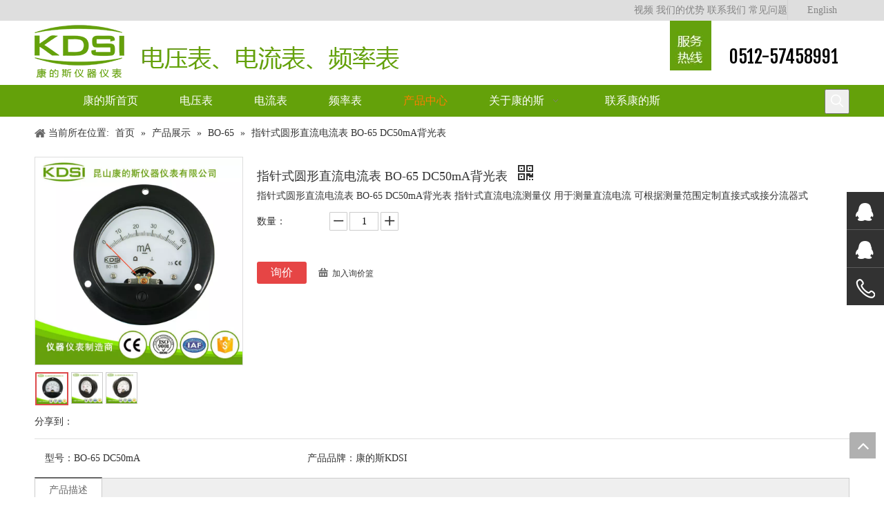

--- FILE ---
content_type: text/html;charset=utf-8
request_url: http://www.kdsimeter.net/pd6931404.html
body_size: 49312
content:
<!DOCTYPE html> <html lang="zh" prefix="og: http://ogp.me/ns#" style="height: auto;"> <head> <title>指针式圆形直流电流表 ，圆形电流测量仪，直流电流测量仪，直流指针式电流测量仪 供应-昆山康的斯仪器仪表有限公司</title> <meta name="keywords" content="指针式圆形直流电流表 圆形电流测量仪 直流电流测量仪 直流指针式电流测量仪 CE认证电流测量仪"/> <meta name="description" content="昆山康的斯仪器仪表有限公司生产销售指针式圆形直流电流表 ，圆形电流测量仪，直流电流测量仪，直流指针式电流测量仪。指针式直流电流测量仪表，欢迎新老客户咨询。"/> <link data-type="dns-prefetch" data-domain="jrrnrwxhqilo5p.ldycdn.com" rel="dns-prefetch" href="//jrrnrwxhqilo5p.ldycdn.com"> <link data-type="dns-prefetch" data-domain="imrnrwxhqilo5q.ldycdn.com" rel="dns-prefetch" href="//imrnrwxhqilo5q.ldycdn.com"> <link data-type="dns-prefetch" data-domain="rprnrwxhqilo5q.ldycdn.com" rel="dns-prefetch" href="//rprnrwxhqilo5q.ldycdn.com"> <link rel="canonical" href="/pd6931404.html"/> <meta name="applicable-device" content="pc,mobile"/> <meta http-equiv="Cache-Control" content="no-transform"/> <meta http-equiv="X-UA-Compatible" content="IE=edge"/> <meta name="renderer" content="webkit"/> <meta http-equiv="Content-Type" content="text/html; charset=utf-8"/> <meta name="viewport" content="width=device-width, initial-scale=1, user-scalable=no"/> <link rel="icon" href="//imrnrwxhqilo5q.ldycdn.com/cloud/olBnrKRmiSiomrno/KDSI.ico"> <link type="text/css" rel="stylesheet" href="//imrnrwxhqilo5q.ldycdn.com/concat/xoiiKBfdytRsiSloqnmrrpnjpml/static/assets/widget/style/component/prodSearchNew/prodSearchNew.css,/static/assets/widget/style/component/prodsearch/prodsearch.css,/static/assets/widget/style/component/onlineService/public/public.css,/static/assets/widget/script/plugins/smartmenu/css/navigation.css,/static/assets/widget/style/component/position/position.css,/static/assets/widget/style/component/proddetail/public/public.css,/static/assets/widget/style/component/proddetail/label/label.css,/static/assets/widget/style/component/orderList/public/public.css,/static/assets/widget/script/plugins/videojs/video-js.min.css,/static/assets/widget/script/plugins/select2/select2.css,/static/assets/widget/style/component/langBar/langBar.css,/static/assets/style/bootstrap/cus.bootstrap.grid.system.css,/static/assets/style/fontAwesome/4.7.0/css/font-awesome.css,/static/assets/style/iconfont/iconfont.css"/> <link type="text/css" rel="stylesheet" href="//rprnrwxhqilo5q.ldycdn.com/concat/gqikKBz986RhiSloqnmrrpnjpml/static/assets/widget/script/plugins/gallery/colorbox/colorbox.css,/static/assets/style/bootstrap/cus.bootstrap.grid.system.split.css,/static/assets/widget/script/plugins/picture/animate.css,/static/assets/widget/style/component/pictureNew/widget_setting_description/picture.description.css,/static/assets/widget/style/component/pictureNew/public/public.css,/static/assets/widget/style/component/onlineService/widget_setting_showStyle/float.css,/static/assets/widget/style/component/onlineService/widget_setting_showStyle/style5.css"/> <link href="//jrrnrwxhqilo5p.ldycdn.com/theme/niiqKBmrSRrnRmiSoqRlqSSRrjqinrojlikjrno/style/style.css" type="text/css" rel="stylesheet" data-theme="true" data-static="false"/><style guid='u_767c7939eb314186aba7acc8826ea631' emptyRender='true' placeholder='true' type='text/css'></style> <link href="//imrnrwxhqilo5q.ldycdn.com/site-res/rmkjKBmrSRqiloSRojinRpiSlrjmiqRljSjrrjjjinjrnqRiiSloqnonqrrirrSRnr.css?1645709802598" rel="stylesheet" data-extStyle="true" type="text/css" data-extAttr="20220225102751"/><style guid='e6004406-48ae-4f31-a085-41eaf82dfb56' pm_pageStaticHack='' jumpName='head' pm_styles='head' type='text/css'>.sitewidget-langBar-20161109154935 .sitewidget-bd .front-icon-box.icon-style i{font-size:16px;color:#333 !important}.sitewidget-langBar-20161109154935 .sitewidget-bd .style21 #lNpUAVRuvlcL-lang-drop-arrow{color:#333 !important}.sitewidget-langBar-20161109154935 .sitewidget-bd .style21 .lang-menu .lang-item a{color:#333 !important}.sitewidget-langBar-20161109154935 .sitewidget-bd .icon-style-i{font-size:16px;color:#333 !important}.sitewidget-langBar-20161109154935 .sitewidget-bd .lang-bar.style18.lang-style .lang-dropdown .block-iconbaseline-down{color:#333 !important}.sitewidget-langBar-20161109154935 .sitewidget-bd .lang-bar.style18.lang-style .lang-dropdown .lang-selected{color:#333 !important}.sitewidget-langBar-20161109154935 .sitewidget-bd .lang-bar.style18.lang-style .lang-dropdown .lang-menu a{color:#333 !important}.sitewidget-langBar-20161109154935 .sitewidget-bd .lang-bar.style18.lang-style .lang-dropdown .lang-menu{border-color:#333 !important}.sitewidget-langBar-20161109154935 .sitewidget-bd .lang-bar.style21.lang-style .lang-dropdown .lang-menu .menu-close-btn i{background:#0a8ef5 !important}.sitewidget-langBar-20161109154935 .sitewidget-bd .front-icon-box i{font-size:20px;color:#333 !important}.sitewidget-langBar-20161109154935 .sitewidget-bd .front-icon-box.icon-style i{font-size:20px;color:#333 !important}.sitewidget-langBar-20161109154935 .sitewidget-bd .front-icon-box i:hover{color:#333 !important}.sitewidget-prodDetail-20150514181659 .proddetail-wrap .video-js video{height:100% !important}.sitewidget-prodDetail-20150514181659 .prodetail-slider .prod-pic-item .prodetail-slider-btn{color:black}.sitewidget-prodDetail-20150514181659 .ms-skin-default .ms-nav-next,.sitewidget-prodDetail-20150514181659 .ms-skin-default .ms-nav-prev{color:black}.sitewidget-prodDetail-20150514181659 .pro-this-prodBrief table{max-width:100%}.sitewidget-prodDetail-20150514181659 #orderModel{display:inline-block}.sitewidget-prodDetail-20150514181659 #paypalBtn #paypal-button-container{padding:0}.sitewidget-prodDetail-20150514181659 #paypalBtn #paypal-button-container .paypal-buttons>iframe.component-frame{z-index:1}.sitewidget-prodDetail-20150514181659 .switch3D{bottom:calc(24px + 114px)}@media(max-width:500px){.sitewidget-prodDetail-20150514181659 .switch3D{bottom:calc(24px + 28px)}}.new-threed-box{position:fixed;top:50%;left:50%;transform:translate(-50%,-50%);box-shadow:0 0 20px 0 rgba(0,0,0,0.2);z-index:10000000000000;line-height:1;border-radius:10px}.new-threed-box iframe{width:950px;height:720px;max-width:100vw;max-height:100vh;border-radius:10px;border:0}.new-threed-box iframe .only_full_width{display:block !important}.new-threed-box .close{position:absolute;right:11px;top:12px;width:18px;height:18px;cursor:pointer}@media(max-width:800px){.new-threed-box iframe{width:100vw;height:100vh;border-radius:0}.new-threed-box{border-radius:0}}.sitewidget-prodDetail-20150514181659 .sitewidget-bd .tinymce-render-box *{all:revert-layer}.sitewidget-prodDetail-20150514181659 .sitewidget-bd .tinymce-render-box img{vertical-align:middle;max-width:100%}.sitewidget-prodDetail-20150514181659 .sitewidget-bd .tinymce-render-box iframe{max-width:100%}.sitewidget-prodDetail-20150514181659 .sitewidget-bd .tinymce-render-box table{border-collapse:collapse}.sitewidget-prodDetail-20150514181659 .sitewidget-bd .tinymce-render-box *{margin:0}.sitewidget-prodDetail-20150514181659 .sitewidget-bd .tinymce-render-box table:not([cellpadding]) td,.sitewidget-prodDetail-20150514181659 .sitewidget-bd .tinymce-render-box table:not([cellpadding]) th{padding:.4rem}.sitewidget-prodDetail-20150514181659 .sitewidget-bd .tinymce-render-box table[border]:not([border="0"]):not([style*=border-width]) td,.sitewidget-prodDetail-20150514181659 .sitewidget-bd .tinymce-render-box table[border]:not([border="0"]):not([style*=border-width]) th{border-width:1px}.sitewidget-prodDetail-20150514181659 .sitewidget-bd .tinymce-render-box table[border]:not([border="0"]):not([style*=border-style]) td,.sitewidget-prodDetail-20150514181659 .sitewidget-bd .tinymce-render-box table[border]:not([border="0"]):not([style*=border-style]) th{border-style:solid}.sitewidget-prodDetail-20150514181659 .sitewidget-bd .tinymce-render-box table[border]:not([border="0"]):not([style*=border-color]) td,.sitewidget-prodDetail-20150514181659 .sitewidget-bd .tinymce-render-box table[border]:not([border="0"]):not([style*=border-color]) th{border-color:#ccc}.sitewidget-prodDetail-20150514181659 .prod_member_desc{position:relative}.sitewidget-prodDetail-20150514181659 .prod_member_desc .prod_member_desc_pop{display:none;position:absolute;border:1px solid #ccc;background:#fff;width:300px;border-radius:6px;padding:5px 8px;left:0;z-index:1000}.sitewidget-prodDetail-20150514181659 .prod_member_desc .prod_member_desc_icon{margin:0 1px;width:12px;height:12px;cursor:pointer;transform:translateY(-4px)}.sitewidget-relatedProducts-20150514181714 .sitewidget-relatedProducts-container .InquireAndBasket,.sitewidget-relatedProducts-20150514181714 .sitewidget-relatedProducts-container .prodlist-pro-inquir,.sitewidget-relatedProducts-20150514181714 .sitewidget-relatedProducts-container .default-addbasket,.sitewidget-relatedProducts-20150514181714 .sitewidget-relatedProducts-container .prodlist-parameter-btns .default-button{color:;background-color:}.sitewidget-relatedProducts-20150514181714 .sitewidget-relatedProducts-container .InquireAndBasket i,.sitewidget-relatedProducts-20150514181714 .sitewidget-relatedProducts-container .prodlist-pro-inquir i,.sitewidget-relatedProducts-20150514181714 .sitewidget-relatedProducts-container.InquireAndBasket span,.sitewidget-relatedProducts-20150514181714 .sitewidget-relatedProducts-container .prodlist-pro-inquir span .sitewidget-relatedProducts-20150514181714 .prodlist-parameter-btns .default-button{color:}.sitewidget-relatedProducts-20150514181714 .sitewidget-relatedProducts-container .related-prod-video{display:block;position:relative;z-index:1}.sitewidget-relatedProducts-20150514181714 .sitewidget-relatedProducts-container .related-prod-video .related-prod-video-play-icon{background:rgba(0,0,0,0.50);border-radius:14px;color:#fff;padding:0 10px;left:10px;bottom:20px;cursor:pointer;font-size:12px;position:absolute;z-index:10}.sitewidget-relatedProducts .sitewidget-relatedProducts-hasBtns{padding:0 35px}.sitewidget-form-20161110131829 #formsubmit{pointer-events:none}.sitewidget-form-20161110131829 #formsubmit.releaseClick{pointer-events:unset}.sitewidget-form-20161110131829 .form-horizontal input,.sitewidget-form-20161110131829 .form-horizontal span:not(.select2-selection--single),.sitewidget-form-20161110131829 .form-horizontal label,.sitewidget-form-20161110131829 .form-horizontal .form-builder button{height:20px !important;line-height:20px !important}.sitewidget-form-20161110131829 .uploadBtn{padding:4px 15px !important;height:20px !important;line-height:20px !important}.sitewidget-form-20161110131829 select,.sitewidget-form-20161110131829 input[type="text"],.sitewidget-form-20161110131829 input[type="password"],.sitewidget-form-20161110131829 input[type="datetime"],.sitewidget-form-20161110131829 input[type="datetime-local"],.sitewidget-form-20161110131829 input[type="date"],.sitewidget-form-20161110131829 input[type="month"],.sitewidget-form-20161110131829 input[type="time"],.sitewidget-form-20161110131829 input[type="week"],.sitewidget-form-20161110131829 input[type="number"],.sitewidget-form-20161110131829 input[type="email"],.sitewidget-form-20161110131829 input[type="url"],.sitewidget-form-20161110131829 input[type="search"],.sitewidget-form-20161110131829 input[type="tel"],.sitewidget-form-20161110131829 input[type="color"],.sitewidget-form-20161110131829 .uneditable-input{height:30px !important}.sitewidget-form-20161110131829.sitewidget-inquire .control-group .controls .select2-container .select2-selection--single .select2-selection__rendered{height:30px !important;line-height:30px !important}.sitewidget-form-20161110131829 textarea.cus-message-input{min-height:30px !important}.sitewidget-form-20161110131829 .add-on,.sitewidget-form-20161110131829 .add-on{height:20px !important;line-height:20px !important}.sitewidget-form-20161110131829 .input-valid-bg{background:#ffece8 !important;outline:0}.sitewidget-form-20161110131829 .input-valid-bg:focus{background:#fff !important;border:1px solid #f53f3f !important}.sitewidget-form-20161110131829 .control-label span{color:inherit}@media(min-width:500px){.sitewidget-form-20161110131829 form .controls{margin-right:60px}}.sitewidget-form-20161110131829 .multiple-parent input[type='checkbox']+label:before{content:"";display:inline-block;width:12px;height:12px;border:1px solid #888;border-radius:3px;margin-right:6px;margin-left:6px;transition-duration:.2s}.sitewidget-form-20161110131829 .multiple-parent input[type='checkbox']:checked+label:before{width:50%;border-color:#888;border-left-color:transparent;border-top-color:transparent;-webkit-transform:rotate(45deg) translate(1px,-4px);transform:rotate(45deg) translate(1px,-4px);margin-right:12px;width:6px}.sitewidget-form-20161110131829 .multiple-parent input[type="checkbox"]{display:none}.sitewidget-form-20161110131829 .multiple-parent{display:none;width:100%}.sitewidget-form-20161110131829 .multiple-parent ul{list-style:none;width:100%;text-align:left;border-radius:4px;padding:10px 5px;box-sizing:border-box;height:auto;overflow-x:hidden;overflow-y:scroll;box-shadow:0 4px 5px 0 rgb(0 0 0 / 14%),0 1px 10px 0 rgb(0 0 0 / 12%),0 2px 4px -1px rgb(0 0 0 / 30%);background-color:#fff;margin:2px 0 0 0;border:1px solid #ccc;box-shadow:1px 1px 2px rgb(0 0 0 / 10%) inset}.sitewidget-form-20161110131829 .multiple-parent ul::-webkit-scrollbar{width:2px;height:4px}.sitewidget-form-20161110131829 .multiple-parent ul::-webkit-scrollbar-thumb{border-radius:5px;-webkit-box-shadow:inset 0 0 5px rgba(0,0,0,0.2);background:#4e9e97}.sitewidget-form-20161110131829 .multiple-parent ul::-webkit-scrollbar-track{-webkit-box-shadow:inset 0 0 5px rgba(0,0,0,0.2);border-radius:0;background:rgba(202,202,202,0.23)}.sitewidget-form-20161110131829 .multiple-select{width:100%;height:auto;min-height:40px;line-height:40px;border-radius:4px;padding-right:10px;padding-left:10px;box-sizing:border-box;overflow:hidden;background-size:auto 80%;border:1px solid #ccc;box-shadow:1px 1px 2px rgb(0 0 0 / 10%) inset;background-color:#fff;position:relative}.sitewidget-form-20161110131829 .multiple-select:after{content:'';position:absolute;top:50%;right:6px;width:0;height:0;border:8px solid transparent;border-top-color:#888;transform:translateY(calc(-50% + 4px));cursor:pointer}.sitewidget-form-20161110131829 .multiple-select span{line-height:28px;color:#666}.sitewidget-form-20161110131829 .multiple-parent label{color:#333;display:inline-flex;align-items:center;height:30px;line-height:22px;padding:0}.sitewidget-form-20161110131829 .select-content{display:inline-block;border-radius:4px;line-height:23px;margin:2px 2px 0 2px;padding:0 3px;border:1px solid #888;height:auto}.sitewidget-form-20161110131829 .select-delete{cursor:pointer}.sitewidget-form-20161110131829 select[multiple]{display:none}</style><link rel='stylesheet' href='https://fonts.googleapis.com/css?family=Fjalla+One&display=swap' data-type='1' type='text/css' media='all'/> <script type="text/javascript" src="//rprnrwxhqilo5q.ldycdn.com/static/t-7pBmBKiKloqnmrrpnjpmj/assets/script/jquery-1.11.0.concat.js"></script> <script type="text/javascript">/*
 http://mths.be/placeholder v2.0.7 by @mathias */
(function(f,h,$){var a="placeholder"in h.createElement("input"),d="placeholder"in h.createElement("textarea"),i=$.fn,c=$.valHooks,k,j;if(a&&d){j=i.placeholder=function(){return this};j.input=j.textarea=true}else{j=i.placeholder=function(){var l=this;l.filter((a?"textarea":":input")+"[placeholder]").not(".placeholder").bind({"focus.placeholder":b,"blur.placeholder":e}).data("placeholder-enabled",true).trigger("blur.placeholder");return l};j.input=a;j.textarea=d;k={get:function(m){var l=$(m);return l.data("placeholder-enabled")&&
l.hasClass("placeholder")?"":m.value},set:function(m,n){var l=$(m);if(!l.data("placeholder-enabled"))return m.value=n;if(n==""){m.value=n;if(m!=h.activeElement)e.call(m)}else if(l.hasClass("placeholder"))b.call(m,true,n)||(m.value=n);else m.value=n;return l}};a||(c.input=k);d||(c.textarea=k);$(function(){$(h).delegate("form","submit.placeholder",function(){var l=$(".placeholder",this).each(b);setTimeout(function(){l.each(e)},10)})});$(f).bind("beforeunload.placeholder",function(){$(".placeholder").each(function(){this.value=
""})})}function g(m){var l={},n=/^jQuery\d+$/;$.each(m.attributes,function(p,o){if(o.specified&&!n.test(o.name))l[o.name]=o.value});return l}function b(m,n){var l=this,o=$(l);if(l.value==o.attr("placeholder")&&o.hasClass("placeholder"))if(o.data("placeholder-password")){o=o.hide().next().show().attr("id",o.removeAttr("id").data("placeholder-id"));if(m===true)return o[0].value=n;o.focus()}else{l.value="";o.removeClass("placeholder");l==h.activeElement&&l.select()}}function e(){var q,l=this,p=$(l),
m=p,o=this.id;if(l.value==""){if(l.type=="password"){if(!p.data("placeholder-textinput")){try{q=p.clone().attr({type:"text"})}catch(n){q=$("\x3cinput\x3e").attr($.extend(g(this),{type:"text"}))}q.removeAttr("name").data({"placeholder-password":true,"placeholder-id":o}).bind("focus.placeholder",b);p.data({"placeholder-textinput":q,"placeholder-id":o}).before(q)}p=p.removeAttr("id").hide().prev().attr("id",o).show()}p.addClass("placeholder");p[0].value=p.attr("placeholder")}else p.removeClass("placeholder")}
})(this,document,jQuery);</script> <script>var _hmt=_hmt||[];(function(){var hm=document.createElement("script");hm.src="//hm.baidu.com/hm.js?03801cf49cc01c2e31b01cea67f87a37";var s=document.getElementsByTagName("script")[0];s.parentNode.insertBefore(hm,s)})();</script><script guid='096c4f50-9542-462b-802d-1c543776fdae' pm_pageStaticHack='true' jumpName='head' pm_scripts='head' type='text/javascript'>try{(function(window,undefined){var phoenixSite=window.phoenixSite||(window.phoenixSite={});phoenixSite.lanEdition="ZH_CN";var page=phoenixSite.page||(phoenixSite.page={});page.cdnUrl="//jrrnrwxhqilo5p.ldycdn.com";page.siteUrl="http://www.kdsimeter.net";page.lanEdition=phoenixSite.lanEdition;page._menu_prefix="";page._pId="bEAKpfUrGkqd";phoenixSite._sViewMode="true";phoenixSite._templateSupport="true";phoenixSite._singlePublish="false"})(this)}catch(e){try{console&&console.log&&console.log(e)}catch(e){}};</script> <!--[if lt IE 9]><style guid='u_ad502d7822b94447ba7a3b8818c6a093' type='text/css'>.col-md-1,.col-md-2,.col-md-3,.col-md-4,.col-md-5,.col-md-6,.col-md-7,.col-md-8,.col-md-9,.col-md-10,.col-md-11,.col-md-12{float:left}.col-md-12{width:100%}.col-md-11{width:91.66666666666666%}.col-md-10{width:83.33333333333334%}.col-md-9{width:75%}.col-md-8{width:66.66666666666666%}.col-md-7{width:58.333333333333336%}.col-md-6{width:50%}.col-md-5{width:41.66666666666667%}.col-md-4{width:33.33333333333333%;*width:33.2%}.col-md-3{width:25%}.col-md-2{width:16.666666666666664%}.col-md-1{width:8.333333333333332%}</style> <script src="//imrnrwxhqilo5q.ldycdn.com/static/assets/script/plugins/bootstrap/respond.src.js?_=1645709802598"></script> <link href="//rprnrwxhqilo5q.ldycdn.com/respond-proxy.html" id="respond-proxy" rel="respond-proxy"/> <link href="/assets/respond/respond.proxy.gif" id="respond-redirect" rel="respond-redirect"/> <script src="/assets/respond/respond.proxy.js?_=1645709802598"></script><![endif]--> <meta name="baidu-site-verification" content="295GSf7fTR"/> <script id='u_0a7f949342f2422ebf78eb56b0fe439a' guid='u_0a7f949342f2422ebf78eb56b0fe439a' pm_script='init_top' type='text/javascript'>try{(function(window,undefined){var datalazyloadDefaultOptions=window.datalazyloadDefaultOptions||(window.datalazyloadDefaultOptions={});datalazyloadDefaultOptions["version"]="2.0.1";datalazyloadDefaultOptions["isMobileViewer"]="false";datalazyloadDefaultOptions["hasCLSOptimizeAuth"]="false";datalazyloadDefaultOptions["_version"]="2.0.0";datalazyloadDefaultOptions["isPcOptViewer"]="true";datalazyloadDefaultOptions["isPcOptViewer"]="false"})(this)}catch(e){try{console&&console.log&&console.log(e)}catch(e){}};</script> </head> <body class=" frontend-body-canvas"> <div id='backstage-headArea' headFlag='1'><div class="outerContainer" data-mobileBg="true" id="outerContainer_1478677254379" data-type="outerContainer" data-level="rows"><div class="container" data-type="container" data-level="rows" cnttype="backstage-container-mark"><div class="row" data-type="rows" data-level="rows" data-attr-xs="null" data-attr-sm="null"><div class="col-md-6" id="column_1478677228431" data-type="columns" data-level="columns"><div id="location_1478677228434" data-type="locations" data-level="rows"><div class="backstage-stwidgets-settingwrap" id="component_aAfKpBwklOgL" data-scope="0" data-settingId="aAfKpBwklOgL" data-relationCommonId="bEAKpfUrGkqd" data-classAttr="sitewidget-placeHolder-20161109154059"> <div class="sitewidget-placeholder sitewidget-placeHolder-20161109154059"> <div class="sitewidget-bd"> <div class="resizee" style="height:30px"></div> </div> </div> <script type="text/x-pc-opt-script" data-id="aAfKpBwklOgL" data-alias="placeHolder" data-jsOptimization='true'>(function(window,$,undefined){})(window,$);</script></div> </div></div><div class="col-md-5" id="column_1478677364841" data-type="columns" data-level="columns"><div id="location_1478677364842" data-type="locations" data-level="rows"><div class="backstage-stwidgets-settingwrap" scope="0" settingId="ivAfUVmubtYL" id="component_ivAfUVmubtYL" relationCommonId="bEAKpfUrGkqd" classAttr="sitewidget-quickNav-20161109154249"> <div class="sitewidget-quicknavigation sitewidget-quickNav-20161109154249 sitewidget-quicknavigation-mobilestyle "> <div class="sitewidget-hd sitewidget-hd-toggleTitle "> <div class="sitewidget-quicknav-settedtitle sitewidget-quicknav-title 99 quickNavDiv"> <span class="quickNav-title"> 视频 </span> <i class="sitewidget-thumb fa fa-angle-down"></i> </div> </div> <div class="sitewidget-bd "> <p class="sitewidget-quicknavigation-simplelinks"> <a title="视频" style="margin:0 0px " target="" href="/shipin.html">视频</a> <a title="我们的优势" style="margin:0 0px " target="" href="/womendeyoushi.html">我们的优势</a> <a title="联系我们" style="margin:0 0px " target="" href="/contactus.html">联系我们</a> <a title="常见问题" style="margin:0 0px " target="" href="/faqlist.html">常见问题</a> </p> </div> </div> <script type="text/x-pc-opt-script" data-id="ivAfUVmubtYL" data-alias="quickNav" data-jsOptimization='true'>(function(window,$,undefined){try{$(function(){phoenixSite.sitewidgets.quicknavigationThumbToggle(".sitewidget-quickNav-20161109154249");phoenixSite.sitewidgets.addMarkWithUrlPathname(".sitewidget-quickNav-20161109154249 a");window.addEventListener("scroll",function(){var anchorList=[];for(var index=0;index<$(".sitewidget-quickNav-20161109154249 a").length;index++){var element=$(".sitewidget-quickNav-20161109154249 a")[index];var _this=$(element);if($(_this).attr("href").indexOf("#")===0){var id=
$(_this).attr("href").substr(1);try{var anchorEndTop=$("#"+id).offset().top-10;anchorList.push({top:anchorEndTop,id:id})}catch(e){console.log(e)}}}anchorList.sort(function(a,b){return a.top-b.top});if(anchorList&&anchorList.length>0)if(anchorList[0].top>0&&$(window).scrollTop()<anchorList[0].top)$(".sitewidget-quickNav-20161109154249 a").removeClass("anchor-light");else if($(window).scrollTop()>=anchorList[anchorList.length-1].top){$(".sitewidget-quickNav-20161109154249 a[href\x3d#"+anchorList[anchorList.length-
1].id+"]").addClass("anchor-light");$(".sitewidget-quickNav-20161109154249 a").not("[href\x3d#"+anchorList[anchorList.length-1].id+"]").removeClass("anchor-light")}else for(var idx=0;idx<anchorList.length;idx++)if(anchorList[idx+1]&&$(window).scrollTop()>=anchorList[idx].top&&$(window).scrollTop()<anchorList[idx+1].top){$(".sitewidget-quickNav-20161109154249 a[href\x3d#"+anchorList[idx].id+"]").addClass("anchor-light");$(".sitewidget-quickNav-20161109154249 a").not("[href\x3d#"+anchorList[idx].id+
"]").removeClass("anchor-light")}})})}catch(e){try{console&&console.log&&console.log(e)}catch(e){}}})(window,$);</script> </div> </div></div><div class="col-md-1" id="column_1478677770938" data-type="columns" data-level="columns"><div id="location_1478677770939" data-type="locations" data-level="rows"><div class="backstage-stwidgets-settingwrap" scope="0" settingId="lNpUAVRuvlcL" id="component_lNpUAVRuvlcL" relationCommonId="bEAKpfUrGkqd" classAttr="sitewidget-langBar-20161109154935"> <div class="sitewidget-langBar sitewidget-langBar-20161109154935"> <div class="sitewidget-bd"> <div class="lang-bar lang-bar-center "> <span class="lang-cont" data-lanCode="0" data-default="0"> <a href='http://www.kdsimeter.com' target="" class="lang-a " target="_blank"> <span class="langBar-lang-text">English</span> </a> </span> </div> </div> </div> <script id='u_0f780d113e8748249a1d2cb0ae176c9d' guid='u_0f780d113e8748249a1d2cb0ae176c9d' type='text/javascript'>try{function sortableli(el,data,value){var newArr=[];if(value=="0"||value=="1"||value=="2"||value=="3"||value=="4"||value=="5"||value=="6"||value=="7"||value=="8"||value=="12"||value=="14"){for(var i=0;i<data.length;i++)el.find(".lang-cont").each(function(){if(data[i].isDefault=="0"){if($(this).attr("data-default")=="0")if($(this).attr("data-lancode")==data[i].islanCode){var cloneSpan=$(this).clone(true);newArr.push(cloneSpan)}}else if($(this).attr("data-default")=="1")if($(this).attr("data-lancode")==
data[i].islanCode){var cloneSpan=$(this).clone(true);newArr.push(cloneSpan)}});if(value=="0"||value=="6"||value=="3")var langDivMid=' \x3cspan class\x3d"lang-div-mid"\x3e|\x3c/span\x3e ';else if(value=="1"||value=="4"||value=="7"||value=="14")var langDivMid=' \x3cspan class\x3d"lang-div-mid"\x3e\x3c/span\x3e ';else if(value=="2"||value=="12"||value=="5"||value=="8")var langDivMid=' \x3cspan class\x3d"lang-div-mid"\x3e/\x3c/span\x3e ';else var langDivMid=' \x3cspan class\x3d"lang-div-mid"\x3e|\x3c/span\x3e ';
if(newArr.length>=0){el.find("span").remove();for(var i=0;i<newArr.length;i++){el.append(newArr[i]);if(i==newArr.length-1);else el.append(langDivMid)}}}else{for(var i=0;i<data.length;i++)el.find(".lang-item").each(function(){if(data[i].isDefault=="0"){if($(this).attr("data-default")=="0")if($(this).attr("data-lancode")==data[i].islanCode){var cloneSpan=$(this).clone(true);newArr.push(cloneSpan)}}else if($(this).attr("data-default")=="1")if($(this).attr("data-lancode")==data[i].islanCode){var cloneSpan=
$(this).clone(true);newArr.push(cloneSpan)}});if(newArr.length>=0){el.find(".lang-item").remove();for(var i=0;i<newArr.length;i++)if(value=="13")el.find(".langBar-easystyle-sub").append(newArr[i]);else el.find(".lang-menu").append(newArr[i])}}}$(function(){var dom=$(".sitewidget-langBar-20161109154935 .sitewidget-bd .lang-bar");var sortArr="";if(sortArr!=""&&sortArr!=undefined)sortableli(dom,sortArr,1)})}catch(e){try{console&&console.log&&console.log(e)}catch(e){}};</script> <script type="text/x-pc-opt-script" data-id="lNpUAVRuvlcL" data-alias="langBar" data-jsOptimization='true'>(function(window,$,undefined){})(window,$);</script> </div> </div></div></div></div></div><div class="outerContainer" data-mobileBg="true" id="outerContainer_1478678174988" data-type="outerContainer" data-level="rows"><div class="container" data-type="container" data-level="rows" cnttype="backstage-container-mark"><div class="row" data-type="rows" data-level="rows" data-attr-xs="null" data-attr-sm="null"><div class="col-md-9" id="column_1478677773820" data-type="columns" data-level="columns"><div id="location_1478677773822" data-type="locations" data-level="rows"><div class="backstage-stwidgets-settingwrap" scope="0" settingId="iLKUpgmFlHPV" id="component_iLKUpgmFlHPV" relationCommonId="bEAKpfUrGkqd" classAttr="sitewidget-logo-20161109155619"> <div class="sitewidget-pictureNew sitewidget-logo sitewidget-logo-20161109155619"> <div class="sitewidget-bd"> <div class="picture-resize-wrap " style="position: relative; width: 100%; text-align: left; "> <span class="picture-wrap pic-style-default 666 " data-ee="" id="picture-wrap-iLKUpgmFlHPV" style="display: inline-block; position: relative;max-width: 100%;"> <a class="imgBox mobile-imgBox" style="display: inline-block; position: relative;max-width: 100%;" href="/index.html"> <img src="//imrnrwxhqilo5q.ldycdn.com/cloud/imBorKRmjSriikponn/kangdesi-_.png" alt="康的斯仪器仪表——电压表、电流表、频率表" title="" phoenixLazyload='true'/> </a> </span> </div> </div> </div> </div> <script type="text/x-pc-opt-script" data-id="iLKUpgmFlHPV" data-alias="logo" data-jsOptimization='true'>(function(window,$,undefined){try{(function(window,$,undefined){var respSetting={},temp;$(function(){$("#picture-wrap-iLKUpgmFlHPV").on("webkitAnimationEnd webkitTransitionEnd mozAnimationEnd MSAnimationEnd oanimationend animationend",function(){var rmClass="animated bounce zoomIn pulse rotateIn swing fadeIn bounceInDown bounceInLeft bounceInRight bounceInUp fadeInDownBig fadeInLeftBig fadeInRightBig fadeInUpBig zoomInDown zoomInLeft zoomInRight zoomInUp";$(this).removeClass(rmClass)});var version=
$.trim("20200313131553");if(!!!version)version=undefined;if(phoenixSite.phoenixCompSettings&&typeof phoenixSite.phoenixCompSettings.logo!=="undefined"&&phoenixSite.phoenixCompSettings.logo.version==version&&typeof phoenixSite.phoenixCompSettings.logo.logoLoadEffect=="function"){phoenixSite.phoenixCompSettings.logo.logoLoadEffect("iLKUpgmFlHPV",".sitewidget-logo-20161109155619","","",respSetting);if(!!phoenixSite.phoenixCompSettings.logo.version&&phoenixSite.phoenixCompSettings.logo.version!="1.0.0")loadAnimationCss();
return}var resourceUrl="//jrrnrwxhqilo5p.ldycdn.com/static/assets/widget/script/compsettings/comp.logo.settings.js?_\x3d1645709802598";if(phoenixSite&&phoenixSite.page){var cdnUrl=phoenixSite.page.cdnUrl;resourceUrl=cdnUrl+"/static/assets/widget/script/compsettings/comp.logo.settings.js?_\x3d1645709802598"}var callback=function(){phoenixSite.phoenixCompSettings.logo.logoLoadEffect("iLKUpgmFlHPV",".sitewidget-logo-20161109155619","","",respSetting);if(!!phoenixSite.phoenixCompSettings.logo.version&&
phoenixSite.phoenixCompSettings.logo.version!="1.0.0")loadAnimationCss()};if(phoenixSite.cachedScript)phoenixSite.cachedScript(resourceUrl,callback());else $.getScript(resourceUrl,callback())});function loadAnimationCss(){var link=document.createElement("link");link.rel="stylesheet";link.type="text/css";link.href="//imrnrwxhqilo5q.ldycdn.com/static/assets/widget/script/plugins/picture/animate.css?1645709802598";var head=document.getElementsByTagName("head")[0];head.appendChild(link)}})(window,jQuery)}catch(e){try{console&&
console.log&&console.log(e)}catch(e){}}})(window,$);</script> </div></div><div class="col-md-1" id="column_1478678539613" data-type="columns" data-level="columns"><div id="location_1478678539614" data-type="locations" data-level="rows"> <div class="backstage-stwidgets-settingwrap " scope="0" settingId="jqAUKLRFlHbV" id="component_jqAUKLRFlHbV" relationCommonId="bEAKpfUrGkqd" classAttr="sitewidget-pictureNew-20161109160224"> <div class="sitewidget-pictureNew sitewidget-pictureNew-20161109160224"> <div class="sitewidget-bd"> <div class="picture-resize-wrap " style="position: relative; width: 100%; text-align: right; "> <span class="picture-wrap pic-style-default " id="picture-wrap-jqAUKLRFlHbV" style="display: inline-block;vertical-align: middle; position: relative; max-width: 100%; "> <a class="imgBox mobile-imgBox" isMobileViewMode="false" style="display: inline-block; position: relative;max-width: 100%;" aria-label="康的斯仪器仪表服务热线"> <img class="lazy mb4" phoenix-lazyload="//imrnrwxhqilo5q.ldycdn.com/cloud/nkBorKRmjSljpqiri/kangdesi-_05.png" src="//rprnrwxhqilo5q.ldycdn.com/static/assets/widget/images/lazyload-loading.gif?1645709802598" alt="康的斯仪器仪表服务热线" title="" style="visibility:hidden;"/> </a> </span> </div> </div> </div> </div> <script type="text/x-pc-opt-script" data-id="jqAUKLRFlHbV" data-alias="pictureNew" data-jsOptimization='true'>(function(window,$,undefined){try{(function(window,$,undefined){var respSetting={},temp;var picLinkTop="";$(function(){if("0"=="10")$("#picture-wrap-jqAUKLRFlHbV").mouseenter(function(){$(this).addClass("singleHoverValue")});if("0"=="11")$("#picture-wrap-jqAUKLRFlHbV").mouseenter(function(){$(this).addClass("picHoverReflection")});var version=$.trim("20210301111340");if(!!!version)version=undefined;var initPicHoverEffect_jqAUKLRFlHbV=function(obj){$(obj).find(".picture-wrap").removeClass("animated bounceInDown bounceInLeft bounceInRight bounceInUp fadeInDownBig fadeInLeftBig fadeInRightBig fadeInUpBig zoomInDown zoomInLeft zoomInRight zoomInUp");
$(obj).find(".picture-wrap").removeClass("animated bounce zoomIn pulse rotateIn swing fadeIn")};if(phoenixSite.phoenixCompSettings&&typeof phoenixSite.phoenixCompSettings.pictureNew!=="undefined"&&phoenixSite.phoenixCompSettings.pictureNew.version==version&&typeof phoenixSite.phoenixCompSettings.pictureNew.pictureLoadEffect=="function"){phoenixSite.phoenixCompSettings.pictureNew.pictureLoadEffect("jqAUKLRFlHbV",".sitewidget-pictureNew-20161109160224","","",respSetting);return}var resourceUrl="//jrrnrwxhqilo5p.ldycdn.com/static/assets/widget/script/compsettings/comp.pictureNew.settings.js?_\x3d1645709802598";
if(phoenixSite&&phoenixSite.page){var cdnUrl=phoenixSite.page.cdnUrl;resourceUrl=cdnUrl+"/static/assets/widget/script/compsettings/comp.pictureNew.settings.js?_\x3d1645709802598"}var callback=function(){phoenixSite.phoenixCompSettings.pictureNew.pictureLoadEffect("jqAUKLRFlHbV",".sitewidget-pictureNew-20161109160224","","",respSetting)};if(phoenixSite.cachedScript)phoenixSite.cachedScript(resourceUrl,callback());else $.getScript(resourceUrl,callback())})})(window,jQuery)}catch(e){try{console&&console.log&&
console.log(e)}catch(e){}}})(window,$);</script> </div></div><div class="col-md-2" id="column_1478678547957" data-type="columns" data-level="columns"><div id="location_1478678547958" data-type="locations" data-level="rows"><div class="backstage-stwidgets-settingwrap" id="component_topUALmFbHSB" data-scope="0" data-settingId="topUALmFbHSB" data-relationCommonId="bEAKpfUrGkqd" data-classAttr="sitewidget-placeHolder-20161109160342"> <div class="sitewidget-placeholder sitewidget-placeHolder-20161109160342"> <div class="sitewidget-bd"> <div class="resizee" style="height:30px"></div> </div> </div> <script type="text/x-pc-opt-script" data-id="topUALmFbHSB" data-alias="placeHolder" data-jsOptimization='true'>(function(window,$,undefined){})(window,$);</script></div> <div class="backstage-stwidgets-settingwrap " id="component_mspAUVwPQRmg" data-scope="0" data-settingId="mspAUVwPQRmg" data-relationCommonId="bEAKpfUrGkqd" data-classAttr="sitewidget-text-20161109160232"> <div class="sitewidget-text sitewidget-text-20161109160232 sitewidget-olul-liststyle"> <div class=" sitewidget-bd " style="visibility:hidden;visibility:visible\0;"> &nbsp;0512-57458991 </div> </div> <script type="text/x-pc-opt-script" data-id="mspAUVwPQRmg" data-alias="text" data-jsOptimization='true'>(function(window,$,undefined){try{$(function(){if(phoenixSite.phoenixCompSettings&&typeof phoenixSite.phoenixCompSettings.text!=="undefined"&&typeof phoenixSite.phoenixCompSettings.text.textAnimateControl=="function"){phoenixSite.phoenixCompSettings.text.textAnimateControl(".sitewidget-text-20161109160232","animated bounceInRight");return}var resourceUrl="//imrnrwxhqilo5q.ldycdn.com/static/assets/widget/script/compsettings/comp.text.settings.js?_\x3d1645709802598";if(phoenixSite&&phoenixSite.page){var cdnUrl=
phoenixSite.page.cdnUrl;resourceUrl=cdnUrl+"/static/assets/widget/script/compsettings/comp.text.settings.js?_\x3d1645709802598"}var callback=function(){phoenixSite.phoenixCompSettings.text.textAnimateControl(".sitewidget-text-20161109160232","animated bounceInRight")};if(phoenixSite.cachedScript)phoenixSite.cachedScript(resourceUrl,callback());else $.getScript(resourceUrl,callback())})}catch(e){try{console&&console.log&&console.log(e)}catch(e){}}})(window,$);</script></div> </div></div></div></div></div><div class="outerContainer" data-mobileBg="true" id="outerContainer_1478678711249" data-type="outerContainer" data-level="rows"><div class="container" data-type="container" data-level="rows" cnttype="backstage-container-mark"><div class="row" data-type="rows" data-level="rows" data-attr-xs="null" data-attr-sm="null"><div class="col-md-11" id="column_1478678618472" data-type="columns" data-level="columns"><div id="location_1478678618475" data-type="locations" data-level="rows"><div class="backstage-stwidgets-settingwrap" scope="0" settingId="mTKfAgcaQnUL" id="component_mTKfAgcaQnUL" relationCommonId="bEAKpfUrGkqd" classAttr="sitewidget-navigation_style-20161109160515"> <div class="sitewidget-navigation_style sitewidget-navnew fix sitewidget-navigation_style-20161109160515 navnew-way-slide navnew-slideRight"> <a href="javascript:;" class="navnew-thumb-switch navnew-thumb-way-slide navnew-thumb-slideRight" style="background-color:#0c6fb3"> <span class="nav-thumb-ham first" style="background-color:#fff"></span> <span class="nav-thumb-ham second" style="background-color:#fff"></span> <span class="nav-thumb-ham third" style="background-color:#fff"></span> </a> <ul class="navnew smsmart navnew-way-slide navnew-slideRight navnew-wide-substyle-new0 "> <li id="parent_0" class="navnew-item navLv1 " data-visible="1"> <a id="nav_138181" target="_self" rel="" class="navnew-link" data-currentIndex="" href="/"><i class="icon "></i><span class="text-width">康的斯首页</span> </a> <span class="navnew-separator"></span> </li> <li id="parent_1" class="navnew-item navLv1 " data-visible="1"> <a id="nav_138201" target="_self" rel="" class="navnew-link" data-currentIndex="" href="/pl44044.html"><i class="icon "></i><span class="text-width">电压表</span> </a> <span class="navnew-separator"></span> </li> <li id="parent_2" class="navnew-item navLv1 " data-visible="1"> <a id="nav_138211" target="_self" rel="" class="navnew-link" data-currentIndex="" href="/pl56844.html"><i class="icon "></i><span class="text-width">电流表</span> </a> <span class="navnew-separator"></span> </li> <li id="parent_3" class="navnew-item navLv1 " data-visible="1"> <a id="nav_138221" target="_self" rel="" class="navnew-link" data-currentIndex="" href="/pl53744.html"><i class="icon "></i><span class="text-width">频率表</span> </a> <span class="navnew-separator"></span> </li> <li id="parent_4" class="navnew-item navLv1 " data-visible="1"> <a id="nav_138161" target="_self" rel="" class="navnew-link" data-currentIndex="4" href="/products.html"><i class="icon "></i><span class="text-width">产品中心</span> </a> <span class="navnew-separator"></span> </li> <li id="parent_5" class="navnew-item navLv1 " data-visible="1"> <a id="nav_138191" target="_self" rel="" class="navnew-link" data-currentIndex="" href="/aboutus.html"><i class="icon "></i><span class="text-width">关于康的斯</span> </a> <span class="navnew-separator"></span> <ul class="navnew-sub1"> <li class="navnew-sub1-item navLv2" data-visible="1"> <a id="nav_141071" class="navnew-sub1-link" target="_self" rel="" data-currentIndex='' href="/zizhizhengshu.html"> <i class="icon undefined"></i>资质证书</a> </li> <li class="navnew-sub1-item navLv2" data-visible="1"> <a id="nav_141081" class="navnew-sub1-link" target="_self" rel="" data-currentIndex='' href="/gongyiliucheng.html"> <i class="icon undefined"></i>工艺流程</a> </li> <li class="navnew-sub1-item navLv2" data-visible="1"> <a id="nav_141091" class="navnew-sub1-link" target="_self" rel="" data-currentIndex='' href="/hezuohuoban.html"> <i class="icon undefined"></i>合作伙伴</a> </li> <li class="navnew-sub1-item navLv2" data-visible="1"> <a id="nav_141101" class="navnew-sub1-link" target="_self" rel="" data-currentIndex='' href="/faqlist.html"> <i class="icon undefined"></i>常见问题解答</a> </li> <li class="navnew-sub1-item navLv2" data-visible="1"> <a id="nav_720041" class="navnew-sub1-link" target="_self" rel="" data-currentIndex='' href="/shipin.html"> <i class="icon undefined"></i>视频</a> </li> </ul> </li> <li id="parent_6" class="navnew-item navLv1 " data-visible="1"> <a id="nav_138171" target="_self" rel="" class="navnew-link" data-currentIndex="" href="/contactus.html"><i class="icon "></i><span class="text-width">联系康的斯</span> </a> <span class="navnew-separator"></span> </li> </ul> </div> </div> <script type="text/x-pc-opt-script" data-id="mTKfAgcaQnUL" data-alias="navigation_style" data-jsOptimization='true'>(function(window,$,undefined){try{$(function(){if(phoenixSite.phoenixCompSettings&&typeof phoenixSite.phoenixCompSettings.navigation_style!=="undefined"&&typeof phoenixSite.phoenixCompSettings.navigation_style.navigationStyle=="function"){phoenixSite.phoenixCompSettings.navigation_style.navigationStyle(".sitewidget-navigation_style-20161109160515","","navnew-wide-substyle-new0","0","0","100px","0","0");return}$.getScript("//rprnrwxhqilo5q.ldycdn.com/static/assets/widget/script/compsettings/comp.navigation_style.settings.js?_\x3d1769077130170",
function(){phoenixSite.phoenixCompSettings.navigation_style.navigationStyle(".sitewidget-navigation_style-20161109160515","","navnew-wide-substyle-new0","0","0","100px","0","0")})})}catch(e){try{console&&console.log&&console.log(e)}catch(e){}}})(window,$);</script> </div></div><div class="col-md-1" id="column_1478679083822" data-type="columns" data-level="columns"><div id="location_1478679083823" data-type="locations" data-level="rows"> <div class="backstage-stwidgets-settingwrap " scope="0" settingId="lGUKpBHuvnWL" id="component_lGUKpBHuvnWL" relationCommonId="bEAKpfUrGkqd" classAttr="sitewidget-prodSearchNew-20161109161127"> <div class="sitewidget-searchNew sitewidget-prodSearchNew sitewidget-prodSearchNew-20161109161127 prodWrap"> <style type="text/css">.prodDiv.margin20{margin-top:20px}.sitewidget-prodSearchNew-20161109161127 .showUnder-search-box.search-box-wrap{text-align:right}@media(min-width:501px){.sitewidget-prodSearchNew-20161109161127 .slideLeft-search-box-prodDiv{left:auto;right:96px}}.sitewidget-prodSearchNew-20161109161127 .showUnder-search-box .search-icon-btn{width:36px;height:36px}.sitewidget-prodSearchNew-20161109161127 .showUnder-search-box .search-icon-btn .icon-svg{width:20px;height:20px;fill:#fff}.sitewidget-prodSearchNew-20161109161127 .showUnder-search-box .search-box{width:236px;top:36px;right:0}.sitewidget-prodSearchNew-20161109161127 .showUnder-search-box .search-box form{border:1px solid #ddd;border-radius:0;background-color:#64a10a}.sitewidget-prodSearchNew-20161109161127 .showUnder-search-box .search-box .search-fix-wrap{margin-right:36px}.sitewidget-prodSearchNew-20161109161127 .showUnder-search-box .search-box .search-fix-wrap input[type="text"]{height:36px;line-height:36px;font-size:14px;color:#fff}.sitewidget-prodSearchNew-20161109161127 .showUnder-search-box .search-box .search-fix-wrap input[type="text"]::-webkit-input-placeholder{color:}.sitewidget-prodSearchNew-20161109161127 .showUnder-search-box .search-box .search-fix-wrap button{width:36px;height:36px}.sitewidget-prodSearchNew-20161109161127 .showUnder-search-box .search-box .search-fix-wrap button .icon-svg{width:20px;height:20px;fill:#fff}@media(min-width:900px){.sitewidget-prodSearchNew-20161109161127 .positionLeft .search-keywords{line-height:36px}.sitewidget-prodSearchNew-20161109161127 .positionRight .search-keywords{line-height:36px}}.sitewidget-prodSearchNew-20161109161127 .positionDrop .search-keywords{border:1px solid #fff;border-top:0}.sitewidget-prodSearchNew-20161109161127 .positionDrop q{margin-left:10px}</style> <div class="sitewidget-bd"> <div class="search-box-wrap showUnder-search-box"> <button class="search-icon-btn" aria-label="热门关键词："> <svg class="icon-svg shape-search"> <use xlink:href="#icon-search"></use> </svg> <svg class="icon-svg icon-svg-close" viewBox="0 0 1024 1024" version="1.1" xmlns="http://www.w3.org/2000/svg" p-id="2374" xmlns:xlink="http://www.w3.org/1999/xlink"> <path d="M826.435389 764.674767 573.894675 512.134053l252.540713-252.540713c17.424858-17.424858 17.424858-45.710065 0-63.134923s-45.710065-17.424858-63.134923 0L510.759753 448.998107 258.219039 196.457394c-17.424858-17.424858-45.710065-17.424858-63.134923 0s-17.424858 45.710065 0 63.134923l252.540713 252.540713L195.084117 764.674767c-17.45658 17.45658-17.424858 45.710065 0 63.134923s45.678342 17.45658 63.134923 0l252.540713-252.540713 252.540713 252.540713c17.45658 17.45658 45.710065 17.424858 63.134923 0S843.892993 782.131347 826.435389 764.674767z" p-id="2375"></path> </svg> </button> <div class="search-box " style="z-index:1"> <form action="/phoenix/admin/prod/search" method="get" novalidate> <div class="search-fix-wrap 3"> <div class="inner-container unshow-flag" style="display: none;"> <span class="inner-text unshow-flag"></span> <span class="">&nbsp;:</span> </div> <input type="text" name="searchValue" value="" placeholder="" autocomplete="off" aria-label="searchProd"/> <input type="hidden" name="searchProdStyle" value=""/> <input type="hidden" name="searchComponentSettingId" value="lGUKpBHuvnWL"/> <button class="search-btn" type="submit" aria-label="热门关键词："> <svg class="icon-svg shape-search"> <use xlink:href="#icon-search"></use> </svg> </button> </div> </form> </div> </div> <script id="prodSearch" type="application/ld+json"></script> <div class="prodDiv slideLeft-search-box-prodDiv "> <input type="hidden" id="prodCheckList" name="prodCheckList" value=""> <input type="hidden" id="prodCheckIdList" name="prodCheckIdList" value=""> <i class="triangle"></i> <ul class="prodUl unshow-flag" id="prodULs"> <li search="rangeAll" class="prodUlLi fontColorS0 fontColorS1hover unshow-flag" id="rangeAll" style="display: none">全部</li> <li search="name" class="prodUlLi fontColorS0 fontColorS1hover unshow-flag" id="name" style="display: none">产品名称</li> <li search="keyword" class="prodUlLi fontColorS0 fontColorS1hover unshow-flag" id="keyword" style="display: none">关键词</li> <li search="model" class="prodUlLi fontColorS0 fontColorS1hover unshow-flag" id="model" style="display: none">产品型号</li> <li search="summary" class="prodUlLi fontColorS0 fontColorS1hover unshow-flag" id="summary" style="display: none">产品摘要</li> <li search="desc" class="prodUlLi fontColorS0 fontColorS1hover unshow-flag" id="desc" style="display: none">产品描述</li> <li search="" class="prodUlLi fontColorS0 fontColorS1hover unshow-flag" id="all" style="display: none">全文搜索</li> </ul> </div> <div class="prodDivrecomend 2"> <ul class="prodUl"> </ul> </div> <svg xmlns="http://www.w3.org/2000/svg" width="0" height="0" class="hide"> <symbol id="icon-search" viewBox="0 0 1024 1024"> <path class="path1" d="M426.667 42.667q78 0 149.167 30.5t122.5 81.833 81.833 122.5 30.5 149.167q0 67-21.833 128.333t-62.167 111.333l242.333 242q12.333 12.333 12.333 30.333 0 18.333-12.167 30.5t-30.5 12.167q-18 0-30.333-12.333l-242-242.333q-50 40.333-111.333 62.167t-128.333 21.833q-78 0-149.167-30.5t-122.5-81.833-81.833-122.5-30.5-149.167 30.5-149.167 81.833-122.5 122.5-81.833 149.167-30.5zM426.667 128q-60.667 0-116 23.667t-95.333 63.667-63.667 95.333-23.667 116 23.667 116 63.667 95.333 95.333 63.667 116 23.667 116-23.667 95.333-63.667 63.667-95.333 23.667-116-23.667-116-63.667-95.333-95.333-63.667-116-23.667z"></path> </symbol> </svg> </div> </div> </div> <script type="text/x-pc-opt-script" data-id="lGUKpBHuvnWL" data-alias="prodSearchNew" data-jsOptimization='true'>(function(window,$,undefined){try{function setInputPadding(){console.log("diyici");var indent=$(".sitewidget-prodSearchNew-20161109161127 .search-fix-wrap .inner-container").innerWidth();if("showUnder-search-box"=="slideLeft-search-box")if($(".sitewidget-prodSearchNew-20161109161127 .search-fix-wrap input[name\x3dsearchValue]").hasClass("isselect"))indent=indent-15;else if(!$("#component_lGUKpBHuvnWL .prodWrap .search-fix-wrap input[name\x3dsearchProdStyle]").hasClass("oneSelect"))indent=indent-45;
else indent=indent-15;if("showUnder-search-box"=="showUnder-search-box")if($(".sitewidget-prodSearchNew-20161109161127 .search-fix-wrap input[name\x3dsearchValue]").hasClass("isselect"))indent=indent-5;else if(!$("#component_lGUKpBHuvnWL .prodWrap .search-fix-wrap input[name\x3dsearchProdStyle]").hasClass("oneSelect"))indent=indent-45;else indent=indent-5;if("showUnder-search-box"=="slideLeftRight-search-box")if($(".sitewidget-prodSearchNew-20161109161127 .search-fix-wrap input[name\x3dsearchValue]").hasClass("isselect"))indent=
indent-9;else if(!$("#component_lGUKpBHuvnWL .prodWrap .search-fix-wrap input[name\x3dsearchProdStyle]").hasClass("oneSelect"))indent=indent-45;else indent=indent-9;if("showUnder-search-box"=="insideLeft-search-box"){$(".sitewidget-prodSearchNew-20161109161127 .search-fix-wrap .search-svg").css("left",0+"px");indent=indent+17;$(".sitewidget-prodSearchNew-20161109161127 .inner-container").css("left",26+"px")}$(".sitewidget-prodSearchNew-20161109161127 .search-fix-wrap input[name\x3dsearchValue]").css("padding-left",
indent+"px")}function getUrlParam(name){console.log("\u83b7\u53d6url\u53c2\u6570\u65b9\u6cd5getUrlParam-name::::::",name);var reg=new RegExp("(^|\x26)"+name+"\x3d([^\x26]*)(\x26|$)","i");var r=window.location.search.substr(1).match(reg);if(r!=null)return decodeURIComponent(r[2].replace(/\+/g,"%20"));else return null}$(function(){console.log("\u83b7\u53d6url\u53c2\u6570searchValue\u7684\u503c\u5224\u65ad\u662f\u5426\u8d4b\u503c\u7ed9input--getUrlParam::::::",getUrlParam("searchValue"));var searchValueAfter=
getUrlParam("searchValue");console.log(searchValueAfter);if(searchValueAfter!=null)$(".sitewidget-prodSearchNew-20161109161127 .search-fix-wrap input[name\x3dsearchValue]").val(searchValueAfter);$(".sitewidget-prodSearchNew-20161109161127 .search-fix-wrap input[name\x3dsearchValue]").css("text-indent","0!important");if("showUnder-search-box"=="insideLeft-search-box"){$(".sitewidget-prodSearchNew-20161109161127 .search-fix-wrap input[name\x3dsearchValue]").css("text-indent",8);$(".sitewidget-prodSearchNew-20161109161127 .search-fix-wrap input[name\x3dsearchValue]").css("padding-left",
"26px");$(".sitewidget-prodSearchNew-20161109161127 .search-svg").css("left","0px")}var prodNows=$(".sitewidget-prodSearchNew-20161109161127 .prodDiv input[name\x3dprodCheckList]").val();var prodNow=prodNows.replace(/\s/g,"").split("\x26\x26");var prodIdss=$(".sitewidget-prodSearchNew-20161109161127 .prodDiv input[name\x3dprodCheckIdList]").val();var prodIds=prodIdss.split("\x26\x26");var prodPool=["all","desc","summary","model","keyword","name","none"];var prod=[];var prodId=[];for(var i=0;i<prodNow.length;i++){if(prodPool.indexOf(prodNow[i])==
-1)prod.push(prodNow[i]);if(prodPool.indexOf(prodNow[i])==-1)prodId.push(prodIds[i])}var prodHtml="";for(var i=0;i<prod.length;i++)prodHtml+="\x3cli search\x3d'"+prodId[i]+"' class\x3d'prodUlLi fontColorS0 fontColorS1hover' id\x3d'"+prodId[i]+"'\x3e"+prod[i]+"\x3c/li\x3e";$(".sitewidget-prodSearchNew-20161109161127 .prodDiv .prodUl").append(prodHtml)});$(function(){var url=window.location.href;try{var urlAll=window.location.search.substring(1);var urls=urlAll.split("\x26");if(urls&&urls.length==2){var searchValues=
urls[0].split("\x3d");var searchValueKey=searchValues[0];var searchValue=searchValues[1];var searchProds=urls[1].split("\x3d");var searchProdStyleKey=searchProds[0];var searchProdStyle=searchProds[1];searchValue=searchValue.replace(/\+/g," ");searchValue=decodeURIComponent(searchValue);searchProdStyle=searchProdStyle.replace(/\+/g," ");searchProdStyle=decodeURIComponent(searchProdStyle);if(searchValueKey=="searchValue"&&searchProdStyleKey=="searchProdStyle"){$(".sitewidget-prodSearchNew-20161109161127 .search-fix-wrap input[name\x3dsearchValue]").val(searchValue);
$(".sitewidget-prodSearchNew-20161109161127 .search-fix-wrap input[name\x3dsearchProdStyle]").val(searchProdStyle)}}}catch(e){}var target="http://"+window.location.host+"/phoenix/admin/prod/search?searchValue\x3d{search_term_string}";$("#prodSearch").html('{"@context": "http://schema.org","@type": "WebSite","url": "'+url+'","potentialAction": {"@type": "SearchAction", "target": "'+target+'", "query-input": "required name\x3dsearch_term_string"}}');$(".sitewidget-prodSearchNew-20161109161127 .prodDiv").parent().find(".inner-container").remove();
$('.sitewidget-prodSearchNew-20161109161127 button.search-btn[type\x3d"submit"]').bind("click",function(){if(window.fbq&&!window.fbAccessToken)window.fbq("track","Search");if(window.ttq)window.ttq.track("Search")});$(".sitewidget-prodSearchNew-20161109161127 .sitewidget-bd").focusin(function(){$(this).addClass("focus");var $templateDiv=$(".sitewidget-prodSearchNew-20161109161127"),$prodDiv=$(".sitewidget-prodSearchNew-20161109161127 .prodDiv"),$body=$("body");var prodDivHeight=$prodDiv.height(),bodyHeight=
$body.height(),templateDivHeight=$templateDiv.height(),templateDivTop=$templateDiv.offset().top,allheight=prodDivHeight+40+templateDivHeight+templateDivTop;if(bodyHeight<allheight&&bodyHeight>prodDivHeight+40+templateDivHeight){$templateDiv.find(".prodDiv").css({top:"unset",bottom:20+templateDivHeight+"px"});$prodDiv.find("i").css({top:"unset",bottom:"-10px",transform:"rotate(180deg)"})}else{$templateDiv.find(".prodDiv").attr("style","display:none");$prodDiv.find("i").attr("style","")}if($templateDiv.find(".prodDivpositionLeft").length>
0){$form=$(".sitewidget-prodSearchNew-20161109161127 .search-box form");var prodDivWidth=$prodDiv.width(),formWidth=$form.width();$templateDiv.find(".prodDiv").css({right:formWidth-prodDivWidth-32+"px"})}});$(".sitewidget-prodSearchNew-20161109161127 .sitewidget-bd").focusout(function(){$(this).removeClass("focus")});$(".sitewidget-prodSearchNew-20161109161127 .search-icon-btn").click(function(){if(!$(this).hasClass("on"))$(this).addClass("on");else $(this).removeClass("on");$(this).siblings(".search-box").toggle();
setInputPadding()});var height=$(".sitewidget-prodSearchNew-20161109161127 .showUnder-search-box").height()+84+"px";$(".sitewidget-prodSearchNew-20161109161127 .slideLeft-search-box-prodDiv").css("top",height);$(".sitewidget-prodSearchNew-20161109161127 .prodDivrecomend ").css("top",height)})}catch(e){try{console&&console.log&&console.log(e)}catch(e){}}try{$(function(){$(".sitewidget-prodSearchNew-20161109161127 .inner-container").click(function(){var $templateDiv=$(".sitewidget-prodSearchNew-20161109161127"),
$prodDiv=$(".sitewidget-prodSearchNew-20161109161127 .prodDiv"),$body=$("body");var prodDivHeight=$prodDiv.height(),bodyHeight=$body.height(),templateDivHeight=$templateDiv.height(),templateDivTop=$templateDiv.offset().top,allheight=prodDivHeight+40+templateDivHeight+templateDivTop;if(bodyHeight<allheight&&bodyHeight>prodDivHeight+40+templateDivHeight){$templateDiv.find(".prodDiv").css({top:"unset",bottom:20+templateDivHeight+"px"});$prodDiv.find("i").css({top:"unset",bottom:"-10px",transform:"rotate(180deg)"})}else{$templateDiv.find(".prodDiv").attr("style",
"display:none");$prodDiv.find("i").attr("style","")}if($templateDiv.find(".prodDivpositionLeft").length>0){$form=$(".sitewidget-prodSearchNew-20161109161127 .search-box form");var prodDivWidth=$prodDiv.width(),formWidth=$form.width();$templateDiv.find(".prodDiv").css({right:formWidth-prodDivWidth-32+"px"})}$(this).parents(".search-box-wrap").siblings(".prodDiv").show()});$(".sitewidget-prodSearchNew-20161109161127 .prodDiv .prodUl li").mousedown(function(){$(".sitewidget-prodSearchNew-20161109161127 .inner-container").show();
$(".sitewidget-prodSearchNew-20161109161127 .search-fix-wrap input[name\x3dsearchValue]").attr("prodDivShow","1");$(".sitewidget-prodSearchNew-20161109161127 .prodDiv").parent().find(".inner-container .inner-text").text($(this).text());$(".sitewidget-prodSearchNew-20161109161127 .prodDiv").hide(100);var searchStyle=$(this).attr("search");$(".sitewidget-prodSearchNew-20161109161127 .prodDiv").parent().find("input[name\x3dsearchProdStyle]").val(searchStyle);$(".sitewidget-prodSearchNew-20161109161127 .search-fix-wrap input[name\x3dsearchValue]").addClass("isselect");
setInputPadding()});$(".sitewidget-prodSearchNew-20161109161127 .search-fix-wrap input[name\x3dsearchValue]").focus(function(){if($(this).val()===""){var prodSearch=$(".sitewidget-prodSearchNew-20161109161127 .prodDiv input[name\x3dprodCheckList]").val();if(prodSearch=="none")$(this).parents(".search-box-wrap").siblings(".prodDiv").hide(100);else;$(this).parents(".search-box-wrap").siblings(".prodDivrecomend").hide(100)}else $(this).parents(".search-box-wrap").siblings(".prodDiv").hide(100);var prodCheckStr=
"".split("\x26\x26");if(prodCheckStr&&prodCheckStr.length&&prodCheckStr.length>=2)if($(this).attr("prodDivShow")!="1")$(".sitewidget-prodSearchNew-20161109161127 .prodDiv").show();if("showUnder-search-box"=="showUnder-search-box")$(".sitewidget-prodSearchNew-20161109161127 .prodDiv").addClass("margin20")});var oldTime=0;var newTime=0;$("#component_lGUKpBHuvnWL .prodWrap .search-fix-wrap input[name\x3dsearchValue]").bind("input propertychange",function(){_this=$(this);if(_this.val()==="")_this.parents(".search-box-wrap").siblings(".prodDivrecomend").hide();
else{_this.parents(".search-box-wrap").siblings(".prodDiv").hide(100);oldTime=newTime;newTime=(new Date).getTime();var theTime=newTime;setTimeout(function(){if(_this.val()!=="")if(newTime-oldTime>300||theTime==newTime){var sty=$("#component_lGUKpBHuvnWL .prodWrap .search-fix-wrap input[name\x3dsearchProdStyle]").val();$.ajax({url:"/phoenix/admin/prod/search/recommend",type:"get",dataType:"json",data:{searchValue:_this.val(),searchProdStyle:sty,searchComponentSettingId:"lGUKpBHuvnWL"},success:function(xhr){$(".prodDivrecomend .prodUl").html(" ");
_this.parents(".search-box-wrap").siblings(".prodDivrecomend").show();var centerBody=$(window).width()/2;var inpLeft=_this.offset().left;if(inpLeft>centerBody)_this.parents(".search-box-wrap").siblings(".prodDivrecomend").css({"right":"0","left":"initial","overflow-y":"auto"});var prodHtml="";if(xhr.msg!=null&&xhr.msg!="")prodHtml=xhr.msg;else for(var i=0;i<xhr.length;i++)prodHtml+="\x3cli\x3e\x3ca href\x3d'"+xhr[i].prodUrl+"?searchValue\x3d"+encodeURIComponent(xhr[i].prodName.replace(/\+/g,"%20"))+
"'\x3e\x3cimg src\x3d'"+xhr[i].photoUrl240+"'/\x3e\x3cspan\x3e"+xhr[i].prodName+"\x3c/span\x3e\x3c/a\x3e\x3c/li\x3e";$(".prodDivrecomend .prodUl").html(prodHtml);$(document).click(function(e){if(!_this.parents(".search-box-wrap").siblings(".prodDivrecomend")[0].contains(e.target))_this.parents(".search-box-wrap").siblings(".prodDivrecomend").hide()})}})}else;},300)}});$("#component_lGUKpBHuvnWL .prodWrap .search-fix-wrap input[name\x3dsearchValue]").blur(function(){$(this).parents(".search-box-wrap").siblings(".prodDiv").hide(100)});
$(".sitewidget-prodSearchNew-20161109161127 .search-fix-wrap input[name\x3dsearchValue]").keydown(function(event){var value=$(".sitewidget-prodSearchNew-20161109161127  .search-fix-wrap input[name\x3dsearchValue]").val();var search=$(".sitewidget-prodSearchNew-20161109161127  .search-fix-wrap input[name\x3dsearchProdStyle]").val();var flag=$(".sitewidget-prodSearchNew-20161109161127 .prodDiv .prodUl li[search\x3d"+search+"]").html()+"\uff1a";if(event.keyCode!="8")return;if(value==flag){$(".sitewidget-prodSearchNew-20161109161127  .search-fix-wrap input[name\x3dsearchValue]").val("");
$(".sitewidget-prodSearchNew-20161109161127  .search-fix-wrap input[name\x3dsearchProdStyle]").val("")}})})}catch(e){try{console&&console.log&&console.log(e)}catch(e){}}})(window,$);</script> </div></div></div></div></div><script type="text" attr="mobileHeadArea">{"mobilenHeadBtnFlage":null,"mobilenHeadBgcolor":null}</script></div><div id="backstage-bodyArea"><div class="outerContainer" data-mobileBg="true" id="outerContainer_1431598581171" data-type="outerContainer" data-level="rows"><div class="container" data-type="container" data-level="rows" cnttype="backstage-container-mark"><div class="row" data-type="rows" data-level="rows" data-attr-xs="" data-attr-sm=""><div class="col-md-12" id="column_1431598564391" data-type="columns" data-level="columns"><div id="location_1431598564392" data-type="locations" data-level="rows"><div class="backstage-stwidgets-settingwrap" scope="0" settingId="qTApfKUdmEky" id="component_qTApfKUdmEky" relationCommonId="bEAKpfUrGkqd" classAttr="sitewidget-position-20150514181633"> <div class="sitewidget-position sitewidget-position-20150514181633"> <div class="sitewidget-bd fix "> <div class="sitewidget-position-innericon"> <span class="sitewidget-position-description sitewidget-position-icon">当前所在位置:</span> <span itemprop="itemListElement" itemscope="" itemtype="https://schema.org/ListItem"> <a itemprop="item" href="/"> <span itemprop="name">首页</span> </a> <meta itemprop="position" content="1"> </span> &raquo; <span itemprop="itemListElement" itemscope="" itemtype="https://schema.org/ListItem"> <a itemprop="item" href="/products.html"> <span itemprop="name">产品展示</span> </a> <meta itemprop="position" content="2"> </span> &raquo; <span itemprop="itemListElement" itemscope="" itemtype="https://schema.org/ListItem"> <a itemprop="item" href="/pl70434.html"> <span itemprop="name">BO-65</span> </a> <meta itemprop="position" content="3"> </span> &raquo; <span class="sitewidget-position-current">指针式圆形直流电流表 BO-65 DC50mA背光表</span> </div> </div> </div> <script type="text/x-pc-opt-script" data-id="qTApfKUdmEky" data-alias="position" data-jsOptimization='true'>(function(window,$,undefined){})(window,$);</script> </div> </div></div></div></div></div><div class="outerContainer" data-mobileBg="true" id="outerContainer_1431598596876" data-type="outerContainer" data-level="rows"><div class="container" data-type="container" data-level="rows" cnttype="backstage-container-mark"><div class="row" data-type="rows" data-level="rows" data-attr-xs="" data-attr-sm=""><div class="col-md-12" id="column_1431598570275" data-type="columns" data-level="columns"><div id="location_1431598570276" data-type="locations" data-level="rows"> <div class="backstage-stwidgets-settingwrap" scope="0" settingId="gbUAKpfnmjvK" data-speedType="hight" id="component_gbUAKpfnmjvK" relationCommonId="bEAKpfUrGkqd" classAttr="sitewidget-prodDetail-20150514181659"> <div data-fieldAlignStyle="" class="sitewidget-proddetail sitewidget-prodDetail-20150514181659 sitewidget-proddetail-0 "> <div class="sitewidget-bd prodDetail-tab-style prodDetail-tab-style-grey prodd-color-default prodd-btn-default"> <form id="productInfo" method="post" novalidate> <input type="hidden" name="id" value="hAUfKscNvOdB"/> <input type="hidden" name="name" value="指针式圆形直流电流表 BO-65 DC50mA背光表"/> <input type="hidden" name="category" value=""/> <input type="hidden" name="brand" value=""/> <input type="hidden" name="variant" value=""/> <input type="hidden" name="price" value="0"/> <input type="hidden" name="commentUrl" value=""/> <input type="hidden" name="isOpenFlashSaleCfg" value="0"/> </form> <style>@media(min-width:989px){.pro_pic_big{display:block}.pro_pic_small{display:none}}@media(max-width:990px){.pro_pic_big{display:none}.pro_pic_small{display:block;position:relative}.pro_pic_small .owl-controls{position:absulate;margin-top:-40px;left:0;right:0}}.prodDetail-2 .proddetail-wrap .proddetail-bigpic{width:100%}.prodDetail-2 .proddetail-bigpic .proddetail-picshow .proddetail-showinner{width:100%;max-height:580px}.prodDetail-2 .proddetail-bigpic .proddetail-picshow .proddetail-showinner img{max-height:580px;cursor:pointer;width:auto}.prodDetail-2 .thumblist-scroll #thumblist{display:flex;justify-content:center;width:100%}.transparent{opacity:0}.sitewidget-proddetail .prodDetail-contain-0 .thumblist-scroll #thumblist li a{position:relative}.sitewidget-proddetail .prodDetail-contain-0 .thumblist-scroll #thumblist li a:after{content:'';width:0 !important;height:0 !important;border-left:5px solid transparent;border-right:5px solid transparent;border-bottom:6px solid;border-bottom-color:inherit;background:none !important;top:-6px !important;left:50% !important;transform:translateX(-50%);position:absolute;margin-left:-3px}.sitewidget-proddetail .prodDetail-contain-0 .thumblist-scroll #thumblist li{position:relative}.sitewidget-proddetail .prodDetail-contain-0 .thumblist-scroll-btns{padding-top:10px;overflow:hidden;margin-top:0}.sitewidget-prodDetail-20150514181659 .attr_BigImgOnly_leadong{max-width:100%;height:auto}</style> <div class="proddetail-wrap 88 prdetail-main-default prodDetail-contain-0 fix proddetail-pic300 proddetail-zoomin " hasprodvideo="false"> <div class="proddetail-bigpic"> <div class="proddetail-picArea"> <div class="proddetail-picshow pro_pic_big 5" id="proddetailPicshow" data-type="sliders"> <span class="video_play_icon hide"></span> <table class="proddetail-showinner"> <tr> <td> <div class="easyzoom easyzoom--overlay labelclass" style="position: relative"> <div class="prodDetail-0-ttl prodDetail-ttl"><div></div></div> <div class="prodDetail-0-ttr prodDetail-ttr"><div></div></div> <div class="prodDetail-0-tt prodDetail-tt"></div> <div class="prodDetail-0-itl prodDetail-itl"><img src=""/></div> <div class="prodDetail-0-itr prodDetail-itr"><img src=""/></div> <div class="prodDetail-0-ir prodDetail-ir"></div> <a href="//imrnrwxhqilo5q.ldycdn.com/cloud/ikBorKRmlSirjlrlnn/zhizhenshizhiliudianliubiao-BO-65-DC50mAbeiguangbiao.jpg" class="jqzoom" rel="gallerys"> <img bigimgonly="attr_BigImgOnly_leadong" class="jqzoomw300 history-point-image img-default-fast" src="//imrnrwxhqilo5q.ldycdn.com/cloud/ikBorKRmlSirjlrlnn/zhizhenshizhiliudianliubiao-BO-65-DC50mAbeiguangbiao-800-800.jpg" alt="指针式圆形直流电流表 BO-65 DC50mA背光表"/> </a> </div> </td> </tr> </table> <span class="mobile-zoom-layer"></span> </div> <div class="pro_pic_small"> <span class="video_play_icon hide"></span> <div class="prodetail-slider owl-carousel" data-type="sliders" id="slider-gbUAKpfnmjvK"> <div class="prod-pic-item labelclass"> <div class="prodDetail-0-ttl prodDetail-ttl"><div></div></div> <div class="prodDetail-0-ttr prodDetail-ttr"><div></div></div> <div class="prodDetail-0-tt prodDetail-tt"></div> <div class="prodDetail-0-itl prodDetail-itl"><img src=""/></div> <div class="prodDetail-0-itr prodDetail-itr"><img src=""/></div> <div class="prodDetail-0-ir prodDetail-ir"></div> <a href="javascript:;"> <picture> <img class="history-point-image" src="//imrnrwxhqilo5q.ldycdn.com/cloud/ikBorKRmlSirjlrlnn/zhizhenshizhiliudianliubiao-BO-65-DC50mAbeiguangbiao.jpg" org-src='//imrnrwxhqilo5q.ldycdn.com/cloud/ikBorKRmlSirjlrlnn/zhizhenshizhiliudianliubiao-BO-65-DC50mAbeiguangbiao.jpg' alt="指针式圆形直流电流表 BO-65 DC50mA背光表"> </picture> </a> </div> <div class="prod-pic-item labelclass"> <div class="prodDetail-0-ttl prodDetail-ttl"><div></div></div> <div class="prodDetail-0-ttr prodDetail-ttr"><div></div></div> <div class="prodDetail-0-tt prodDetail-tt"></div> <div class="prodDetail-0-itl prodDetail-itl"><img src=""/></div> <div class="prodDetail-0-itr prodDetail-itr"><img src=""/></div> <div class="prodDetail-0-ir prodDetail-ir"></div> <a href="javascript:;"> <picture> <img class="history-point-image" src="//imrnrwxhqilo5q.ldycdn.com/cloud/inBorKRmlSirjljlnn/zhizhenshizhiliudianliubiao-BO-65-DC50mA-1beiguangbiao.jpg" org-src='//imrnrwxhqilo5q.ldycdn.com/cloud/inBorKRmlSirjljlnn/zhizhenshizhiliudianliubiao-BO-65-DC50mA-1beiguangbiao.jpg' alt="指针式圆形直流电流表 BO-65 DC50mA背光表"> </picture> </a> </div> <div class="prod-pic-item labelclass"> <div class="prodDetail-0-ttl prodDetail-ttl"><div></div></div> <div class="prodDetail-0-ttr prodDetail-ttr"><div></div></div> <div class="prodDetail-0-tt prodDetail-tt"></div> <div class="prodDetail-0-itl prodDetail-itl"><img src=""/></div> <div class="prodDetail-0-itr prodDetail-itr"><img src=""/></div> <div class="prodDetail-0-ir prodDetail-ir"></div> <a href="javascript:;"> <picture> <img class="history-point-image" src="//imrnrwxhqilo5q.ldycdn.com/cloud/ioBorKRmlSirjlklnn/zhizhenshizhiliudianliubiao-BO-65-DC50mA-2beiguangbiao.jpg" org-src='//imrnrwxhqilo5q.ldycdn.com/cloud/ioBorKRmlSirjlklnn/zhizhenshizhiliudianliubiao-BO-65-DC50mA-2beiguangbiao.jpg' alt="指针式圆形直流电流表 BO-65 DC50mA背光表"> </picture> </a> </div> </div> </div> </div> <div class="prodetail-video-box hide"> <span class="fa fa-close closeVideo"></span> <div class="prodetail-video-wrap" data-mute=""> </div> </div> <div style="display: none"> <input type="hidden" id="adaptationWindow" value="适应窗口"> <input type="hidden" id="yUp" value="Y轴向上"> <input type="hidden" id="zUp" value="Z轴向上"> <input type="hidden" id="flipUp" value="向上翻转"> <input type="hidden" id="upwardFixation" value="向上固定"> <input type="hidden" id="freeOrbit" value="自由轨道"> <input type="hidden" id="lightMode" value="浅色模式"> <input type="hidden" id="darkMode" value="深色模式"> <input type="hidden" id="modelDisplay" value="模型展示"> <input type="hidden" id="backgroundColor" value="背景颜色"> <input type="hidden" id="environment" value="环境"> <input type="hidden" id="showEdges" value="显示边缘"> <input type="hidden" id="edgeColor" value="边缘颜色"> <input type="hidden" id="restorDefault" value="恢复默认"> <input type="hidden" id="backgroundImage" value="用作背景图像"> <input type="hidden" id="modelLoading" value="模型加载中"> <input type="hidden" id="defaultColor" value="默认颜色"> <input type="hidden" id="importSettings" value="导入设置"> </div> <div class="switch3D hide"> </div> <div class="threeDBox hide"> <div class="ThreeD_containter" id="ThreeD_containter_main"> <div id="threeDLoading" class="caseViolette"> <div id="cercle"> <div id="cercleCache"></div> </div> <div id="load"> <p>loading</p> </div> <div id="point"></div> </div> <div id="threeDclose"> <svg xmlns="http://www.w3.org/2000/svg" xmlns:xlink="http://www.w3.org/1999/xlink" t="1680162299428" class="icon" viewBox="0 0 1024 1024" version="1.1" p-id="2720" width="200" height="200" style=""> <path d="M872.802928 755.99406 872.864326 755.99406 872.864326 755.624646Z" fill="#272536" p-id="2721"></path> <path d="M927.846568 511.997953c0-229.315756-186.567139-415.839917-415.838893-415.839917-229.329059 0-415.85322 186.524161-415.85322 415.839917 0 229.300406 186.524161 415.84094 415.85322 415.84094C741.278405 927.838893 927.846568 741.29836 927.846568 511.997953M512.007675 868.171955c-196.375529 0-356.172979-159.827125-356.172979-356.174002 0-196.374506 159.797449-356.157629 356.172979-356.157629 196.34483 0 356.144326 159.783123 356.144326 356.157629C868.152001 708.34483 708.352505 868.171955 512.007675 868.171955" fill="#272536" p-id="2722"></path> <path d="M682.378947 642.227993 553.797453 513.264806 682.261267 386.229528c11.661597-11.514241 11.749602-30.332842 0.234337-41.995463-11.514241-11.676947-30.362518-11.765975-42.026162-0.222057L511.888971 471.195665 385.223107 344.130711c-11.602246-11.603269-30.393217-11.661597-42.025139-0.059352-11.603269 11.618619-11.603269 30.407544-0.059352 42.011836l126.518508 126.887922L342.137823 639.104863c-11.662621 11.543917-11.780301 30.305213-0.23536 41.96988 5.830799 5.89015 13.429871 8.833179 21.086248 8.833179 7.53972 0 15.136745-2.8847 20.910239-8.569166l127.695311-126.311801L640.293433 684.195827c5.802146 5.8001 13.428847 8.717546 21.056572 8.717546 7.599072 0 15.165398-2.917446 20.968567-8.659217C693.922864 672.681586 693.950494 653.889591 682.378947 642.227993" fill="#272536" p-id="2723"></path> </svg> </div> <div id="threeDControl"> <div class="zoom-box" style="display: none"> <svg id="zoom_amplify" xmlns="http://www.w3.org/2000/svg" xmlns:xlink="http://www.w3.org/1999/xlink" t="1680082784015" class="icon" viewBox="0 0 1024 1024" version="1.1" p-id="5603" width="200" height="200"> <path d="M919.264 905.984l-138.912-138.912C851.808 692.32 896 591.328 896 480c0-229.376-186.624-416-416-416S64 250.624 64 480s186.624 416 416 416c95.008 0 182.432-32.384 252.544-86.208l141.44 141.44a31.904 31.904 0 0 0 45.248 0 32 32 0 0 0 0.032-45.248zM128 480C128 285.92 285.92 128 480 128s352 157.92 352 352-157.92 352-352 352S128 674.08 128 480z" p-id="5604"/> <path d="M625.792 448H512v-112a32 32 0 0 0-64 0V448h-112a32 32 0 0 0 0 64H448v112a32 32 0 1 0 64 0V512h113.792a32 32 0 1 0 0-64z" p-id="5605"/> </svg> <svg id="zoom_reduce" xmlns="http://www.w3.org/2000/svg" xmlns:xlink="http://www.w3.org/1999/xlink" t="1680082773861" class="icon" viewBox="0 0 1024 1024" version="1.1" p-id="4606" width="200" height="200"> <path d="M919.264 905.984l-138.912-138.912C851.808 692.32 896 591.328 896 480c0-229.376-186.624-416-416-416S64 250.624 64 480s186.624 416 416 416c95.008 0 182.432-32.384 252.544-86.208l141.44 141.44a31.904 31.904 0 0 0 45.248 0 32 32 0 0 0 0.032-45.248zM128 480C128 285.92 285.92 128 480 128s352 157.92 352 352-157.92 352-352 352S128 674.08 128 480z" p-id="4607"/> <path d="M625.792 448H336a32 32 0 0 0 0 64h289.792a32 32 0 1 0 0-64z" p-id="4608"/> </svg> </div> <div class="setting-box" style="display: none"> <svg id="full_screen" xmlns="http://www.w3.org/2000/svg" xmlns:xlink="http://www.w3.org/1999/xlink" t="1680090352428" class="icon" viewBox="0 0 1024 1024" version="1.1" p-id="5693" width="200" height="200" style=""> <path d="M237.248 192H352a32 32 0 1 0 0-64H160a32 32 0 0 0-32 32v192a32 32 0 1 0 64 0v-114.752l137.36 137.36a32 32 0 1 0 45.232-45.264L237.248 192zM832 237.248V352a32 32 0 1 0 64 0V160a32 32 0 0 0-32-32H672a32 32 0 1 0 0 64h114.752l-137.36 137.36a32 32 0 1 0 45.264 45.232L832 237.248zM237.248 832H352a32 32 0 1 1 0 64H160a32 32 0 0 1-32-32V672a32 32 0 1 1 64 0v114.752l137.36-137.36a32 32 0 1 1 45.232 45.264L237.248 832zM832 786.752V672a32 32 0 1 1 64 0v192a32 32 0 0 1-32 32H672a32 32 0 1 1 0-64h114.752l-137.36-137.36a32 32 0 1 1 45.264-45.232L832 786.752z" fill="#231815" p-id="5694"> </path> </svg> </div> </div> </div> </div> <div class="thumblist-scroll-btns fix pro_pic_big"> <div class="thumblist-scroll"> <ul id="thumblist"> <li> <a class="zoomThumbActive gbColor0 gbBdColor0 gbBdColor0hover needchangeColor maplargepic300" href='javascript:void(0);' smallimage='//imrnrwxhqilo5q.ldycdn.com/cloud/ikBorKRmlSirjlrlnn/zhizhenshizhiliudianliubiao-BO-65-DC50mAbeiguangbiao-800-800.jpg' largeimage='//imrnrwxhqilo5q.ldycdn.com/cloud/ikBorKRmlSirjlrlnn/zhizhenshizhiliudianliubiao-BO-65-DC50mAbeiguangbiao.jpg'} rel="{gallery: 'gallerys', smallimage: '//imrnrwxhqilo5q.ldycdn.com/cloud/ikBorKRmlSirjlrlnn/zhizhenshizhiliudianliubiao-BO-65-DC50mAbeiguangbiao-800-800.jpg',largeimage: '//imrnrwxhqilo5q.ldycdn.com/cloud/ikBorKRmlSirjlrlnn/zhizhenshizhiliudianliubiao-BO-65-DC50mAbeiguangbiao.jpg'}"> <span> <img src='//imrnrwxhqilo5q.ldycdn.com/cloud/ikBorKRmlSirjlrlnn/zhizhenshizhiliudianliubiao-BO-65-DC50mAbeiguangbiao-100-100.jpg' class="history-point-image" alt="指针式圆形直流电流表 BO-65 DC50mA背光表"/> </span> </a> </li> <li> <a class="maplargepic300" href='javascript:void(0);' smallimage='//imrnrwxhqilo5q.ldycdn.com/cloud/inBorKRmlSirjljlnn/zhizhenshizhiliudianliubiao-BO-65-DC50mA-1beiguangbiao-800-800.jpg' largeimage='//imrnrwxhqilo5q.ldycdn.com/cloud/inBorKRmlSirjljlnn/zhizhenshizhiliudianliubiao-BO-65-DC50mA-1beiguangbiao.jpg'} rel="{gallery: 'gallerys', smallimage: '//imrnrwxhqilo5q.ldycdn.com/cloud/inBorKRmlSirjljlnn/zhizhenshizhiliudianliubiao-BO-65-DC50mA-1beiguangbiao-800-800.jpg',largeimage: '//imrnrwxhqilo5q.ldycdn.com/cloud/inBorKRmlSirjljlnn/zhizhenshizhiliudianliubiao-BO-65-DC50mA-1beiguangbiao.jpg'}"> <span> <img src='//imrnrwxhqilo5q.ldycdn.com/cloud/inBorKRmlSirjljlnn/zhizhenshizhiliudianliubiao-BO-65-DC50mA-1beiguangbiao-100-100.jpg' class="history-point-image" alt="指针式圆形直流电流表 BO-65 DC50mA背光表"/> </span> </a> </li> <li> <a class="maplargepic300" href='javascript:void(0);' smallimage='//imrnrwxhqilo5q.ldycdn.com/cloud/ioBorKRmlSirjlklnn/zhizhenshizhiliudianliubiao-BO-65-DC50mA-2beiguangbiao-800-800.jpg' largeimage='//imrnrwxhqilo5q.ldycdn.com/cloud/ioBorKRmlSirjlklnn/zhizhenshizhiliudianliubiao-BO-65-DC50mA-2beiguangbiao.jpg'} rel="{gallery: 'gallerys', smallimage: '//imrnrwxhqilo5q.ldycdn.com/cloud/ioBorKRmlSirjlklnn/zhizhenshizhiliudianliubiao-BO-65-DC50mA-2beiguangbiao-800-800.jpg',largeimage: '//imrnrwxhqilo5q.ldycdn.com/cloud/ioBorKRmlSirjlklnn/zhizhenshizhiliudianliubiao-BO-65-DC50mA-2beiguangbiao.jpg'}"> <span> <img src='//imrnrwxhqilo5q.ldycdn.com/cloud/ioBorKRmlSirjlklnn/zhizhenshizhiliudianliubiao-BO-65-DC50mA-2beiguangbiao-100-100.jpg' class="history-point-image" alt="指针式圆形直流电流表 BO-65 DC50mA背光表"/> </span> </a> </li> </ul> </div> </div> <div class="prodlist-pro-shareit"> <div class="fix"> <div class="fll prodlist-pro-shareitcn"> 分享到： </div> <div class="fll"> <script type='text/javascript' src='//platform-api.sharethis.com/js/sharethis.js#property=62538e83b0813d0019d6559d&product=inline-share-buttons' async='async'></script> <div class="sharethis-inline-share-buttons"></div> <style>.prodlist-pro-shareit .sharethis-inline-share-buttons{text-align:left !important}</style> </div> </div> </div> </div> <div class="proddetail-description"> <div class="description-inner"> <div class="pro-this-description "> <h1 class="this-description-name"> <span class="prodDetail-tts"></span> 指针式圆形直流电流表 BO-65 DC50mA背光表 <span> <i class="fa fa-qrcode" aria-hidden="true"></i></span> </h1> <div class="pro-this-prodBrief">指针式圆形直流电流表 BO-65 DC50mA背光表 指针式直流电流测量仪 用于测量直流电流 可根据测量范围定制直接式或接分流器式</div> <div class="prod-discount-main hide"> <div class="discount-tips"></div> </div> <table class="this-description-table"> <tbody> <tr class="skuState hide"> <th>状态：</th> <td class="skuStateLabel"><span></span><div class="absoluteLabel hide"></div></td> </tr> <tr class="skuStateBottonLabel"> <th></th> <td class="bottomLabel hide"></td> </tr> <tr> <th>数量：</th> <td> <div class="order-shop-container"> <a href="javascript:void(0)" class="order-minus"> </a> <input value="1" class="order-quan-input" style="text-align: center;" autocomplete="off" type="text"> <a href="javascript:void(0)" class="order-plus"> </a> </div> </td> </tr> <tr> <td></td> <td> <span class="stock"></span> </td> </td> <tr> <td colspan="2"></td> </tr> <tr> <td colspan="2"> </td> </tr> <tr> <td colspan="2"> <div id="prod_subscription"></div> <div class="pro-detail-inquirewrap prodd-btn-default"> <a href="javascript:void(0);" id="prodInquire" class="pro-detail-btn pro-detail-inquirebtn " rel="nofollow">询价</a> <a href="javascript:void(0);" rel="nofollow" prodId="hAUfKscNvOdB" prodName="指针式圆形直流电流表 BO-65 DC50mA背光表" prodPhotoUrl="//imrnrwxhqilo5q.ldycdn.com/cloud/ikBorKRmlSirjlrlnn/zhizhenshizhiliudianliubiao-BO-65-DC50mAbeiguangbiao-40-40.jpg" id="addToBasket" class="pro-detail-btn pro-detail-basket ">加入询价篮</a> <input type="hidden" name="notifyStatus" id="notifyStatus" value="0"> <input type="hidden" name="outStockNotifyFlag" id="outStockNotifyFlag" value="1"> <p class="prowishBtn"> </p> </div> </td> </tr> <tr> <th></th> <td> </td> <tr> </tbody> </table> </div> </div> </div> </div> <div class="proddetails-detial-wrap"> <div class="detial-wrap-head"> </div> <div class="detial-wrap-cont"> <div class="detial-cont-index"> <div class="detial-cont-divsions detial-cont-itemspecifics"> <ul class="pro-itemspecifics-list fix"> <li> <label>型号：</label> <p> BO-65 DC50mA </p> </li> <li> <label>产品品牌：</label> <p> 康的斯KDSI </p> </li> </ul> </div> <div class="detial-cont-divsions detial-cont-prodescription"> <ul class="detial-cont-tabslabel fix"> <li class="on"><a href="javascript:;"> 产品描述</a> </li> </ul> <div class="detial-cont-tabscont"> <input type="hidden" name="delay_static_mobile_above" value="false"> <input type="hidden" name="settingId" value="gbUAKpfnmjvK"> <div class="fix prodDesc"> <div class="prodDetail-editor-container "> <h2 style="margin:0.75em 0px 10px;padding:0px;border:0px;font-size:14px;font-stretch:inherit;line-height:1;vertical-align:baseline;"><a href="http://www.kdsimeter.net/pl03744.html"><span style="font-size:20px;">指针式圆形直流电流表 BO-65 DC50mA背光表</span></a><br/><br/><span style="color:rgb(8, 138, 48);font-family:Times New Roman, Times, serif;"><span style="font-size:20px;">1.1&nbsp;<span style="font-size:16px;"><span style="font-family:Arial, Helvetica, sans-serif;">产品描述</span></span></span></span><br/><br/><span style="color:rgb(51, 51, 51);font-family:Times New Roman, Times, serif;text-decoration:underline;"><span style="color:rgb(7, 127, 44);"><span style="font-size:18px;"><span style="font-size:16px;">结构材料组成:&nbsp;</span></span></span></span><br/><br/> 电胶木底座及面盖,玻璃表面<br/><br/><span style="color:rgb(51, 51, 51);font-family:Times New Roman, Times, serif;text-decoration:underline;"><span style="color:rgb(7, 127, 44);"><span style="font-size:18px;"><span style="font-size:16px;">指针:</span></span></span></span><br/> &nbsp;<br/><span style="color:rgb(51, 51, 51);font-family:Arial, Helvetica, sans-serif;"><span style="color:black;">仪表指针为铝合金制成，可根据客户要求定制黑色、红色、白色等指针。</span><br/><span style="color:black;">可增加设定指针，指示设定值</span></span><br/><br/><span style="color:rgb(51, 51, 51);font-family:Times New Roman, Times, serif;text-decoration:underline;"><span style="color:rgb(7, 127, 44);"><span style="font-size:18px;"><span style="font-size:16px;">抗静电处理:</span></span></span></span><br/><br/><span style="color:black;font-family:Times New Roman, Times, serif;">所有仪表均经过抗静电处理。</span><br/><br/><span style="color:rgb(51, 51, 51);font-family:Times New Roman, Times, serif;text-decoration:underline;"><span style="color:rgb(7, 127, 44);"><span style="font-size:18px;"><span style="font-size:16px;">阻尼与过冲:</span></span></span></span><br/><br/><span style="color:rgb(51, 51, 51);font-family:Arial, Helvetica, sans-serif;"><span style="color:black;">阻尼和过冲，可按客户要求定制。通常，当指针设定在满刻度</span><span style="color:black;">2/3</span><span style="color:black;">的位置时，过冲不超过 percent 15.</span></span><br/><br/><span style="color:rgb(51, 51, 51);font-family:Times New Roman, Times, serif;text-decoration:underline;"><span style="color:rgb(7, 127, 44);"><span style="font-size:18px;"><span style="font-size:16px;"><strong>精度等级</strong>:</span></span></span></span><br/><br/><span style="color:rgb(51, 51, 51);font-family:Arial, Helvetica, sans-serif;"><span style="font-size:16px;">Class&nbsp;2.5</span></span><br/><br/><span style="color:rgb(51, 51, 51);font-family:Times New Roman, Times, serif;text-decoration:underline;"><span style="color:rgb(7, 127, 44);"><span style="font-size:18px;"><span style="font-size:16px;">工作温度:</span></span></span></span><br/><br/><span style="color:rgb(51, 51, 51);font-family:Arial, Helvetica, sans-serif;">-20~+50摄氏度</span><br/><br/><span style="color:rgb(51, 51, 51);font-family:Times New Roman, Times, serif;text-decoration:underline;"><span style="color:rgb(7, 127, 44);"><span style="font-size:18px;"><span style="font-size:16px;">安装位置:</span></span></span></span><br/><br/><span style="color:rgb(51, 51, 51);font-family:Arial, Helvetica, sans-serif;"><span style="color:black;">除非另有规定，通常仪表是在垂直位置安装。其它位置如：水平</span><span style="color:black;">/</span><span style="color:black;">倾斜安装可根据客户要求定制。</span><br/><span style="color:black;">相应的准确度等级仅对规定的安装位置有效</span><span style="color:black;">。</span></span><br/><br/><span style="color:rgb(51, 51, 51);font-family:Times New Roman, Times, serif;text-decoration:underline;"><span style="color:rgb(7, 127, 44);"><span style="font-size:18px;"><span style="font-size:16px;">外附分流器压降规格:</span></span></span></span><br/><br/><span style="color:rgb(51, 51, 51);font-family:Arial, Helvetica, sans-serif;"><span style="color:black;">直流电流表外附分流器电压降规格有</span><span style="color:black;">150mV, 100mV,75mV,60mV, 50mV</span><span style="color:black;">等。</span><br/><span style="color:black;">仪表与分流器连接的导线电阻要求在</span><span style="color:black;">15-25mΩ</span><span style="color:black;">之间。</span></span></h2> <table style="width:662px;" border="1"> <tbody> <tr style="height:37px;" class="firstRow"> <td colspan="2" style="width:255px;height:37px;text-align:center;"><span style="font-size:14px;"><strong><span style="color:black;"><span style="font-family:Arial, Helvetica, sans-serif;">型号</span></span></strong></span></td> <td style="width:132px;height:37px;text-align:center;"><span style="font-size:16px;"><span style="font-family:Arial, Helvetica, sans-serif;"><strong>BO-65</strong></span></span></td> </tr> <tr style="height:35px;"> <td style="width:180px;height:35px;text-align:center;"><span style="font-size:14px;"><strong><span style="color:black;"><span style="font-family:Arial, Helvetica, sans-serif;">外观尺寸</span></span></strong></span></td> <td style="width:76px;height:35px;text-align:center;"><strong><span style="color:black;"><span style="font-family:Arial, Helvetica, sans-serif;"><span style="font-size:16px;">mm</span></span></span></strong></td> <td style="width:132px;height:35px;text-align:center;"><strong><span style="color:black;"><span style="font-family:Arial, Helvetica, sans-serif;"><span style="font-size:16px;">Φ84</span></span></span></strong></td> </tr> <tr style="height:32px;"> <td style="width:180px;height:32px;text-align:center;"><span style="font-size:14px;"><strong><span style="color:black;"><span style="font-family:Arial, Helvetica, sans-serif;">开孔尺寸</span></span></strong></span></td> <td style="width:76px;height:32px;text-align:center;"><strong><span style="color:black;"><span style="font-family:Arial, Helvetica, sans-serif;"><span style="font-size:16px;">mm</span></span></span></strong></td> <td style="width:132px;height:32px;text-align:center;"><strong><span style="color:black;"><span style="font-family:Arial, Helvetica, sans-serif;"><span style="font-size:16px;">Φ65</span></span></span></strong></td> </tr> <tr style="height:32px;"> <td colspan="3" style="width:662px;height:32px;text-align:center;"><span style="color:rgb(0, 128, 0);"><strong><span style="border:1pt none windowtext;padding:0cm;"><span style="font-family:Arial, Helvetica, sans-serif;"><span style="font-size:20px;">AC A</span></span></span></strong><strong><span style="border:1pt none windowtext;padding:0cm;"><span style="font-family:Arial, Helvetica, sans-serif;"><span style="font-size:20px;">交流电流表</span></span></span></strong></span></td> </tr> <tr style="height:31px;"> <td rowspan="2" style="width:180px;height:31px;text-align:center;"><span style="font-size:14px;"><strong><span style="color:black;"><span style="font-family:Arial, Helvetica, sans-serif;">电流范围</span></span></strong></span></td> <td style="width:76px;height:31px;text-align:center;"><span style="font-size:14px;"><strong><span style="color:black;"><span style="font-family:Arial, Helvetica, sans-serif;">mA</span></span></strong></span></td> <td colspan="1" style="width:406px;height:31px;"><span style="font-size:14px;"><span style="font-family:Arial, Helvetica, sans-serif;"><span style="color:black;">50mA 100mA 150mA 200mA 400mA 500mA 600mA 800mA</span></span></span></td> </tr> <tr style="height:31px;"> <td style="width:76px;height:31px;text-align:center;"><span style="font-size:14px;"><strong><span style="color:black;"><span style="font-family:Arial, Helvetica, sans-serif;">A</span></span></strong></span></td> <td colspan="1" style="width:406px;height:31px;"><span style="font-size:14px;"><span style="font-family:Arial, Helvetica, sans-serif;"><span style="color:black;">1A 5A 10A 15A 20A 25A 30A 40A 50A 60A</span></span></span></td> </tr> <tr style="height:31px;"> <td rowspan="2" style="width:180px;height:31px;text-align:center;"><span style="font-size:14px;"><strong><span style="color:black;"><span style="font-family:Arial, Helvetica, sans-serif;">配电流互感器</span></span></strong></span></td> <td style="width:76px;height:31px;text-align:center;"><span style="font-size:14px;"><strong><span style="color:black;"><span style="font-family:Arial, Helvetica, sans-serif;">X/1A</span></span></strong></span></td> <td colspan="1" style="width:406px;height:31px;"><span style="font-size:14px;"><span style="font-family:Arial, Helvetica, sans-serif;"><span style="color:black;">10/1A 15/1A 20/1A 30/1A 40/1A 50/1A 60/1A 75/1A 100/1A 150/1A 200/1A 250/1A 300/1A 400/1A 500/1A 600/1A 800/1A 1000/1A 1200/1A 1500/1A 1600/1A 2000/1A 2500/1A 3000/1A &nbsp;</span></span></span><span style="color:rgb(0, 0, 0);font-family:Arial, Helvetica, sans-serif;">更</span><span style="color:rgb(0, 0, 0);font-family:Arial, Helvetica, sans-serif;">多规格可根据要求定</span><span style="color:rgb(0, 0, 0);font-family:Arial, Helvetica, sans-serif;">制</span></td> </tr> <tr style="height:31px;"> <td style="width:76px;height:31px;text-align:center;"><span style="font-size:14px;"><strong><span style="color:black;"><span style="font-family:Arial, Helvetica, sans-serif;">X/5A</span></span></strong></span></td> <td colspan="1" style="width:406px;height:31px;"><span style="font-family:Arial, Helvetica, sans-serif;"><span style="font-size:14px;"><span style="color:black;">10/5A 15/5A 20/5A 30/5A 40/5A 50/5A 60/5A 75/5A 100/5A 150/5A 200/5A 250/5A 300/5A 400/5A 500/5A 600/5A 800/5A 1000/5A 1200/5A 1500/5A 1600/5A 2000/5A 2500/5A 3000/5A &nbsp;<span style="font-family:Arial, Helvetica, sans-serif;"><span style="font-size:12px;">更多规格可根据要求定制</span></span></span></span></span></td> </tr> <tr style="height:36px;"> <td colspan="3" style="width:662px;height:36px;text-align:center;"><span style="font-size:14px;"><span style="font-family:Arial, Helvetica, sans-serif;"><span style="color:black;">以上规格常规为1倍(无过载),可定制1.5倍,2倍,3</span>倍,5倍,6倍等电流过载</span></span></td> </tr> <tr style="height:31px;"> <td colspan="3" style="width:662px;height:31px;text-align:center;"><span style="color:rgb(0, 128, 0);"><strong><span style="border:1pt none windowtext;padding:0cm;"><span style="font-family:Arial, Helvetica, sans-serif;"><span style="font-size:20px;">AC V</span></span></span></strong><strong><span style="border:1pt none windowtext;padding:0cm;"><span style="font-family:Arial, Helvetica, sans-serif;"><span style="font-size:20px;">交流电压表</span></span></span></strong></span></td> </tr> <tr style="height:31px;"> <td rowspan="2" style="width:180px;height:31px;text-align:center;"><span style="font-size:14px;"><strong><span style="color:black;"><span style="font-family:Arial, Helvetica, sans-serif;">电压范围</span></span></strong></span></td> <td style="width:76px;height:31px;text-align:center;"><span style="font-size:14px;"><strong><span style="color:black;"><span style="font-family:Arial, Helvetica, sans-serif;">V</span></span></strong></span></td> <td colspan="1" style="width:406px;height:31px;"><span style="font-size:14px;"><span style="color:black;"><span style="font-family:Arial, Helvetica, sans-serif;">10V 25V 40V 60V 100V 150V 250V 300V 450V 500V 600V</span></span></span></td> </tr> <tr style="height:31px;"> <td style="width:76px;height:31px;text-align:center;"><span style="font-size:14px;"><strong><span style="color:black;"><span style="font-family:Arial, Helvetica, sans-serif;">KV</span></span></strong></span></td> <td colspan="1" style="width:406px;height:31px;"><span style="font-size:14px;"><span style="color:black;"><span style="font-family:Arial, Helvetica, sans-serif;">经电压互感器接入PT **/100V **/110V **/120V</span></span></span></td> </tr> </tbody> </table> <table border="1"> <tbody> <tr style="height:32px;" class="firstRow"> <td colspan="8" style="width:662px;height:32px;text-align:center;"><span style="color:rgb(0, 128, 0);"><strong><span style="border:1pt none windowtext;padding:0cm;"><span style="font-family:Arial, Helvetica, sans-serif;"><span style="font-size:20px;">DC A</span></span></span></strong><strong><span style="border:1pt none windowtext;padding:0cm;"><span style="font-family:Arial, Helvetica, sans-serif;"><span style="font-size:20px;">直流电流表</span></span></span></strong></span></td> </tr> <tr style="height:31px;"> <td colspan="2" rowspan="3" style="width:182px;height:31px;text-align:center;"><span style="font-size:14px;"><strong><span style="color:black;"><span style="font-family:Arial, Helvetica, sans-serif;">电流范围</span></span></strong></span></td> <td style="width:73px;height:31px;text-align:center;"><span style="font-size:14px;"><strong><span style="color:black;"><span style="font-family:Arial, Helvetica, sans-serif;">uA</span></span></strong></span></td> <td colspan="5" style="width:406px;height:31px;"><span style="font-size:14px;"><span style="color:black;"><span style="font-family:Arial, Helvetica, sans-serif;">50uA 100uA 150uA 250uA 800uA</span></span></span></td> </tr> <tr style="height:31px;"> <td style="width:73px;height:31px;text-align:center;"><span style="font-size:14px;"><strong><span style="color:black;"><span style="font-family:Arial, Helvetica, sans-serif;">mA</span></span></strong></span></td> <td colspan="5" style="width:406px;height:31px;"><span style="font-size:14px;"><span style="color:black;"><span style="font-family:Arial, Helvetica, sans-serif;">4-20mA 1mA 10mA 500mA 800mA</span></span></span></td> </tr> <tr style="height:31px;"> <td style="width:73px;height:31px;text-align:center;"><span style="font-size:14px;"><strong><span style="color:black;"><span style="font-family:Arial, Helvetica, sans-serif;">A</span></span></strong></span></td> <td colspan="5" style="width:406px;height:31px;"><span style="font-size:14px;"><span style="color:black;"><span style="font-family:Arial, Helvetica, sans-serif;">1A 2A 3A 4A 5A 10A 15A 20A 25A 30A 40A 50A</span></span></span></td> </tr> <tr style="height:31px;"> <td colspan="2" style="width:182px;height:31px;text-align:center;"><span style="font-size:14px;"><strong><span style="font-family:Arial, Helvetica, sans-serif;">配外附分流器</span></strong></span></td> <td style="width:73px;height:31px;text-align:center;"><span style="font-size:14px;"><strong><span style="font-family:Arial, Helvetica, sans-serif;">50mV 60mV 75mV</span></strong></span></td> <td colspan="5" style="width:406px;height:31px;"><span style="font-size:14px;"><span style="color:black;"><span style="font-family:Arial, Helvetica, sans-serif;">10A 15A 20A 30A 40A 50A 60A 100A 150A 200A 250A 300A 400A 500A 600A 800A 1000A 1500A 2000A 2500A 3000A</span></span></span></td> </tr> <tr style="height:31px;"> <td colspan="8" style="width:662px;height:31px;text-align:center;"><span style="color:rgb(0, 128, 0);"><strong><span style="border:1pt none windowtext;padding:0cm;"><span style="font-family:Arial, Helvetica, sans-serif;"><span style="font-size:20px;">DC V</span></span></span></strong><strong><span style="border:1pt none windowtext;padding:0cm;"><span style="font-family:Arial, Helvetica, sans-serif;"><span style="font-size:20px;">直流电压表</span></span></span></strong></span></td> </tr> <tr style="height:31px;"> <td colspan="2" style="width:182px;height:31px;text-align:center;"><span style="font-size:14px;"><strong><span style="color:black;"><span style="font-family:Arial, Helvetica, sans-serif;">电压范围</span></span></strong></span></td> <td style="width:73px;height:31px;text-align:center;"><span style="font-size:14px;"><strong><span style="color:black;"><span style="font-family:Arial, Helvetica, sans-serif;">V</span></span></strong></span></td> <td colspan="5" style="width:406px;height:31px;"><span style="font-size:14px;"><span style="color:black;"><span style="font-family:Arial, Helvetica, sans-serif;">0.5V 1V 10V 25V 50V 100V 250V 500V 600V</span></span></span></td> </tr> </tbody> </table> <div style="margin:0px;padding:0px;border:0px;font-family:Arial, Helvetica, sans-serif;font-stretch:inherit;vertical-align:baseline;word-wrap:break-word;color:rgb(51, 51, 51);clear:both;"> <br/> <h2 style="margin:0.75em 0px 10px;padding:0px;border:0px;font-size:14px;font-stretch:inherit;vertical-align:baseline;"><span style="font-size:16px;"><strong style="line-height:1;"><span style="color:rgb(0, 128, 0);">1.2&nbsp;尺寸图</span></strong></span></h2> <img alt="尺寸图-65.jpg" src="[data-uri]" data-original="http://imrnrwxhqilo5q.ldycdn.com/cloud/okBnrKRmiSljokno/chicuntu.jpg" class=" lazyimg"/> <br/> <h2 style="margin:0.75em 0px 10px;padding:0px;border:0px;font-size:14px;font-stretch:inherit;vertical-align:baseline;"><span style="font-size:16px;"><strong style="line-height:1;"><span style="color:rgb(0, 128, 0);">1.3 实物图</span></strong></span></h2> <p><img src="[data-uri]" title="指针式直流电流表 BO-65 DC50mA背光表" alt="指针式直流电流表 BO-65 DC50mA背光表" data-original="http://imrnrwxhqilo5q.ldycdn.com/cloud/ikBorKRmlSirjlrlnn/zhizhenshi.jpg" class=" lazyimg"/><img src="[data-uri]" title="指针式直流电流表 BO-65 DC50mA-1背光表" alt="指针式直流电流表 BO-65 DC50mA-1背光表" data-original="http://imrnrwxhqilo5q.ldycdn.com/cloud/inBorKRmlSirjljlnn/zhizhenshi.jpg" class=" lazyimg"/><img src="[data-uri]" title="指针式直流电流表 BO-65 DC50mA-2背光表" alt="指针式直流电流表 BO-65 DC50mA-2背光表" data-original="http://imrnrwxhqilo5q.ldycdn.com/cloud/ioBorKRmlSirjlklnn/zhizhenshi.jpg" class=" lazyimg"/></p> <p></p> <h2 style="margin:0.75em 0px 10px;padding:0px;border:0px;font-size:14px;font-stretch:inherit;vertical-align:baseline;"><span style="font-size:16px;"><strong style="line-height:1;"><span style="color:rgb(0, 128, 0);">1.4&nbsp;产品应用</span></strong><br/><br/><span style="line-height:1;"><img alt="2.jpg" src="[data-uri]" data-original="http://imrnrwxhqilo5q.ldycdn.com/cloud/nqBnrKRmmSmrkki/2.jpg" class=" lazyimg"/></span></span><br/><br/> &nbsp;</h2> <h2 style="margin:0.75em 0px 10px;padding:0px;border:0px;font-size:14px;font-stretch:inherit;vertical-align:baseline;text-align:center;"> 产品广泛用于机械制造业和各种电器设备的生产和装配</h2> <h2 style="margin:0.75em 0px 10px;padding:0px;border:0px;font-size:14px;font-stretch:inherit;vertical-align:baseline;text-align:center;"> 应用范围:&nbsp;高低压电柜/ 船舶/塑料机械/超声波仪器设备/清洁设备/机床/大型焊机/机械</h2> <h2 style="margin:0.75em 0px 10px;padding:0px;border:0px;font-size:14px;font-stretch:inherit;vertical-align:baseline;"><br/><br/><span style="font-size:16px;"><strong><span style="color:rgb(0, 128, 0);"><span style="line-height:1;">1.5&nbsp;产品包装</span></span></strong></span><br/><br/><img alt="6.jpg" src="[data-uri]" style="line-height:18px;font-size:12px;" data-original="http://imrnrwxhqilo5q.ldycdn.com/cloud/nkBnrKRmmSmrjri/6.jpg" class=" lazyimg"/></h2> <div style="line-height:18px;"> <div> <div> &nbsp; </div> <div style="text-align:center;"> <strong><span style="font-size:14px;"><span style="line-height:1;">加厚</span><span style="line-height:1;">的</span><span style="line-height:1;">包装纸箱，</span><span style="line-height:1;">气</span><span style="line-height:1;">泡袋, &nbsp;</span><span style="line-height:1;">减小了潮湿, &nbsp;浸水, &nbsp;</span><span style="line-height:1;">挤</span><span style="line-height:1;">压</span><span style="line-height:1;">，冲</span><span style="line-height:1;">击</span><span style="line-height:1;">等运输</span><span style="line-height:1;">中的风险</span><span style="line-height:1;">。</span></span></strong> </div> <div> &nbsp; </div> </div> <span style="font-size:16px;"><strong><span style="color:rgb(0, 128, 0);">1.6 仓储</span></strong></span> <br/> <br/> <img alt="7.jpg" src="[data-uri]" data-original="http://imrnrwxhqilo5q.ldycdn.com/cloud/rjBnrKRmiSpikpno/7.jpg" class=" lazyimg"/> </div> <div style="line-height:18px;"> <span style="font-size:16px;"><span style="font-family:Times New Roman, Times, serif;">&nbsp;&nbsp;</span></span> </div> </div> <div style="text-align:center;"> <strong><span style="font-size:14px;">&nbsp;整齐的仓库,清洁的工作环境</span></strong> </div> <div> &nbsp; </div> </div> </div> <div class="fix prodDescTemplate"> <template class="visibility"><h2 style="margin:0.75em 0px 10px;padding:0px;border:0px;font-size:14px;font-stretch:inherit;line-height:1;vertical-align:baseline;"><a href="http://www.kdsimeter.net/pl03744.html"><span style="font-size:20px;">指针式圆形直流电流表 BO-65 DC50mA背光表</span></a><br/><br/><span style="color:rgb(8, 138, 48);font-family:Times New Roman, Times, serif;"><span style="font-size:20px;">1.1&nbsp;<span style="font-size:16px;"><span style="font-family:Arial, Helvetica, sans-serif;">产品描述</span></span></span></span><br/><br/><span style="color:rgb(51, 51, 51);font-family:Times New Roman, Times, serif;text-decoration:underline;"><span style="color:rgb(7, 127, 44);"><span style="font-size:18px;"><span style="font-size:16px;">结构材料组成:&nbsp;</span></span></span></span><br/><br/> 电胶木底座及面盖,玻璃表面<br/><br/><span style="color:rgb(51, 51, 51);font-family:Times New Roman, Times, serif;text-decoration:underline;"><span style="color:rgb(7, 127, 44);"><span style="font-size:18px;"><span style="font-size:16px;">指针:</span></span></span></span><br/> &nbsp;<br/><span style="color:rgb(51, 51, 51);font-family:Arial, Helvetica, sans-serif;"><span style="color:black;">仪表指针为铝合金制成，可根据客户要求定制黑色、红色、白色等指针。</span><br/><span style="color:black;">可增加设定指针，指示设定值</span></span><br/><br/><span style="color:rgb(51, 51, 51);font-family:Times New Roman, Times, serif;text-decoration:underline;"><span style="color:rgb(7, 127, 44);"><span style="font-size:18px;"><span style="font-size:16px;">抗静电处理:</span></span></span></span><br/><br/><span style="color:black;font-family:Times New Roman, Times, serif;">所有仪表均经过抗静电处理。</span><br/><br/><span style="color:rgb(51, 51, 51);font-family:Times New Roman, Times, serif;text-decoration:underline;"><span style="color:rgb(7, 127, 44);"><span style="font-size:18px;"><span style="font-size:16px;">阻尼与过冲:</span></span></span></span><br/><br/><span style="color:rgb(51, 51, 51);font-family:Arial, Helvetica, sans-serif;"><span style="color:black;">阻尼和过冲，可按客户要求定制。通常，当指针设定在满刻度</span><span style="color:black;">2/3</span><span style="color:black;">的位置时，过冲不超过 percent 15.</span></span><br/><br/><span style="color:rgb(51, 51, 51);font-family:Times New Roman, Times, serif;text-decoration:underline;"><span style="color:rgb(7, 127, 44);"><span style="font-size:18px;"><span style="font-size:16px;"><strong>精度等级</strong>:</span></span></span></span><br/><br/><span style="color:rgb(51, 51, 51);font-family:Arial, Helvetica, sans-serif;"><span style="font-size:16px;">Class&nbsp;2.5</span></span><br/><br/><span style="color:rgb(51, 51, 51);font-family:Times New Roman, Times, serif;text-decoration:underline;"><span style="color:rgb(7, 127, 44);"><span style="font-size:18px;"><span style="font-size:16px;">工作温度:</span></span></span></span><br/><br/><span style="color:rgb(51, 51, 51);font-family:Arial, Helvetica, sans-serif;">-20~+50摄氏度</span><br/><br/><span style="color:rgb(51, 51, 51);font-family:Times New Roman, Times, serif;text-decoration:underline;"><span style="color:rgb(7, 127, 44);"><span style="font-size:18px;"><span style="font-size:16px;">安装位置:</span></span></span></span><br/><br/><span style="color:rgb(51, 51, 51);font-family:Arial, Helvetica, sans-serif;"><span style="color:black;">除非另有规定，通常仪表是在垂直位置安装。其它位置如：水平</span><span style="color:black;">/</span><span style="color:black;">倾斜安装可根据客户要求定制。</span><br/><span style="color:black;">相应的准确度等级仅对规定的安装位置有效</span><span style="color:black;">。</span></span><br/><br/><span style="color:rgb(51, 51, 51);font-family:Times New Roman, Times, serif;text-decoration:underline;"><span style="color:rgb(7, 127, 44);"><span style="font-size:18px;"><span style="font-size:16px;">外附分流器压降规格:</span></span></span></span><br/><br/><span style="color:rgb(51, 51, 51);font-family:Arial, Helvetica, sans-serif;"><span style="color:black;">直流电流表外附分流器电压降规格有</span><span style="color:black;">150mV, 100mV,75mV,60mV, 50mV</span><span style="color:black;">等。</span><br/><span style="color:black;">仪表与分流器连接的导线电阻要求在</span><span style="color:black;">15-25mΩ</span><span style="color:black;">之间。</span></span></h2> <table style="width:662px;" border="1"> <tbody> <tr style="height:37px;" class="firstRow"> <td colspan="2" style="width:255px;height:37px;text-align:center;"><span style="font-size:14px;"><strong><span style="color:black;"><span style="font-family:Arial, Helvetica, sans-serif;">型号</span></span></strong></span></td> <td style="width:132px;height:37px;text-align:center;"><span style="font-size:16px;"><span style="font-family:Arial, Helvetica, sans-serif;"><strong>BO-65</strong></span></span></td> </tr> <tr style="height:35px;"> <td style="width:180px;height:35px;text-align:center;"><span style="font-size:14px;"><strong><span style="color:black;"><span style="font-family:Arial, Helvetica, sans-serif;">外观尺寸</span></span></strong></span></td> <td style="width:76px;height:35px;text-align:center;"><strong><span style="color:black;"><span style="font-family:Arial, Helvetica, sans-serif;"><span style="font-size:16px;">mm</span></span></span></strong></td> <td style="width:132px;height:35px;text-align:center;"><strong><span style="color:black;"><span style="font-family:Arial, Helvetica, sans-serif;"><span style="font-size:16px;">Φ84</span></span></span></strong></td> </tr> <tr style="height:32px;"> <td style="width:180px;height:32px;text-align:center;"><span style="font-size:14px;"><strong><span style="color:black;"><span style="font-family:Arial, Helvetica, sans-serif;">开孔尺寸</span></span></strong></span></td> <td style="width:76px;height:32px;text-align:center;"><strong><span style="color:black;"><span style="font-family:Arial, Helvetica, sans-serif;"><span style="font-size:16px;">mm</span></span></span></strong></td> <td style="width:132px;height:32px;text-align:center;"><strong><span style="color:black;"><span style="font-family:Arial, Helvetica, sans-serif;"><span style="font-size:16px;">Φ65</span></span></span></strong></td> </tr> <tr style="height:32px;"> <td colspan="3" style="width:662px;height:32px;text-align:center;"><span style="color:rgb(0, 128, 0);"><strong><span style="border:1pt none windowtext;padding:0cm;"><span style="font-family:Arial, Helvetica, sans-serif;"><span style="font-size:20px;">AC A</span></span></span></strong><strong><span style="border:1pt none windowtext;padding:0cm;"><span style="font-family:Arial, Helvetica, sans-serif;"><span style="font-size:20px;">交流电流表</span></span></span></strong></span></td> </tr> <tr style="height:31px;"> <td rowspan="2" style="width:180px;height:31px;text-align:center;"><span style="font-size:14px;"><strong><span style="color:black;"><span style="font-family:Arial, Helvetica, sans-serif;">电流范围</span></span></strong></span></td> <td style="width:76px;height:31px;text-align:center;"><span style="font-size:14px;"><strong><span style="color:black;"><span style="font-family:Arial, Helvetica, sans-serif;">mA</span></span></strong></span></td> <td colspan="1" style="width:406px;height:31px;"><span style="font-size:14px;"><span style="font-family:Arial, Helvetica, sans-serif;"><span style="color:black;">50mA 100mA 150mA 200mA 400mA 500mA 600mA 800mA</span></span></span></td> </tr> <tr style="height:31px;"> <td style="width:76px;height:31px;text-align:center;"><span style="font-size:14px;"><strong><span style="color:black;"><span style="font-family:Arial, Helvetica, sans-serif;">A</span></span></strong></span></td> <td colspan="1" style="width:406px;height:31px;"><span style="font-size:14px;"><span style="font-family:Arial, Helvetica, sans-serif;"><span style="color:black;">1A 5A 10A 15A 20A 25A 30A 40A 50A 60A</span></span></span></td> </tr> <tr style="height:31px;"> <td rowspan="2" style="width:180px;height:31px;text-align:center;"><span style="font-size:14px;"><strong><span style="color:black;"><span style="font-family:Arial, Helvetica, sans-serif;">配电流互感器</span></span></strong></span></td> <td style="width:76px;height:31px;text-align:center;"><span style="font-size:14px;"><strong><span style="color:black;"><span style="font-family:Arial, Helvetica, sans-serif;">X/1A</span></span></strong></span></td> <td colspan="1" style="width:406px;height:31px;"><span style="font-size:14px;"><span style="font-family:Arial, Helvetica, sans-serif;"><span style="color:black;">10/1A 15/1A 20/1A 30/1A 40/1A 50/1A 60/1A 75/1A 100/1A 150/1A 200/1A 250/1A 300/1A 400/1A 500/1A 600/1A 800/1A 1000/1A 1200/1A 1500/1A 1600/1A 2000/1A 2500/1A 3000/1A &nbsp;</span></span></span><span style="color:rgb(0, 0, 0);font-family:Arial, Helvetica, sans-serif;">更</span><span style="color:rgb(0, 0, 0);font-family:Arial, Helvetica, sans-serif;">多规格可根据要求定</span><span style="color:rgb(0, 0, 0);font-family:Arial, Helvetica, sans-serif;">制</span></td> </tr> <tr style="height:31px;"> <td style="width:76px;height:31px;text-align:center;"><span style="font-size:14px;"><strong><span style="color:black;"><span style="font-family:Arial, Helvetica, sans-serif;">X/5A</span></span></strong></span></td> <td colspan="1" style="width:406px;height:31px;"><span style="font-family:Arial, Helvetica, sans-serif;"><span style="font-size:14px;"><span style="color:black;">10/5A 15/5A 20/5A 30/5A 40/5A 50/5A 60/5A 75/5A 100/5A 150/5A 200/5A 250/5A 300/5A 400/5A 500/5A 600/5A 800/5A 1000/5A 1200/5A 1500/5A 1600/5A 2000/5A 2500/5A 3000/5A &nbsp;<span style="font-family:Arial, Helvetica, sans-serif;"><span style="font-size:12px;">更多规格可根据要求定制</span></span></span></span></span></td> </tr> <tr style="height:36px;"> <td colspan="3" style="width:662px;height:36px;text-align:center;"><span style="font-size:14px;"><span style="font-family:Arial, Helvetica, sans-serif;"><span style="color:black;">以上规格常规为1倍(无过载),可定制1.5倍,2倍,3</span>倍,5倍,6倍等电流过载</span></span></td> </tr> <tr style="height:31px;"> <td colspan="3" style="width:662px;height:31px;text-align:center;"><span style="color:rgb(0, 128, 0);"><strong><span style="border:1pt none windowtext;padding:0cm;"><span style="font-family:Arial, Helvetica, sans-serif;"><span style="font-size:20px;">AC V</span></span></span></strong><strong><span style="border:1pt none windowtext;padding:0cm;"><span style="font-family:Arial, Helvetica, sans-serif;"><span style="font-size:20px;">交流电压表</span></span></span></strong></span></td> </tr> <tr style="height:31px;"> <td rowspan="2" style="width:180px;height:31px;text-align:center;"><span style="font-size:14px;"><strong><span style="color:black;"><span style="font-family:Arial, Helvetica, sans-serif;">电压范围</span></span></strong></span></td> <td style="width:76px;height:31px;text-align:center;"><span style="font-size:14px;"><strong><span style="color:black;"><span style="font-family:Arial, Helvetica, sans-serif;">V</span></span></strong></span></td> <td colspan="1" style="width:406px;height:31px;"><span style="font-size:14px;"><span style="color:black;"><span style="font-family:Arial, Helvetica, sans-serif;">10V 25V 40V 60V 100V 150V 250V 300V 450V 500V 600V</span></span></span></td> </tr> <tr style="height:31px;"> <td style="width:76px;height:31px;text-align:center;"><span style="font-size:14px;"><strong><span style="color:black;"><span style="font-family:Arial, Helvetica, sans-serif;">KV</span></span></strong></span></td> <td colspan="1" style="width:406px;height:31px;"><span style="font-size:14px;"><span style="color:black;"><span style="font-family:Arial, Helvetica, sans-serif;">经电压互感器接入PT **/100V **/110V **/120V</span></span></span></td> </tr> </tbody> </table> <table border="1"> <tbody> <tr style="height:32px;" class="firstRow"> <td colspan="8" style="width:662px;height:32px;text-align:center;"><span style="color:rgb(0, 128, 0);"><strong><span style="border:1pt none windowtext;padding:0cm;"><span style="font-family:Arial, Helvetica, sans-serif;"><span style="font-size:20px;">DC A</span></span></span></strong><strong><span style="border:1pt none windowtext;padding:0cm;"><span style="font-family:Arial, Helvetica, sans-serif;"><span style="font-size:20px;">直流电流表</span></span></span></strong></span></td> </tr> <tr style="height:31px;"> <td colspan="2" rowspan="3" style="width:182px;height:31px;text-align:center;"><span style="font-size:14px;"><strong><span style="color:black;"><span style="font-family:Arial, Helvetica, sans-serif;">电流范围</span></span></strong></span></td> <td style="width:73px;height:31px;text-align:center;"><span style="font-size:14px;"><strong><span style="color:black;"><span style="font-family:Arial, Helvetica, sans-serif;">uA</span></span></strong></span></td> <td colspan="5" style="width:406px;height:31px;"><span style="font-size:14px;"><span style="color:black;"><span style="font-family:Arial, Helvetica, sans-serif;">50uA 100uA 150uA 250uA 800uA</span></span></span></td> </tr> <tr style="height:31px;"> <td style="width:73px;height:31px;text-align:center;"><span style="font-size:14px;"><strong><span style="color:black;"><span style="font-family:Arial, Helvetica, sans-serif;">mA</span></span></strong></span></td> <td colspan="5" style="width:406px;height:31px;"><span style="font-size:14px;"><span style="color:black;"><span style="font-family:Arial, Helvetica, sans-serif;">4-20mA 1mA 10mA 500mA 800mA</span></span></span></td> </tr> <tr style="height:31px;"> <td style="width:73px;height:31px;text-align:center;"><span style="font-size:14px;"><strong><span style="color:black;"><span style="font-family:Arial, Helvetica, sans-serif;">A</span></span></strong></span></td> <td colspan="5" style="width:406px;height:31px;"><span style="font-size:14px;"><span style="color:black;"><span style="font-family:Arial, Helvetica, sans-serif;">1A 2A 3A 4A 5A 10A 15A 20A 25A 30A 40A 50A</span></span></span></td> </tr> <tr style="height:31px;"> <td colspan="2" style="width:182px;height:31px;text-align:center;"><span style="font-size:14px;"><strong><span style="font-family:Arial, Helvetica, sans-serif;">配外附分流器</span></strong></span></td> <td style="width:73px;height:31px;text-align:center;"><span style="font-size:14px;"><strong><span style="font-family:Arial, Helvetica, sans-serif;">50mV 60mV 75mV</span></strong></span></td> <td colspan="5" style="width:406px;height:31px;"><span style="font-size:14px;"><span style="color:black;"><span style="font-family:Arial, Helvetica, sans-serif;">10A 15A 20A 30A 40A 50A 60A 100A 150A 200A 250A 300A 400A 500A 600A 800A 1000A 1500A 2000A 2500A 3000A</span></span></span></td> </tr> <tr style="height:31px;"> <td colspan="8" style="width:662px;height:31px;text-align:center;"><span style="color:rgb(0, 128, 0);"><strong><span style="border:1pt none windowtext;padding:0cm;"><span style="font-family:Arial, Helvetica, sans-serif;"><span style="font-size:20px;">DC V</span></span></span></strong><strong><span style="border:1pt none windowtext;padding:0cm;"><span style="font-family:Arial, Helvetica, sans-serif;"><span style="font-size:20px;">直流电压表</span></span></span></strong></span></td> </tr> <tr style="height:31px;"> <td colspan="2" style="width:182px;height:31px;text-align:center;"><span style="font-size:14px;"><strong><span style="color:black;"><span style="font-family:Arial, Helvetica, sans-serif;">电压范围</span></span></strong></span></td> <td style="width:73px;height:31px;text-align:center;"><span style="font-size:14px;"><strong><span style="color:black;"><span style="font-family:Arial, Helvetica, sans-serif;">V</span></span></strong></span></td> <td colspan="5" style="width:406px;height:31px;"><span style="font-size:14px;"><span style="color:black;"><span style="font-family:Arial, Helvetica, sans-serif;">0.5V 1V 10V 25V 50V 100V 250V 500V 600V</span></span></span></td> </tr> </tbody> </table> <div style="margin:0px;padding:0px;border:0px;font-family:Arial, Helvetica, sans-serif;font-stretch:inherit;vertical-align:baseline;word-wrap:break-word;color:rgb(51, 51, 51);clear:both;"> <br/> <h2 style="margin:0.75em 0px 10px;padding:0px;border:0px;font-size:14px;font-stretch:inherit;vertical-align:baseline;"><span style="font-size:16px;"><strong style="line-height:1;"><span style="color:rgb(0, 128, 0);">1.2&nbsp;尺寸图</span></strong></span></h2> <img alt="尺寸图-65.jpg" src="[data-uri]" data-original="http://imrnrwxhqilo5q.ldycdn.com/cloud/okBnrKRmiSljokno/chicuntu.jpg" class=" lazyimg"/> <br/> <h2 style="margin:0.75em 0px 10px;padding:0px;border:0px;font-size:14px;font-stretch:inherit;vertical-align:baseline;"><span style="font-size:16px;"><strong style="line-height:1;"><span style="color:rgb(0, 128, 0);">1.3 实物图</span></strong></span></h2> <p><img src="[data-uri]" title="指针式直流电流表 BO-65 DC50mA背光表" alt="指针式直流电流表 BO-65 DC50mA背光表" data-original="http://imrnrwxhqilo5q.ldycdn.com/cloud/ikBorKRmlSirjlrlnn/zhizhenshi.jpg" class=" lazyimg"/><img src="[data-uri]" title="指针式直流电流表 BO-65 DC50mA-1背光表" alt="指针式直流电流表 BO-65 DC50mA-1背光表" data-original="http://imrnrwxhqilo5q.ldycdn.com/cloud/inBorKRmlSirjljlnn/zhizhenshi.jpg" class=" lazyimg"/><img src="[data-uri]" title="指针式直流电流表 BO-65 DC50mA-2背光表" alt="指针式直流电流表 BO-65 DC50mA-2背光表" data-original="http://imrnrwxhqilo5q.ldycdn.com/cloud/ioBorKRmlSirjlklnn/zhizhenshi.jpg" class=" lazyimg"/></p> <p></p> <h2 style="margin:0.75em 0px 10px;padding:0px;border:0px;font-size:14px;font-stretch:inherit;vertical-align:baseline;"><span style="font-size:16px;"><strong style="line-height:1;"><span style="color:rgb(0, 128, 0);">1.4&nbsp;产品应用</span></strong><br/><br/><span style="line-height:1;"><img alt="2.jpg" src="[data-uri]" data-original="http://imrnrwxhqilo5q.ldycdn.com/cloud/nqBnrKRmmSmrkki/2.jpg" class=" lazyimg"/></span></span><br/><br/> &nbsp;</h2> <h2 style="margin:0.75em 0px 10px;padding:0px;border:0px;font-size:14px;font-stretch:inherit;vertical-align:baseline;text-align:center;"> 产品广泛用于机械制造业和各种电器设备的生产和装配</h2> <h2 style="margin:0.75em 0px 10px;padding:0px;border:0px;font-size:14px;font-stretch:inherit;vertical-align:baseline;text-align:center;"> 应用范围:&nbsp;高低压电柜/ 船舶/塑料机械/超声波仪器设备/清洁设备/机床/大型焊机/机械</h2> <h2 style="margin:0.75em 0px 10px;padding:0px;border:0px;font-size:14px;font-stretch:inherit;vertical-align:baseline;"><br/><br/><span style="font-size:16px;"><strong><span style="color:rgb(0, 128, 0);"><span style="line-height:1;">1.5&nbsp;产品包装</span></span></strong></span><br/><br/><img alt="6.jpg" src="[data-uri]" style="line-height:18px;font-size:12px;" data-original="http://imrnrwxhqilo5q.ldycdn.com/cloud/nkBnrKRmmSmrjri/6.jpg" class=" lazyimg"/></h2> <div style="line-height:18px;"> <div> <div> &nbsp; </div> <div style="text-align:center;"> <strong><span style="font-size:14px;"><span style="line-height:1;">加厚</span><span style="line-height:1;">的</span><span style="line-height:1;">包装纸箱，</span><span style="line-height:1;">气</span><span style="line-height:1;">泡袋, &nbsp;</span><span style="line-height:1;">减小了潮湿, &nbsp;浸水, &nbsp;</span><span style="line-height:1;">挤</span><span style="line-height:1;">压</span><span style="line-height:1;">，冲</span><span style="line-height:1;">击</span><span style="line-height:1;">等运输</span><span style="line-height:1;">中的风险</span><span style="line-height:1;">。</span></span></strong> </div> <div> &nbsp; </div> </div> <span style="font-size:16px;"><strong><span style="color:rgb(0, 128, 0);">1.6 仓储</span></strong></span> <br/> <br/> <img alt="7.jpg" src="[data-uri]" data-original="http://imrnrwxhqilo5q.ldycdn.com/cloud/rjBnrKRmiSpikpno/7.jpg" class=" lazyimg"/> </div> <div style="line-height:18px;"> <span style="font-size:16px;"><span style="font-family:Times New Roman, Times, serif;">&nbsp;&nbsp;</span></span> </div> </div> <div style="text-align:center;"> <strong><span style="font-size:14px;">&nbsp;整齐的仓库,清洁的工作环境</span></strong> </div> <div> &nbsp; </div></template> </div> </div> </div> </div> </div> </div> <div class="pro-detials-listshow fix"> <div class="fll">上一条:&nbsp;<a href="javaScript:;"></a></div> <div class="flr">下一条:&nbsp;<a href="javaScript:;"></a></div> </div> <script>var name="FPS\x3d";var ca=document.cookie.split(";");for(var i=0;i<ca.length;i++){var c=ca[i].trim();if(c.indexOf(name)==0)if(c.substring(name.length,c.length)=="0"){$(".sitewidget-prodDetail-20150514181659 .prod-desc-money").css("display","none");$(".sitewidget-prodDetail-20150514181659 .this-description-table").find(".pro-detail-cart").css("display","none")}};</script> <input type="hidden" id="isSkuProd" value="1"/> <input type="hidden" name="" id="has3d_state" value="false"/> <input type="hidden" name="customUnit" value=""/> <input type="hidden" name="prodSeparatorColon" value='：'/> <input type="hidden" name="phoenix_product_member_remark" value='备注'/> <input type="hidden" name="phoenix_product_member_remark_txt" value='实际会员价格以结账页面显示金额为准。'/> <input type="hidden" name="memberPriceText" value="会员价"/> <script type="text/x-pc-opt-script" data-id="gbUAKpfnmjvK" data-alias="prodDetail" data-jsOptimization='true'>(function(window,$,undefined){try{(function($,window){$(function(){var flagMobile=navigator.userAgent.match(/(phone|pad|pod|iPhone|iPod|ios|iPad|Android|Mobile|BlackBerry|IEMobile|MQQBrowser|JUC|Fennec|wOSBrowser|BrowserNG|WebOS|Symbian|Windows Phone)/i);var selectParent=$(".sitewidget-prodDetail-20150514181659");var prodSkuDom=$("#thumblist").children().clone();$("#component_gbUAKpfnmjvK .prodetail-slider").owlCarousel({slideSpeed:1E3,rewindSpeed:1E3,paginationSpeed:1E3,singleItem:true,autoHeight:true,
addClassActive:true,beforeMove:function(){if($(".skuChangImgWrap").length)$("#component_gbUAKpfnmjvK"+" .skuChangImgWrap").removeClass("skuChangImgWrap").find("\x3eimg").remove();$(".sitewidget-prodDetail-20150514181659 .owl-carousel .owl-item").each(function(){var img=$(this).find("img");img.attr("src",img.attr("org-img"))});$(".prodetail-slider .owl-wrapper-outer .owl-wrapper a").find(".skuChangImg").fadeOut(200,function(){$(this).remove()});$(".prodetail-slider .owl-wrapper-outer .owl-wrapper a").find("img").removeClass("transparent")}});
$(".sitewidget-prodDetail-20150514181659 .skuParams .description-btn-wrap a").bind("click",function(){var this_=$(this);var MobileWrap=$(".prodetail-slider .owl-wrapper-outer .owl-wrapper a");if(!$(this).hasClass("choosed"))if(!!$(this).attr("attr-img")){var testStr=$(this).attr("attr-img");var testArray=testStr.split(",");testStr=testArray[0];var re=new RegExp("(.*)-(.*)-(.*)","ig");var r=re.exec(testStr);var Imgtype="."+testStr.replace(/^.+\./,"");var src=r[1]+Imgtype;$(".sitewidget-prodDetail-20150514181659 img[bigimgonly\x3dattr_BigImgOnly_leadong]").attr("src",
src);var html="";var htmlM="";if(testArray.length>1){testArray.forEach(function(item,index){html+="\x3cli\x3e";html+="\x3ca class\x3d'maplargepic300' href\x3d'javascript:void(0);' smallimage\x3d'"+item+"'largeimage\x3d'"+item+"'rel\x3d\"{ gallery: 'gallerys', smallimage: '"+item+"', largeimage: '"+item+"'}\"\x3e";html+="\x3cspan\x3e";html+="\x3cimg src\x3d'"+item+"'alt\x3d'"+item+"' /\x3e";html+="\x3c/span\x3e";html+="\x3c/a\x3e";html+="\x3c/li\x3e";htmlM+='\x3cdiv class\x3d"prod-pic-item labelclass"\x3e';
if($(".sitewidget-prodDetail-20150514181659 .pro_pic_small").css("display")!="none"){htmlM+='\x3cdiv class\x3d"prodDetail-0-ttl prodDetail-ttl"\x3e';htmlM+="\x3cdiv\x3e\x3c/div\x3e";htmlM+="\x3c/div\x3e";htmlM+='\x3cdiv class\x3d"prodDetail-0-ttr prodDetail-ttr"\x3e';htmlM+="\x3cdiv\x3e\x3c/div\x3e";htmlM+="\x3c/div\x3e";htmlM+='\x3cdiv class\x3d"prodDetail-0-tt prodDetail-tt"\x3e\x3c/div\x3e';htmlM+='\x3cdiv class\x3d"prodDetail-0-itl prodDetail-itl"\x3e\x3cimg src\x3d"" /\x3e\x3c/div\x3e';htmlM+=
'\x3cdiv class\x3d"prodDetail-0-itr prodDetail-itr"\x3e\x3cimg src\x3d"" /\x3e\x3c/div\x3e';htmlM+='\x3cdiv class\x3d"prodDetail-0-ir prodDetail-ir"\x3e\x3c/div\x3e'}htmlM+="\x3ca href\x3d'javascript:;'\x3e";htmlM+="\x3cimg src\x3d'"+item+"' org-src\x3d'"+item+"' alt\x3d'"+item+"'  class\x3d'viewsImg'/\x3e";htmlM+="\x3c/a\x3e";htmlM+="\x3c/div\x3e"});$(".sitewidget-prodDetail-20150514181659 #thumblist").empty().append(html);$(".sitewidget-prodDetail-20150514181659 #thumblist").find("li").find("a").addClass("gbBdColor0hover needchangeColor");
$(".sitewidget-prodDetail-20150514181659 #thumblist").find("li").eq(0).find("a").addClass("zoomThumbActive gbBdColor0");$(".sitewidget-prodDetail-20150514181659 #thumblist").find("li").eq(0).siblings().find("a").removeClass("zoomThumbActive gbBdColor0");phoenixSite.prodDetail.bindImgEvent();if(flagMobile){$("#component_gbUAKpfnmjvK #slider-gbUAKpfnmjvK").empty().append(htmlM);if($(".sitewidget-prodDetail-20150514181659 #slider-gbUAKpfnmjvK img").length)$("#component_gbUAKpfnmjvK .prodetail-slider").data("owlCarousel").reinit({items:1,
autoPlay:false});initLabel()}}else if(flagMobile){if(!MobileWrap.find(".skuChangImg").length){MobileWrap.find("img").first().addClass("transparent");MobileWrap.first().append('\x3cimg bigimgonly\x3d"attr_BigImgOnly_leadong " class\x3d"skuChangImg viewsImg" style\x3d"width: 100%; height: auto; position: absolute; top: 50%; left: 0px; transform: translateY(-50%); " src\x3d"'+src+'" /\x3e')}else{MobileWrap.find("img").first().addClass("transparent");MobileWrap.find(".skuChangImg").attr("src",src)}$("#component_gbUAKpfnmjvK .prodetail-slider").data("owlCarousel").reinit({items:1,
autoPlay:false})}}else{$(".sitewidget-prodDetail-20150514181659 #thumblist").find("li").find("a").addClass("gbBdColor0hover needchangeColor");$(".sitewidget-prodDetail-20150514181659 #thumblist").find("li").eq(0).find("a").addClass("zoomThumbActive gbBdColor0");$(".sitewidget-prodDetail-20150514181659 #thumblist").find("li").eq(0).siblings().find("a").removeClass("zoomThumbActive gbBdColor0")}else{var flag=0;$(".sitewidget-prodDetail-20150514181659 .skuParams .description-btn-wrap a").each(function(){if($(this).hasClass("choosed"))if($(this).attr("value")!=
this_.attr("value"))flag++});if(flag>0){var id=this_.attr("value");var testStr=$(".sitewidget-prodDetail-20150514181659 .skuParams .description-btn-wrap a.choosed[value!\x3d"+id+"]").attr("attr-img");if(!!testStr){var testArray=testStr.split(",");testStr=testArray[0];var re=new RegExp("(.*)-(.*)-(.*)","ig");var r=re.exec(testStr);var Imgtype="."+testStr.replace(/^.+\./,"");var src=r[1]+Imgtype;$(".sitewidget-prodDetail-20150514181659 img[bigimgonly\x3dattr_BigImgOnly_leadong]").attr("src",src);var html=
"";var htmlM="";if(testArray.length>1){testArray.forEach(function(item,index){html+="\x3cli\x3e";html+="\x3ca class\x3d'maplargepic300' href\x3d'javascript:void(0);' smallimage\x3d'"+item+"'largeimage\x3d'"+item+"'rel\x3d\"{ gallery: 'gallerys', smallimage: '"+item+"', largeimage: '"+item+"'}\"\x3e";html+="\x3cspan\x3e";html+="\x3cimg src\x3d'"+item+"'alt\x3d'"+item+"' /\x3e";html+="\x3c/span\x3e";html+="\x3c/a\x3e";html+="\x3c/li\x3e";htmlM+='\x3cdiv class\x3d"prod-pic-item labelclass"\x3e';if($(".sitewidget-prodDetail-20150514181659 .pro_pic_small").css("display")!=
"none"){htmlM+='\x3cdiv class\x3d"prodDetail-0-ttl prodDetail-ttl"\x3e';htmlM+="\x3cdiv\x3e\x3c/div\x3e";htmlM+="\x3c/div\x3e";htmlM+='\x3cdiv class\x3d"prodDetail-0-ttr prodDetail-ttr"\x3e';htmlM+="\x3cdiv\x3e\x3c/div\x3e";htmlM+="\x3c/div\x3e";htmlM+='\x3cdiv class\x3d"prodDetail-0-tt prodDetail-tt"\x3e\x3c/div\x3e';htmlM+='\x3cdiv class\x3d"prodDetail-0-itl prodDetail-itl"\x3e\x3cimg src\x3d"" /\x3e\x3c/div\x3e';htmlM+='\x3cdiv class\x3d"prodDetail-0-itr prodDetail-itr"\x3e\x3cimg src\x3d"" /\x3e\x3c/div\x3e';
htmlM+='\x3cdiv class\x3d"prodDetail-0-ir prodDetail-ir"\x3e\x3c/div\x3e'}htmlM+="\x3ca href\x3d'javascript:;'\x3e";htmlM+="\x3cimg src\x3d'"+item+"' org-src\x3d'"+item+"' alt\x3d'"+item+"'  class\x3d'viewsImg'/\x3e";htmlM+="\x3c/a\x3e";htmlM+="\x3c/div\x3e"});$(".sitewidget-prodDetail-20150514181659 #thumblist").empty().append(html);$(".sitewidget-prodDetail-20150514181659 #thumblist").find("li").find("a").addClass("gbBdColor0hover needchangeColor");$(".sitewidget-prodDetail-20150514181659 #thumblist").find("li").eq(0).find("a").addClass("zoomThumbActive gbBdColor0");
$(".sitewidget-prodDetail-20150514181659 #thumblist").find("li").eq(0).siblings().find("a").removeClass("zoomThumbActive gbBdColor0");if(flagMobile){$("#component_gbUAKpfnmjvK #slider-gbUAKpfnmjvK").empty().append(htmlM);if($(".sitewidget-prodDetail-20150514181659 #slider-gbUAKpfnmjvK img").length)$("#component_gbUAKpfnmjvK .prodetail-slider").data("owlCarousel").reinit({items:1,autoPlay:false});initLabel()}phoenixSite.prodDetail.bindImgEvent()}}}else{$(".sitewidget-prodDetail-20150514181659 #thumblist").empty().append(prodSkuDom);
$(".sitewidget-prodDetail-20150514181659 #thumblist").find("li").find("a").addClass("gbBdColor0hover needchangeColor");$(".sitewidget-prodDetail-20150514181659 #thumblist").find("li").eq(0).find("a").addClass("zoomThumbActive gbBdColor0");$(".sitewidget-prodDetail-20150514181659 #thumblist").find("li").eq(0).siblings().find("a").removeClass("zoomThumbActive gbBdColor0");var imgSrc=$(".sitewidget-prodDetail-20150514181659 #thumblist li:nth-of-type(1)").find("img").attr("src");if(imgSrc){var re=new RegExp("(.*)-(.*)-(.*)",
"ig");var r=re.exec(imgSrc);var Imgtype="."+imgSrc.replace(/^.+\./,"");var src=r[1]+Imgtype;$(".sitewidget-prodDetail-20150514181659 img[bigimgonly\x3dattr_BigImgOnly_leadong]").attr("src",src);phoenixSite.prodDetail.bindImgEvent()}var htmlM="";htmlM+='\x3cdiv class\x3d"prod-pic-item labelclass"\x3e';if($(".sitewidget-prodDetail-20150514181659 .pro_pic_small").css("display")!="none"){htmlM+='\x3cdiv class\x3d"prodDetail-0-ttl prodDetail-ttl"\x3e';htmlM+="\x3cdiv\x3e\x3c/div\x3e";htmlM+="\x3c/div\x3e";
htmlM+='\x3cdiv class\x3d"prodDetail-0-ttr prodDetail-ttr"\x3e';htmlM+="\x3cdiv\x3e\x3c/div\x3e";htmlM+="\x3c/div\x3e";htmlM+='\x3cdiv class\x3d"prodDetail-0-tt prodDetail-tt"\x3e\x3c/div\x3e';htmlM+='\x3cdiv class\x3d"prodDetail-0-itl prodDetail-itl"\x3e\x3cimg src\x3d"" /\x3e\x3c/div\x3e';htmlM+='\x3cdiv class\x3d"prodDetail-0-itr prodDetail-itr"\x3e\x3cimg src\x3d"" /\x3e\x3c/div\x3e';htmlM+='\x3cdiv class\x3d"prodDetail-0-ir prodDetail-ir"\x3e\x3c/div\x3e'}htmlM+='\x3ca href\x3d"javascript:;"\x3e';
htmlM+='\x3cimg src\x3d"//imrnrwxhqilo5q.ldycdn.com/cloud/ikBorKRmlSirjlrlnn/zhizhenshizhiliudianliubiao-BO-65-DC50mAbeiguangbiao.jpg" org-src\x3d"//imrnrwxhqilo5q.ldycdn.com/cloud/ikBorKRmlSirjlrlnn/zhizhenshizhiliudianliubiao-BO-65-DC50mAbeiguangbiao.jpg" alt\x3d"\u6307\u9488\u5f0f\u5706\u5f62\u76f4\u6d41\u7535\u6d41\u8868 BO-65 DC50mA\u80cc\u5149\u8868" class\x3d"viewsImg"  \x3e';htmlM+="\x3c/a\x3e";htmlM+="\x3c/div\x3e";htmlM+='\x3cdiv class\x3d"prod-pic-item labelclass"\x3e';if($(".sitewidget-prodDetail-20150514181659 .pro_pic_small").css("display")!=
"none"){htmlM+='\x3cdiv class\x3d"prodDetail-0-ttl prodDetail-ttl"\x3e';htmlM+="\x3cdiv\x3e\x3c/div\x3e";htmlM+="\x3c/div\x3e";htmlM+='\x3cdiv class\x3d"prodDetail-0-ttr prodDetail-ttr"\x3e';htmlM+="\x3cdiv\x3e\x3c/div\x3e";htmlM+="\x3c/div\x3e";htmlM+='\x3cdiv class\x3d"prodDetail-0-tt prodDetail-tt"\x3e\x3c/div\x3e';htmlM+='\x3cdiv class\x3d"prodDetail-0-itl prodDetail-itl"\x3e\x3cimg src\x3d"" /\x3e\x3c/div\x3e';htmlM+='\x3cdiv class\x3d"prodDetail-0-itr prodDetail-itr"\x3e\x3cimg src\x3d"" /\x3e\x3c/div\x3e';
htmlM+='\x3cdiv class\x3d"prodDetail-0-ir prodDetail-ir"\x3e\x3c/div\x3e'}htmlM+='\x3ca href\x3d"javascript:;"\x3e';htmlM+='\x3cimg src\x3d"//imrnrwxhqilo5q.ldycdn.com/cloud/inBorKRmlSirjljlnn/zhizhenshizhiliudianliubiao-BO-65-DC50mA-1beiguangbiao.jpg" org-src\x3d"//imrnrwxhqilo5q.ldycdn.com/cloud/inBorKRmlSirjljlnn/zhizhenshizhiliudianliubiao-BO-65-DC50mA-1beiguangbiao.jpg" alt\x3d"\u6307\u9488\u5f0f\u5706\u5f62\u76f4\u6d41\u7535\u6d41\u8868 BO-65 DC50mA\u80cc\u5149\u8868" class\x3d"viewsImg"  \x3e';
htmlM+="\x3c/a\x3e";htmlM+="\x3c/div\x3e";htmlM+='\x3cdiv class\x3d"prod-pic-item labelclass"\x3e';if($(".sitewidget-prodDetail-20150514181659 .pro_pic_small").css("display")!="none"){htmlM+='\x3cdiv class\x3d"prodDetail-0-ttl prodDetail-ttl"\x3e';htmlM+="\x3cdiv\x3e\x3c/div\x3e";htmlM+="\x3c/div\x3e";htmlM+='\x3cdiv class\x3d"prodDetail-0-ttr prodDetail-ttr"\x3e';htmlM+="\x3cdiv\x3e\x3c/div\x3e";htmlM+="\x3c/div\x3e";htmlM+='\x3cdiv class\x3d"prodDetail-0-tt prodDetail-tt"\x3e\x3c/div\x3e';htmlM+=
'\x3cdiv class\x3d"prodDetail-0-itl prodDetail-itl"\x3e\x3cimg src\x3d"" /\x3e\x3c/div\x3e';htmlM+='\x3cdiv class\x3d"prodDetail-0-itr prodDetail-itr"\x3e\x3cimg src\x3d"" /\x3e\x3c/div\x3e';htmlM+='\x3cdiv class\x3d"prodDetail-0-ir prodDetail-ir"\x3e\x3c/div\x3e'}htmlM+='\x3ca href\x3d"javascript:;"\x3e';htmlM+='\x3cimg src\x3d"//imrnrwxhqilo5q.ldycdn.com/cloud/ioBorKRmlSirjlklnn/zhizhenshizhiliudianliubiao-BO-65-DC50mA-2beiguangbiao.jpg" org-src\x3d"//imrnrwxhqilo5q.ldycdn.com/cloud/ioBorKRmlSirjlklnn/zhizhenshizhiliudianliubiao-BO-65-DC50mA-2beiguangbiao.jpg" alt\x3d"\u6307\u9488\u5f0f\u5706\u5f62\u76f4\u6d41\u7535\u6d41\u8868 BO-65 DC50mA\u80cc\u5149\u8868" class\x3d"viewsImg"  \x3e';
htmlM+="\x3c/a\x3e";htmlM+="\x3c/div\x3e";if(flagMobile){$("#component_gbUAKpfnmjvK #slider-gbUAKpfnmjvK").empty().append(htmlM);if($(".sitewidget-prodDetail-20150514181659 #slider-gbUAKpfnmjvK img").length)$("#component_gbUAKpfnmjvK .prodetail-slider").data("owlCarousel").reinit({items:1,autoPlay:false});initLabel()}}}})});var timer=null;function initLabel(){isLoadLabel=false;clearTimeout(timer);timer=setTimeout(function(){phoenixSite.prodDetail.initLabel({encodeProductId:"hAUfKscNvOdB",widgetClass:"sitewidget-prodDetail-20150514181659",
isMobile:true})},50)}})(jQuery,window,undefined)}catch(e){try{console&&console.log&&console.log(e)}catch(e){}}try{$(function(){if($(".sitewidget-prodDetail-20150514181659 .proddetail-wrap").hasClass("proddetail-zoomin")){$("body\x3e.proddetail-zoomin-picwrap").remove();$("body").append("\x3cdiv class\x3d'proddetail-zoomin-picwrap'\x3e\x3c/div\x3e");$(".sitewidget-prodDetail-20150514181659 #thumblist li").each(function(){var appendBigImgSrc=$(this).find("a").attr("largeimage");var appendNormalImgSrc=
$(this).find("a").attr("smallimage");$(".proddetail-zoomin-picwrap").append("\x3cimg src\x3d"+appendBigImgSrc+" alt\x3d'' /\x3e"+"\x3cimg src\x3d"+appendNormalImgSrc+" alt\x3d'' /\x3e")})}})}catch(e){try{console&&console.log&&console.log(e)}catch(e){}}try{$(function(){var templateSaveJson="";var templateSaveJsonEncode="";var isShow3d=false;var payModuleFlag=$("input[name\x3dpayModuleFlag]")[0]==undefined?"0":"1";var orderModuleFlag=$("input[name\x3dorderModuleFlag]")[0]==undefined?"0":"1";var cartModuleFlag=
$("input[name\x3dcartModuleFlag]")[0]==undefined?"0":"1";var options={widgetClass:"sitewidget-prodDetail-20150514181659",productId:"3736481",encodeProductId:"hAUfKscNvOdB",phoenix_error_standard_must_choosed:"\u8bf7\u9009\u62e9\u4e00\u4e2a",phoenix_error_no_stock:"\u6b64\u4ea7\u54c1\u7f3a\u8d27!",phoenix_order_sold_out:"\u5df2\u552e\u7f44",phoenix_shopingcart_notice:"\u4e00\u4e2a\u65b0\u7684\u4ea7\u54c1\u6dfb\u52a0\u5230\u60a8\u7684\u8d2d\u7269\u8f66\u3002",prodDetailShowStyle:"0",payModuleFlag:payModuleFlag,
orderModuleFlag:orderModuleFlag,cartModuleFlag:cartModuleFlag,phoenix_error_buy_prod:"\u64cd\u4f5c\u5931\u8d25\uff0c\u60a8\u9009\u62e9\u7684\u4ea7\u54c1\u4e0d\u53ef\u8d2d\u4e70",skuValueMap:JSON.stringify({}),picSize:"1",prodDetailSkuStyle:"0",prodImgZoomSize:"",settingId:"gbUAKpfnmjvK",assign_prodTradEnabled4_solutionName:"",templateSaveJsonEncode:templateSaveJsonEncode,isShow3d:isShow3d};phoenixSite.prodDetail.init(options);try{phoenixSite.previewHistory.init()}catch(e){console.log(e)}})}catch(e){try{console&&
console.log&&console.log(e)}catch(e){}}try{$(function(){var mall_val="";var name="mall_cfg\x3d";var ca=document.cookie.split(";");for(var i=0;i<ca.length;i++){var c=ca[i].trim();if(c.indexOf(name)==0)mall_val=c.substring(name.length,c.length)}if(mall_val!=""){var tempSkuValueMap=JSON.parse(JSON.stringify({}));var curSkuValue=$(".sitewidget-prodDetail-20150514181659 input[name\x3dskuValueId]").val()||"";if(curSkuValue&&$(".sitewidget-prodDetail-20150514181659 .radio-choose-btn").length==0)if(tempSkuValueMap[""]&&
(tempSkuValueMap[""]["price"]||tempSkuValueMap[""]["comparePrice"])){var tempPrice=tempSkuValueMap[""]["price"]==""?tempSkuValueMap[""]["comparePrice"]:tempSkuValueMap[""]["price"];createMemberHtml2Page(tempPrice)}$(".sitewidget-prodDetail-20150514181659 .radio-choose-btn").click(function(){var value_key="";var choosedSize=$(".sitewidget-prodDetail-20150514181659 .radio-choose-btn.choosed").length;if(choosedSize==$(".sitewidget-prodDetail-20150514181659 .skuParams").length){$(".sitewidget-prodDetail-20150514181659 .radio-choose-btn.choosed").each(function(){if(!!value_key)value_key+=
"~!!~";value_key+=$(this).attr("value")});if(tempSkuValueMap[value_key]&&(tempSkuValueMap[value_key]["price"]||tempSkuValueMap[value_key]["comparePrice"])){var tempPrice=tempSkuValueMap[value_key]["price"]==""?tempSkuValueMap[value_key]["comparePrice"]:tempSkuValueMap[value_key]["price"];createMemberHtml2Page(tempPrice)}}else removeMemberHtml()});function processingStyleCompatibility(){var curProdDetailShowStyle="0";if(curProdDetailShowStyle=="12"||curProdDetailShowStyle=="13"||curProdDetailShowStyle==
"14"){$(".sitewidget-prodDetail-20150514181659 .prod-desc-money.prod-desc-money-menber").parent().css("flex-wrap","wrap");$(".sitewidget-prodDetail-20150514181659 .prod-desc-money.prod-desc-money-remark").width("100%");$(".sitewidget-prodDetail-20150514181659 .prod-desc-money.prod-desc-money-menber").width("100%")}}function removeMemberHtml(){if($(".sitewidget-prodDetail-20150514181659 .prod-desc-money.prod-desc-money-menber").length>0){$(".sitewidget-prodDetail-20150514181659 .prod-desc-money.prod-desc-money-menber").remove();
$(".sitewidget-prodDetail-20150514181659 .prod-desc-money.prod-desc-money-remark").remove()}$(".sitewidget-prodDetail-20150514181659 .prod-desc-money").not(".prod-desc-money-menber,.prod-desc-money-remark").each(function(){$(this).find(".prod-price-suspend.custom-prod-member-price").removeClass("prod-price-suspend custom-prod-member-price").addClass("prod-desc-discountprice")})}function setOtherLines(){$(".sitewidget-prodDetail-20150514181659 .prod-desc-money").not(".prod-desc-money-menber,.prod-desc-money-remark").each(function(){$(this).find(".prod-desc-discountprice").removeClass("prod-desc-discountprice").addClass("prod-price-suspend custom-prod-member-price")})}
function createMemberHtml2Page(originPrice){removeMemberHtml();var memberPriceRate=JSON.parse(JSON.parse(mall_val))["d-rate"]!=undefined&&JSON.parse(JSON.parse(mall_val))["d-rate"]!=null&&JSON.parse(JSON.parse(mall_val))["d-rate"]!=""?JSON.parse(JSON.parse(mall_val))["d-rate"]:1;var phoenix_product_member_remark=$(".sitewidget-prodDetail-20150514181659 input[name\x3d'phoenix_product_member_remark']").val();var phoenix_product_member_remark_txt=$(".sitewidget-prodDetail-20150514181659 input[name\x3d'phoenix_product_member_remark_txt']").val();
var customUnit=$(".sitewidget-prodDetail-20150514181659 input[name\x3d'customUnit']").val();var customHtml="";if(customUnit)customHtml="\x3cspan\x3e/ "+customUnit+"\x3c/span\x3e";var popHtml='\x3cdiv class\x3d"prod_member_desc_pop"\x3e'+phoenix_product_member_remark_txt+"\x3c/div\x3e";var memberPriceText=$(".sitewidget-prodDetail-20150514181659 input[name\x3d'memberPriceText']").val();var prodSeparatorColon=$(".sitewidget-prodDetail-20150514181659 input[name\x3d'prodSeparatorColon']").val();var memberPriceTipHtml=
"\x3cspan\x3e"+memberPriceText+"\x3c/span\x3e"+'\x3cspan class\x3d"prod_member_desc"\x3e'+popHtml+'\x3csvg t\x3d"1715327417848" class\x3d"prod_member_desc_icon" viewBox\x3d"0 0 1024 1024" version\x3d"1.1" xmlns\x3d"http://www.w3.org/2000/svg" p-id\x3d"4558" id\x3d"mx_n_1715327417849" width\x3d"16" height\x3d"16"\x3e\x3cpath d\x3d"M512 0a512 512 0 1 1 0 1024A512 512 0 0 1 512 0z m-5.266286 689.517714c-16.822857 0-30.500571 4.827429-40.96 16.091429a51.346286 51.346286 0 0 0-17.773714 41.033143c0 16.091429 5.632 29.769143 17.700571 41.033143a53.394286 53.394286 0 0 0 41.033143 16.896c16.091429 0 30.573714-5.632 42.642286-16.091429a56.393143 56.393143 0 0 0 16.896-41.837714 53.394286 53.394286 0 0 0-16.822857-41.033143c-11.264-11.264-25.746286-16.091429-42.642286-16.091429z m13.750857-470.674285c-58.733714 0-105.398857 16.896-139.190857 51.492571-34.669714 33.792-51.565714 79.652571-51.565714 138.386286h85.357714c0-35.401143 7.241143-63.561143 21.650286-82.870857 16.091429-22.528 42.642286-33.792 78.921143-33.792 28.964571 0 51.492571 8.045714 67.510857 24.137142 15.36 16.091429 23.405714 37.814857 23.405714 65.974858 0 20.918857-7.314286 40.228571-21.723428 58.733714l-13.750857 15.286857c-49.810286 44.251429-80.457143 77.238857-91.648 99.766857-10.459429 20.918857-15.36 46.665143-15.36 76.434286v13.677714h86.162285v-13.677714c0-20.114286 3.949714-37.814857 12.873143-53.906286 7.241143-14.482286 18.505143-28.16 32.914286-41.033143 38.692571-32.987429 61.220571-53.906286 68.461714-62.756571 19.236571-25.746286 29.696-58.733714 29.696-98.157714 0-48.274286-16.091429-86.893714-47.469714-115.053715-32.182857-28.964571-74.020571-42.642286-126.317714-42.642285z" fill\x3d"#5c85b7" p-id\x3d"4559"\x3e\x3c/path\x3e\x3c/svg\x3e\x3c/span\x3e'+
"\x3cspan\x3e"+prodSeparatorColon+"\x3c/span\x3e";var infoData=getCurPageUnitPrice();var memberPrice=parseFloat(Number(originPrice)*Number(memberPriceRate)).toFixed(2);var tempHtml='\x3cdiv class\x3d"prod-desc-money prod-desc-money-menber" style\x3d"display: none;"\x3e'+'\x3cdiv id\x3d"prodMemberPrice" class\x3d"prod-desc-discountprice"\x3e'+'\x3cspan class\x3d"prod-desc-price-text"\x3e'+memberPriceTipHtml+"\x3c/span\x3e"+'\x3cspan class\x3d"currencySymbol"\x3e'+infoData.currencySymbol+"\x3c/span\x3e"+
'\x3cspan class\x3d"needExchangeValue" exchangevalue\x3d"'+memberPrice+'"\x3e'+memberPrice+"\x3c/span\x3e"+customHtml+"\x3c/div\x3e"+"\x3c/div\x3e";$(".sitewidget-prodDetail-20150514181659 .prod-desc-money:last").after(tempHtml);$(".sitewidget-prodDetail-20150514181659 .prod-desc-money.prod-desc-money-menber").find(".prod_member_desc_icon").hover(function(){$(".sitewidget-prodDetail-20150514181659 .prod-desc-money.prod-desc-money-menber").find(".prod_member_desc_pop").show()},function(){$(".sitewidget-prodDetail-20150514181659 .prod-desc-money.prod-desc-money-menber").find(".prod_member_desc_pop").hide()});
var isShowMemberRemark=JSON.parse(JSON.parse(mall_val))["remark"]!=undefined&&JSON.parse(JSON.parse(mall_val))["remark"]!=null&&JSON.parse(JSON.parse(mall_val))["remark"].length>0?true:false;if(isShowMemberRemark){var memberRemarkText=decodeURIComponent(JSON.parse(JSON.parse(mall_val))["remark"]);var tempRemarkHtml='\x3cdiv class\x3d"prod-desc-money prod-desc-money-remark" style\x3d"display: none;"\x3e'+'\x3cdiv id\x3d"prodMemberPriceRemark" class\x3d"prod-desc-discountprice"\x3e'+'\x3cspan class\x3d"prod-desc-price-text"\x3e'+
phoenix_product_member_remark+prodSeparatorColon+"\x3c/span\x3e"+"\x3cspan \x3e"+memberRemarkText+"\x3c/span\x3e"+"\x3c/div\x3e"+"\x3c/div\x3e";$(".sitewidget-prodDetail-20150514181659 .prod-desc-money.prod-desc-money-menber").after(tempRemarkHtml);$(".sitewidget-prodDetail-20150514181659 .prod-desc-money.prod-desc-money-remark").show()}phoenixSite.payCoinExchange.handleElement($(".sitewidget-prodDetail-20150514181659 #prodMemberPrice"));processingStyleCompatibility();$(".sitewidget-prodDetail-20150514181659 .prod-desc-money.prod-desc-money-menber").show();
setOtherLines();var _isAddProdFlashSale=JSON.parse(JSON.parse(mall_val))["isAddProdFlashSale"];var _isOpenFlashSaleCfg=$("input[name\x3d'isOpenFlashSaleCfg']").val();if(_isAddProdFlashSale=="0"&&_isOpenFlashSaleCfg=="1"){$(".sitewidget-prodDetail-20150514181659 #prodDiscountPrice").removeClass("prod-price-suspend").addClass("prod-desc-discountprice");$(".sitewidget-prodDetail-20150514181659 #prodDiscountPriceCurrent").removeClass("prod-price-suspend").addClass("prod-desc-discountprice");$(".sitewidget-prodDetail-20150514181659 .prod-desc-money.prod-desc-money-menber").hide();
$(".sitewidget-prodDetail-20150514181659 .prod-desc-money.prod-desc-money-remark").hide()}}function getCurPageUnitPrice(){var currencySymbol="";$(".sitewidget-prodDetail-20150514181659 #prodDiscountPrice, .sitewidget-prodDetail-20150514181659 #prodDiscountPriceCurrent").each(function(index){if($(this).is(":visible"))currencySymbol=$(this).find(".currencySymbol").text()});return{currencySymbol:currencySymbol}}}})}catch(e){try{console&&console.log&&console.log(e)}catch(e){}}try{(function(window,$,undefined){$(function(){phoenixSite.payCoinExchange.handleElement($("#component_gbUAKpfnmjvK"));
$("#component_gbUAKpfnmjvK .sitewidget-proddetail .fa-qrcode").on("click",function(){var that=$(this);var codeOffset=that.offset();if(codeOffset.left<200)$(".prodDetailCode").css({"right":"auto","left":0});else $(".prodDetailCode").css({"right":"0","left":"auto"});if(!that.parent().hasClass("codeed")){var prodId="3736481";var imgSrc="/phoenix/admin/prod/qrcode/"+prodId;var code=$("\x3cdiv class\x3d'prodDetailCode' \x3e\x3cimg src\x3d"+imgSrc+" alt\x3d'product' /\x3e\x3cp\x3e"+phoenixSite.message(phoenixSite.lanEdition,
"phoenix_code")+"\x3c/p\x3e\x3c/div\x3e");if(codeOffset.left<200)code=$("\x3cdiv class\x3d'prodDetailCode' style\x3d'right:auto;left:0;'\x3e\x3cimg src\x3d"+imgSrc+" alt\x3d'product' /\x3e\x3cp\x3e"+phoenixSite.message(phoenixSite.lanEdition,"phoenix_code")+"\x3c/p\x3e\x3c/div\x3e");else code=$("\x3cdiv class\x3d'prodDetailCode' style\x3d'right:0;left:auto;'\x3e\x3cimg src\x3d"+imgSrc+" alt\x3d'product' /\x3e\x3cp\x3e"+phoenixSite.message(phoenixSite.lanEdition,"phoenix_code")+"\x3c/p\x3e\x3c/div\x3e");
code.mousemove(function(){$(this).addClass("codefocused")});code.mouseout(function(){$(this).removeClass("codefocused")});that.parent().css({"position":"relative","display":"inline-block"});that.parent().append(code);that.parent().removeClass("codeed").addClass("codeed")}else $(".prodDetailCode").toggle()});$(document).on("click",function(event){var evt=window.event||event;var targetObj=evt.target||evt.srcElement;if($(targetObj).hasClass("fa-qrcode"))return;if(!$(".prodDetailCode").hasClass("codefocused"))if($("#component_gbUAKpfnmjvK .sitewidget-proddetail .fa-qrcode").parent().hasClass("codeed"))$(".prodDetailCode").hide()})})})(window,
jQuery)}catch(e){try{console&&console.log&&console.log(e)}catch(e){}}try{$(function(){var prodCategoryId=$.cookie("PFCC");var prodCateId="";if(prodCategoryId!=undefined){var prodCateIdArray=$.cookie("PFCC").split("_");if(prodCateIdArray.length==2)prodCateId=prodCateIdArray[1]}phoenixSite.ajax({url:"/phoenix/admin/nextPreUrl",data:{"prodId":"3736481","prodCateId":prodCateId,"displayMode":"0","prodPreNextShowSameCate":"0","prodPreNextShowSameCateSource":"0"},type:"get",done:function(response){$("#component_gbUAKpfnmjvK"+
" div.pro-detials-listshow").html(response)}})})}catch(e){try{console&&console.log&&console.log(e)}catch(e){}}try{}catch(e){try{console&&console.log&&console.log(e)}catch(e){}}try{if($.lazyload)$(".sitewidget-prodDetail-20150514181659 img.lazyimg").lazyload({effect:"fadeIn"});else $(".sitewidget-prodDetail-20150514181659 img.lazyimg").each(function(){var img=$(this);img.attr("src",img.attr("data-original"))});function bindEvent4SubmitAccessPassword(downloadAccessPasswordId){var downloadPop=$("#"+
downloadAccessPasswordId);downloadPop.fadeIn();downloadPop.find("a.pop-close").unbind("click").bind("click",function(ev){downloadPop.fadeOut();ev.stopPropagation()});downloadPop.find(".pop-input").on("input propertyChange",function(){if($(this).val()!="")$(this).nextAll(".err-tip").hide()});downloadPop.find("a[submitAccessPassword\x3dtrue]").unbind("click").bind("click",function(){var url="/phoenix/admin/download/submitAccessPassword";var postData={};postData["fileId"]=$.trim(downloadPop.find("input[name\x3dencodeFileId]").val());
postData["accessPassword"]=$.trim(downloadPop.find("input[name\x3daccessPassword]").val());phoenixSite.ajax({url:url,type:"post",data:postData,done:function(result){result=$.parseJSON(result);if($.isEmptyObject(result)){downloadPop.fadeOut();return}if(result["authAccessPassword"]){downloadPop.find(".err-tip").html("\u5bc6\u7801\u9519\u8bef").show();return}downloadPop.fadeOut();var tempwindow=window.open();tempwindow.location=result["url"]}})})}$(".getFileDownload").on("click",function(){var id=$(this).attr("data-downloadFildId");
if(id)$.ajax({url:"/phoenix/admin/download/getAssauth",type:"post",data:{"fileId":id},success:function(xhr){var result;try{result=JSON.parse(xhr);var filedId=id;var download_policy=result.download_policy;var fileAuth=result.fileAuth;if(fileAuth&&fileAuth=="-2"){var url="/phoenix/admin/download/accessPasswordPop";var postData={};postData["fileId"]=filedId;phoenixSite.ajax({url:url,type:"post",data:postData,done:function(response){var downloadAccessPasswordId="downloadAccessPassword_"+filedId;$("#"+
downloadAccessPasswordId).remove();$("body").append(response);bindEvent4SubmitAccessPassword(downloadAccessPasswordId)}})}if(fileAuth&&fileAuth=="-3"){var dwnurl="/phoenix/admin/download?fileId\x3d"+filedId+"\x26dp\x3d"+download_policy;var url="/phoenix/admin/download/formPop";var postData={};postData["fileId"]=filedId;phoenixSite.ajax({url:url,type:"post",data:postData,done:function(response){var downloadAccessFormId="downloadAccessForm_"+filedId;$("#"+downloadAccessFormId).remove();$("body").append(response);
$(".pop-downloadList .sitewidget-inquire form fieldset").prepend('\x3cinput type\x3d"hidden" name\x3d"fileDownUrl" value\x3d"'+dwnurl+'"\x3e');$(".pop-downloadList .sitewidget-inquire form fieldset").prepend('\x3cinput type\x3d"hidden" name\x3d"pageId" value\x3d"bEAKpfUrGkqd"\x3e');var downloadPop=$("#"+downloadAccessFormId);downloadPop.fadeIn();downloadPop.find("a.pop-close").unbind("click").bind("click",function(ev){downloadPop.fadeOut();ev.stopPropagation()})}})}if(fileAuth&&fileAuth!="-3"&&fileAuth!=
"-2"){var tempwindow=window.open();var dwnurl="/phoenix/admin/download?fileId\x3d"+filedId+"\x26dp\x3d"+download_policy;tempwindow.location=dwnurl}if(!fileAuth){var tempwindow=window.open();var dwnurl="/phoenix/admin/download?fileId\x3d"+filedId+"\x26dp\x3d"+download_policy;tempwindow.location=dwnurl}}catch(e){}}})})}catch(e){try{console&&console.log&&console.log(e)}catch(e){}}try{$(function(){setTimeout(function(){$(".sitewidget-prodDetail-20150514181659 iframe").each(function(item){if($(this).attr("data-src")){var src=
$(this).attr("data-src");$(this).attr("src",src)}});function generateRandomString(length){var result="";var characters="ABCDEFGHIJKLMNOPQRSTUVWXYZabcdefghijklmnopqrstuvwxyz0123456789";var charactersLength=characters.length;for(var i=0;i<length;i++)result+=characters.charAt(Math.floor(Math.random()*charactersLength));return result}if($('.sitewidget-prodDetail-20150514181659 video[data-pro-m3u8\x3d"1"]').length>0)$.getScript(phoenixSite.page.cdnUrl+"/static/assets/widget/script/plugins/videojs/video.min.js",
function(){var newPhoenixM3u8=window.newPhoenixM3u8||(window.newPhoenixM3u8={});$('.sitewidget-prodDetail-20150514181659 video[data-pro-m3u8\x3d"1"]').each(function(){var tempVideo=$(this);var onlyId=tempVideo.attr("id")+generateRandomString(8);tempVideo.attr("id",onlyId);if(newPhoenixM3u8[onlyId])videojs(onlyId).dispose();newPhoenixM3u8[onlyId]=videojs(onlyId,{autoplay:false,loop:false,controls:true,muted:false,sources:[{src:tempVideo.attr("data-src"),type:tempVideo.attr("data-type")}]})})})},3E3)})}catch(e){try{console&&
console.log&&console.log(e)}catch(e){}}try{$(function(){$.getScript("//rprnrwxhqilo5q.ldycdn.com/static/assets/widget/script/plugins/proddetail/js/prodDetail_subscription.js?_\x3d1769077130170",function(){var options={widgetClass:"sitewidget-prodDetail-20150514181659",productId:"3736481"};phoenixSite.prodSubscription.init(options);$(".sitewidget-prodDetail-20150514181659 .skuParams .description-btn-wrap a").bind("click",function(){setTimeout(function(){phoenixSite.prodSubscription.queryData()},10)})})})}catch(e){try{console&&
console.log&&console.log(e)}catch(e){}}try{$(function(){})}catch(e){try{console&&console.log&&console.log(e)}catch(e){}}})(window,$);</script> <form id="prodPlaceOrder" action="/phoenix/admin/order/confirm" method="post" novalidate> <input type="hidden" name="confirmType" value="1"/> <input type="hidden" name="extendProp"/> <input type="hidden" name="prodIds" id="productId" value="3736481"/> <input type="hidden" name="quantity" value=""/> <input type="hidden" name="skuValueId" id="skuValueId" value=""/> <input type="hidden" name="skuImgUrl" id="skuImgUrl" value=""/> <input type="hidden" name="pluginType" value=""/> <input type="hidden" name="subscribeId" value=""/> </form> </div> <input type="hidden" name="prodDetailTabOffset" value="0"/> <input type="hidden" name="inquireMutualType" value="1"/> <input type="hidden" name="isJumpToNew" value=""> <input type="hidden" name="redirectUrl" value=""> <input type="hidden" name="curBackendPageId" value="bEAKpfUrGkqd"/> <input type="hidden" name="data-pluginType" value=""/> <input type="hidden" name="data-subscribeId" value=""/> <form id="prodInquire" action="/phoenix/admin/prod/inquire" method="post" novalidate> <input type="hidden" name="inquireParams"/> </form> </div> <input type="hidden" class="linkPopupForm linkPopupForm_idHidden_product" name="" value="3736481"/> <input type="hidden" class="linkPopupForm linkPopupForm_skuHidden" name="" value=""/> </div> </div></div></div></div></div><div class="outerContainer" data-mobileBg="true" id="outerContainer_1431598610895" data-type="outerContainer" data-level="rows"><div class="container" data-type="container" data-level="rows" cnttype="backstage-container-mark"><div class="row" data-type="rows" data-level="rows" data-attr-xs="" data-attr-sm=""><div class="col-md-12" id="column_1431598596968" data-type="columns" data-level="columns"><div id="location_1431598596969" data-type="locations" data-level="rows"> <div class="backstage-stwidgets-settingwrap" scope="0" settingId="impKUfAyctbV" id="component_impKUfAyctbV" relationCommonId="bEAKpfUrGkqd" classAttr="sitewidget-relatedProducts-20150514181714"> <div class="sitewidget-relatedProducts sitewidget-relatedProducts-x sitewidget-relatedProducts-20150514181714"> <div class="sitewidget-bd sitewidget-relatedProducts-container "> <div wrap="owl-carousel-wrap" class=" sitewidget-relatedProducts-hasBtns "> <div class="owl-carousel sitewidget-relatedProducts-wrap"> <div class="item"> <div class="sitewidget-relatedProducts-pic sitewidget-relatedProducts-table"> <a href="/pd536110668.html" target=""> <picture> <source media="(min-width: 450px)" srcset="//imrnrwxhqilo5q.ldycdn.com/cloud/njBqrKRmkSnnoooolok/zhizhenshizhiliudianyabiaoBO-65-DC25V-40-65V-640-640.jpg"/> <source media="(max-width: 449px)" srcset="//imrnrwxhqilo5q.ldycdn.com/cloud/njBqrKRmkSnnoooolok/zhizhenshizhiliudianyabiaoBO-65-DC25V-40-65V-300-300.jpg"/> <img class="lazyOwl " src="//imrnrwxhqilo5q.ldycdn.com/cloud/njBqrKRmkSnnoooolok/zhizhenshizhiliudianyabiaoBO-65-DC25V-40-65V-300-300.jpg" alt="圆形指针式直流电压表BO-65 DC25V 40/65V"> </picture> </a> </div> <div class="sitewidget-relatedProducts-title "> <a href="/pd536110668.html" target="" title="圆形指针式直流电压表BO-65 DC25V 40/65V">圆形指针式直流电压表BO-65 DC25V 40/65V</a> </div> <div class="prodlist-ops-container" data-pid="DIUgisJnSDbj"> </div> <div class="custom-related-other-container"> </div> <div class="prodlist-parameter-btns prodlist-parameter-btns-container" style="max-width:100%; width: 100%;"> </div> </div> <div class="item"> <div class="sitewidget-relatedProducts-pic sitewidget-relatedProducts-table"> <a href="/pd734870688.html" target=""> <picture> <source media="(min-width: 450px)" srcset="//imrnrwxhqilo5q.ldycdn.com/cloud/nlBqrKRmkSmijjlkjki/zhizhenshijiaoliudianliubiaoBO-65-AC15Azhengliushihuangguang-640-640.jpg"/> <source media="(max-width: 449px)" srcset="//imrnrwxhqilo5q.ldycdn.com/cloud/nlBqrKRmkSmijjlkjki/zhizhenshijiaoliudianliubiaoBO-65-AC15Azhengliushihuangguang-300-300.jpg"/> <img class="lazyOwl " src="//imrnrwxhqilo5q.ldycdn.com/cloud/nlBqrKRmkSmijjlkjki/zhizhenshijiaoliudianliubiaoBO-65-AC15Azhengliushihuangguang-300-300.jpg" alt=" 指针式车载仪表BO-65 AC15A整流式 黄光12V"> </picture> </a> </div> <div class="sitewidget-relatedProducts-title "> <a href="/pd734870688.html" target="" title=" 指针式车载仪表BO-65 AC15A整流式 黄光12V"> 指针式车载仪表BO-65 AC15A整流式 黄光12V</a> </div> <div class="prodlist-ops-container" data-pid="jEAqLDThgFvM"> </div> <div class="custom-related-other-container"> </div> <div class="prodlist-parameter-btns prodlist-parameter-btns-container" style="max-width:100%; width: 100%;"> </div> </div> <div class="item"> <div class="sitewidget-relatedProducts-pic sitewidget-relatedProducts-table"> <a href="/pd735870688.html" target=""> <picture> <source media="(min-width: 450px)" srcset="//imrnrwxhqilo5q.ldycdn.com/cloud/njBqrKRmkSmijjmjjqj/zhizhenshijiaoliudianliubiaoBO-65-AC1Azhengliushihuangguang-640-640.jpg"/> <source media="(max-width: 449px)" srcset="//imrnrwxhqilo5q.ldycdn.com/cloud/njBqrKRmkSmijjmjjqj/zhizhenshijiaoliudianliubiaoBO-65-AC1Azhengliushihuangguang-300-300.jpg"/> <img class="lazyOwl " src="//imrnrwxhqilo5q.ldycdn.com/cloud/njBqrKRmkSmijjmjjqj/zhizhenshijiaoliudianliubiaoBO-65-AC1Azhengliushihuangguang-300-300.jpg" alt="指针交流电流表BO-65 AC1A整流式 黄光12V"> </picture> </a> </div> <div class="sitewidget-relatedProducts-title "> <a href="/pd735870688.html" target="" title="指针交流电流表BO-65 AC1A整流式 黄光12V">指针交流电流表BO-65 AC1A整流式 黄光12V</a> </div> <div class="prodlist-ops-container" data-pid="nzKqgsoMBtlW"> </div> <div class="custom-related-other-container"> </div> <div class="prodlist-parameter-btns prodlist-parameter-btns-container" style="max-width:100%; width: 100%;"> </div> </div> <div class="item"> <div class="sitewidget-relatedProducts-pic sitewidget-relatedProducts-table"> <a href="/pd747890988.html" target=""> <picture> <source media="(min-width: 450px)" srcset="//imrnrwxhqilo5q.ldycdn.com/cloud/nlBqrKRmkSjilkqpjmj/zhizhenshizhiliudianliubiaoBO-65-DC-75mV-50A-640-640.jpg"/> <source media="(max-width: 449px)" srcset="//imrnrwxhqilo5q.ldycdn.com/cloud/nlBqrKRmkSjilkqpjmj/zhizhenshizhiliudianliubiaoBO-65-DC-75mV-50A-300-300.jpg"/> <img class="lazyOwl " src="//imrnrwxhqilo5q.ldycdn.com/cloud/nlBqrKRmkSjilkqpjmj/zhizhenshizhiliudianliubiaoBO-65-DC-75mV-50A-300-300.jpg" alt="指针式正负电流表BO-65 DC+-75mV+-50A"> </picture> </a> </div> <div class="sitewidget-relatedProducts-title "> <a href="/pd747890988.html" target="" title="指针式正负电流表BO-65 DC+-75mV+-50A">指针式正负电流表BO-65 DC+-75mV+-50A</a> </div> <div class="prodlist-ops-container" data-pid="dRKBgfepLruW"> </div> <div class="custom-related-other-container"> </div> <div class="prodlist-parameter-btns prodlist-parameter-btns-container" style="max-width:100%; width: 100%;"> </div> </div> <div class="item"> <div class="sitewidget-relatedProducts-pic sitewidget-relatedProducts-table"> <a href="/pd718890988.html" target=""> <picture> <source media="(min-width: 450px)" srcset="//imrnrwxhqilo5q.ldycdn.com/cloud/nlBqrKRmkSjilkpqjmj/zhizhenshizhiliudianliubiaoBO-65-DC75mV50A-640-640.jpg"/> <source media="(max-width: 449px)" srcset="//imrnrwxhqilo5q.ldycdn.com/cloud/nlBqrKRmkSjilkpqjmj/zhizhenshizhiliudianliubiaoBO-65-DC75mV50A-300-300.jpg"/> <img class="lazyOwl " src="//imrnrwxhqilo5q.ldycdn.com/cloud/nlBqrKRmkSjilkpqjmj/zhizhenshizhiliudianliubiaoBO-65-DC75mV50A-300-300.jpg" alt="指针式车载电流表BO-65 DC75mV50A"> </picture> </a> </div> <div class="sitewidget-relatedProducts-title "> <a href="/pd718890988.html" target="" title="指针式车载电流表BO-65 DC75mV50A">指针式车载电流表BO-65 DC75mV50A</a> </div> <div class="prodlist-ops-container" data-pid="YUABVKTpqgnC"> </div> <div class="custom-related-other-container"> </div> <div class="prodlist-parameter-btns prodlist-parameter-btns-container" style="max-width:100%; width: 100%;"> </div> </div> <div class="item"> <div class="sitewidget-relatedProducts-pic sitewidget-relatedProducts-table"> <a href="/pd544311498.html" target=""> <picture> <source media="(min-width: 450px)" srcset="//imrnrwxhqilo5q.ldycdn.com/cloud/noBqrKRmkSrrrqiolrr/zhizhenshizhiliudianliubiaoBO-65-DC50mV-75A-640-640.jpg"/> <source media="(max-width: 449px)" srcset="//imrnrwxhqilo5q.ldycdn.com/cloud/noBqrKRmkSrrrqiolrr/zhizhenshizhiliudianliubiaoBO-65-DC50mV-75A-300-300.jpg"/> <img class="lazyOwl " src="//imrnrwxhqilo5q.ldycdn.com/cloud/noBqrKRmkSrrrqiolrr/zhizhenshizhiliudianliubiaoBO-65-DC50mV-75A-300-300.jpg" alt="指针式直流电流表BO-65 DC50mV 75A"> </picture> </a> </div> <div class="sitewidget-relatedProducts-title "> <a href="/pd544311498.html" target="" title="指针式直流电流表BO-65 DC50mV 75A">指针式直流电流表BO-65 DC50mV 75A</a> </div> <div class="prodlist-ops-container" data-pid="AyAgpPISlkFE"> </div> <div class="custom-related-other-container"> </div> <div class="prodlist-parameter-btns prodlist-parameter-btns-container" style="max-width:100%; width: 100%;"> </div> </div> <div class="item"> <div class="sitewidget-relatedProducts-pic sitewidget-relatedProducts-table"> <a href="/pd583620598.html" target=""> <picture> <source media="(min-width: 450px)" srcset="//imrnrwxhqilo5q.ldycdn.com/cloud/nkBqrKRmjSpmpqrrlrj/zhizhenshijiaoliudianyabiaoBO-65-AC250V-640-640.jpg"/> <source media="(max-width: 449px)" srcset="//imrnrwxhqilo5q.ldycdn.com/cloud/nkBqrKRmjSpmpqrrlrj/zhizhenshijiaoliudianyabiaoBO-65-AC250V-300-300.jpg"/> <img class="lazyOwl " src="//imrnrwxhqilo5q.ldycdn.com/cloud/nkBqrKRmjSpmpqrrlrj/zhizhenshijiaoliudianyabiaoBO-65-AC250V-300-300.jpg" alt="指针式交流电压表 车用电表BO-65 AC250V"> </picture> </a> </div> <div class="sitewidget-relatedProducts-title "> <a href="/pd583620598.html" target="" title="指针式交流电压表 车用电表BO-65 AC250V">指针式交流电压表 车用电表BO-65 AC250V</a> </div> <div class="prodlist-ops-container" data-pid="oEfgUjJcNGqZ"> </div> <div class="custom-related-other-container"> </div> <div class="prodlist-parameter-btns prodlist-parameter-btns-container" style="max-width:100%; width: 100%;"> </div> </div> <div class="item"> <div class="sitewidget-relatedProducts-pic sitewidget-relatedProducts-table"> <a href="/pd578881598.html" target=""> <picture> <source media="(min-width: 450px)" srcset="//imrnrwxhqilo5q.ldycdn.com/cloud/njBqrKRmjSpmjkmollk/zhizhenshizhiliudianliubiaoBO-65-DC50uA-640-640.jpg"/> <source media="(max-width: 449px)" srcset="//imrnrwxhqilo5q.ldycdn.com/cloud/njBqrKRmjSpmjkmollk/zhizhenshizhiliudianliubiaoBO-65-DC50uA-300-300.jpg"/> <img class="lazyOwl " src="//imrnrwxhqilo5q.ldycdn.com/cloud/njBqrKRmjSpmjkmollk/zhizhenshizhiliudianliubiaoBO-65-DC50uA-300-300.jpg" alt="指针式圆形直流电流表BO-65 DC50uA"> </picture> </a> </div> <div class="sitewidget-relatedProducts-title "> <a href="/pd578881598.html" target="" title="指针式圆形直流电流表BO-65 DC50uA">指针式圆形直流电流表BO-65 DC50uA</a> </div> <div class="prodlist-ops-container" data-pid="dGUqAZSVBLhO"> </div> <div class="custom-related-other-container"> </div> <div class="prodlist-parameter-btns prodlist-parameter-btns-container" style="max-width:100%; width: 100%;"> </div> </div> <div class="item"> <div class="sitewidget-relatedProducts-pic sitewidget-relatedProducts-table"> <a href="/pd46975549.html" target=""> <picture> <source media="(min-width: 450px)" srcset="//imrnrwxhqilo5q.ldycdn.com/cloud/nqBqrKRmjSoqonrjlri/zhizhenshiyuanxingzhengliushidianyabiao-BO-65-AC300V-640-640.jpg"/> <source media="(max-width: 449px)" srcset="//imrnrwxhqilo5q.ldycdn.com/cloud/nqBqrKRmjSoqonrjlri/zhizhenshiyuanxingzhengliushidianyabiao-BO-65-AC300V-300-300.jpg"/> <img class="lazyOwl " src="//imrnrwxhqilo5q.ldycdn.com/cloud/nqBqrKRmjSoqonrjlri/zhizhenshiyuanxingzhengliushidianyabiao-BO-65-AC300V-300-300.jpg" alt="指针式交流电压表BO-65 AC300V白色背光 电压12V"> </picture> </a> </div> <div class="sitewidget-relatedProducts-title "> <a href="/pd46975549.html" target="" title="指针式交流电压表BO-65 AC300V白色背光 电压12V">指针式交流电压表BO-65 AC300V白色背光 电压12V</a> </div> <div class="prodlist-ops-container" data-pid="rRfpTENYgJWj"> </div> <div class="custom-related-other-container"> </div> <div class="prodlist-parameter-btns prodlist-parameter-btns-container" style="max-width:100%; width: 100%;"> </div> </div> <div class="item"> <div class="sitewidget-relatedProducts-pic sitewidget-relatedProducts-table"> <a href="/pd49231649.html" target=""> <picture> <source media="(min-width: 450px)" srcset="//imrnrwxhqilo5q.ldycdn.com/cloud/nmBqrKRmjSoqonrjlji/zhizhenshijiaoliudianyabiaoBO-65-AC300Vzhengliushihuangguang-640-640.jpg"/> <source media="(max-width: 449px)" srcset="//imrnrwxhqilo5q.ldycdn.com/cloud/nmBqrKRmjSoqonrjlji/zhizhenshijiaoliudianyabiaoBO-65-AC300Vzhengliushihuangguang-300-300.jpg"/> <img class="lazyOwl " src="//imrnrwxhqilo5q.ldycdn.com/cloud/nmBqrKRmjSoqonrjlji/zhizhenshijiaoliudianyabiaoBO-65-AC300Vzhengliushihuangguang-300-300.jpg" alt="指针式交流电压表BO-65 AC300V黄色背光 电压9V"> </picture> </a> </div> <div class="sitewidget-relatedProducts-title "> <a href="/pd49231649.html" target="" title="指针式交流电压表BO-65 AC300V黄色背光 电压9V">指针式交流电压表BO-65 AC300V黄色背光 电压9V</a> </div> <div class="prodlist-ops-container" data-pid="ziAKzZMmPvTE"> </div> <div class="custom-related-other-container"> </div> <div class="prodlist-parameter-btns prodlist-parameter-btns-container" style="max-width:100%; width: 100%;"> </div> </div> <div class="item"> <div class="sitewidget-relatedProducts-pic sitewidget-relatedProducts-table"> <a href="/pd41767930.html" target=""> <picture> <source media="(min-width: 450px)" srcset="//imrnrwxhqilo5q.ldycdn.com/cloud/nnBqrKRmjSjnjqnplnj/zhizhenshizhiliudianyabiaoBO-65-DC300V-3000V-640-640.jpg"/> <source media="(max-width: 449px)" srcset="//imrnrwxhqilo5q.ldycdn.com/cloud/nnBqrKRmjSjnjqnplnj/zhizhenshizhiliudianyabiaoBO-65-DC300V-3000V-300-300.jpg"/> <img class="lazyOwl " src="//imrnrwxhqilo5q.ldycdn.com/cloud/nnBqrKRmjSjnjqnplnj/zhizhenshizhiliudianyabiaoBO-65-DC300V-3000V-300-300.jpg" alt="指针式直流电压表BO-65 DC300V 3000V"> </picture> </a> </div> <div class="sitewidget-relatedProducts-title "> <a href="/pd41767930.html" target="" title="指针式直流电压表BO-65 DC300V 3000V">指针式直流电压表BO-65 DC300V 3000V</a> </div> <div class="prodlist-ops-container" data-pid="pNAKyFeqWBHt"> </div> <div class="custom-related-other-container"> </div> <div class="prodlist-parameter-btns prodlist-parameter-btns-container" style="max-width:100%; width: 100%;"> </div> </div> <div class="item"> <div class="sitewidget-relatedProducts-pic sitewidget-relatedProducts-table"> <a href="/pd43577930.html" target=""> <picture> <source media="(min-width: 450px)" srcset="//imrnrwxhqilo5q.ldycdn.com/cloud/nkBqrKRmjSjnjqkqloj/zhizhenshizhiliudianyabiaoBO-65-DC300V-900V-640-640.jpg"/> <source media="(max-width: 449px)" srcset="//imrnrwxhqilo5q.ldycdn.com/cloud/nkBqrKRmjSjnjqkqloj/zhizhenshizhiliudianyabiaoBO-65-DC300V-900V-300-300.jpg"/> <img class="lazyOwl " src="//imrnrwxhqilo5q.ldycdn.com/cloud/nkBqrKRmjSjnjqkqloj/zhizhenshizhiliudianyabiaoBO-65-DC300V-900V-300-300.jpg" alt="指针式车载用表 直流电压表BO-65 DC300V 900V"> </picture> </a> </div> <div class="sitewidget-relatedProducts-title "> <a href="/pd43577930.html" target="" title="指针式车载用表 直流电压表BO-65 DC300V 900V">指针式车载用表 直流电压表BO-65 DC300V 900V</a> </div> <div class="prodlist-ops-container" data-pid="nCKfyPJLViaO"> </div> <div class="custom-related-other-container"> </div> <div class="prodlist-parameter-btns prodlist-parameter-btns-container" style="max-width:100%; width: 100%;"> </div> </div> <div class="item"> <div class="sitewidget-relatedProducts-pic sitewidget-relatedProducts-table"> <a href="/pd46949330.html" target=""> <picture> <source media="(min-width: 450px)" srcset="//imrnrwxhqilo5q.ldycdn.com/cloud/nqBqrKRmjSjnpimilri/zhizhenshizhiliudianliubiaoBO-65-DC75mV-300A-640-640.jpg"/> <source media="(max-width: 449px)" srcset="//imrnrwxhqilo5q.ldycdn.com/cloud/nqBqrKRmjSjnpimilri/zhizhenshizhiliudianliubiaoBO-65-DC75mV-300A-300-300.jpg"/> <img class="lazyOwl " src="//imrnrwxhqilo5q.ldycdn.com/cloud/nqBqrKRmjSjnpimilri/zhizhenshizhiliudianliubiaoBO-65-DC75mV-300A-300-300.jpg" alt="指针式圆形直流电流表BO-65 DC75mV 300A"> </picture> </a> </div> <div class="sitewidget-relatedProducts-title "> <a href="/pd46949330.html" target="" title="指针式圆形直流电流表BO-65 DC75mV 300A">指针式圆形直流电流表BO-65 DC75mV 300A</a> </div> <div class="prodlist-ops-container" data-pid="yrApykPJZTMt"> </div> <div class="custom-related-other-container"> </div> <div class="prodlist-parameter-btns prodlist-parameter-btns-container" style="max-width:100%; width: 100%;"> </div> </div> <div class="item"> <div class="sitewidget-relatedProducts-pic sitewidget-relatedProducts-table"> <a href="/pd45123671.html" target=""> <picture> <source media="(min-width: 450px)" srcset="//imrnrwxhqilo5q.ldycdn.com/cloud/nrBqrKRmjSrjqrrplji/zhizhenshizhiliudianyabiaoBO-65-DC5V-500Hznuanbaiguang-640-640.jpg"/> <source media="(max-width: 449px)" srcset="//imrnrwxhqilo5q.ldycdn.com/cloud/nrBqrKRmjSrjqrrplji/zhizhenshizhiliudianyabiaoBO-65-DC5V-500Hznuanbaiguang-300-300.jpg"/> <img class="lazyOwl " src="//imrnrwxhqilo5q.ldycdn.com/cloud/nrBqrKRmjSrjqrrplji/zhizhenshizhiliudianyabiaoBO-65-DC5V-500Hznuanbaiguang-300-300.jpg" alt="指针式直流电压表BO-65 DC5V 500Hz 暖白光12V"> </picture> </a> </div> <div class="sitewidget-relatedProducts-title "> <a href="/pd45123671.html" target="" title="指针式直流电压表BO-65 DC5V 500Hz 暖白光12V">指针式直流电压表BO-65 DC5V 500Hz 暖白光12V</a> </div> <div class="prodlist-ops-container" data-pid="qvfpHqrFGwDj"> </div> <div class="custom-related-other-container"> </div> <div class="prodlist-parameter-btns prodlist-parameter-btns-container" style="max-width:100%; width: 100%;"> </div> </div> <div class="item"> <div class="sitewidget-relatedProducts-pic sitewidget-relatedProducts-table"> <a href="/pd43673313.html" target=""> <picture> <source media="(min-width: 450px)" srcset="//imrnrwxhqilo5q.ldycdn.com/cloud/niBqrKRmjSrrkjonlli/zhizhenshizhiliudianliubiaoBO-65-DC300mA-640-640.jpg"/> <source media="(max-width: 449px)" srcset="//imrnrwxhqilo5q.ldycdn.com/cloud/niBqrKRmjSrrkjonlli/zhizhenshizhiliudianliubiaoBO-65-DC300mA-300-300.jpg"/> <img class="lazyOwl " src="//imrnrwxhqilo5q.ldycdn.com/cloud/niBqrKRmjSrrkjonlli/zhizhenshizhiliudianliubiaoBO-65-DC300mA-300-300.jpg" alt="指针式圆形电流表BO-65 DC300mA"> </picture> </a> </div> <div class="sitewidget-relatedProducts-title "> <a href="/pd43673313.html" target="" title="指针式圆形电流表BO-65 DC300mA">指针式圆形电流表BO-65 DC300mA</a> </div> <div class="prodlist-ops-container" data-pid="nZfpPHkuLWaO"> </div> <div class="custom-related-other-container"> </div> <div class="prodlist-parameter-btns prodlist-parameter-btns-container" style="max-width:100%; width: 100%;"> </div> </div> <div class="item"> <div class="sitewidget-relatedProducts-pic sitewidget-relatedProducts-table"> <a href="/pd46674313.html" target=""> <picture> <source media="(min-width: 450px)" srcset="//imrnrwxhqilo5q.ldycdn.com/cloud/noBqrKRmjSrrrjnoljr/zhizhenshijiaoliudianliubiaoBO-65-AC200-5Abeiguangbiao-640-640.jpg"/> <source media="(max-width: 449px)" srcset="//imrnrwxhqilo5q.ldycdn.com/cloud/noBqrKRmjSrrrjnoljr/zhizhenshijiaoliudianliubiaoBO-65-AC200-5Abeiguangbiao-300-300.jpg"/> <img class="lazyOwl " src="//imrnrwxhqilo5q.ldycdn.com/cloud/noBqrKRmjSrrrjnoljr/zhizhenshijiaoliudianliubiaoBO-65-AC200-5Abeiguangbiao-300-300.jpg" alt="指针式圆形电流表BO-65 AC200/5A 白光 24V"> </picture> </a> </div> <div class="sitewidget-relatedProducts-title "> <a href="/pd46674313.html" target="" title="指针式圆形电流表BO-65 AC200/5A 白光 24V">指针式圆形电流表BO-65 AC200/5A 白光 24V</a> </div> <div class="prodlist-ops-container" data-pid="iNfUkwutBhME"> </div> <div class="custom-related-other-container"> </div> <div class="prodlist-parameter-btns prodlist-parameter-btns-container" style="max-width:100%; width: 100%;"> </div> </div> <div class="item"> <div class="sitewidget-relatedProducts-pic sitewidget-relatedProducts-table"> <a href="/pd42321133.html" target=""> <picture> <source media="(min-width: 450px)" srcset="//imrnrwxhqilo5q.ldycdn.com/cloud/njBqrKRmiSqmqmpklml/zhizhenshijiaoliudianyabiaoBO-65-AC450Vbeiguangbiao-640-640.jpg"/> <source media="(max-width: 449px)" srcset="//imrnrwxhqilo5q.ldycdn.com/cloud/njBqrKRmiSqmqmpklml/zhizhenshijiaoliudianyabiaoBO-65-AC450Vbeiguangbiao-300-300.jpg"/> <img class="lazyOwl " src="//imrnrwxhqilo5q.ldycdn.com/cloud/njBqrKRmiSqmqmpklml/zhizhenshijiaoliudianyabiaoBO-65-AC450Vbeiguangbiao-300-300.jpg" alt="指针式车用电压仪表BO-65 AC450V 白光 24V"> </picture> </a> </div> <div class="sitewidget-relatedProducts-title "> <a href="/pd42321133.html" target="" title="指针式车用电压仪表BO-65 AC450V 白光 24V">指针式车用电压仪表BO-65 AC450V 白光 24V</a> </div> <div class="prodlist-ops-container" data-pid="uUpfPkHcvuGZ"> </div> <div class="custom-related-other-container"> </div> <div class="prodlist-parameter-btns prodlist-parameter-btns-container" style="max-width:100%; width: 100%;"> </div> </div> <div class="item"> <div class="sitewidget-relatedProducts-pic sitewidget-relatedProducts-table"> <a href="/pd45814804.html" target=""> <picture> <source media="(min-width: 450px)" srcset="//imrnrwxhqilo5q.ldycdn.com/cloud/njBqrKRmiSipjkimlpj/zhizhenshizhiliudianliubiaoBO-65-DC50mV-200A-640-640.jpg"/> <source media="(max-width: 449px)" srcset="//imrnrwxhqilo5q.ldycdn.com/cloud/njBqrKRmiSipjkimlpj/zhizhenshizhiliudianliubiaoBO-65-DC50mV-200A-300-300.jpg"/> <img class="lazyOwl " src="//imrnrwxhqilo5q.ldycdn.com/cloud/njBqrKRmiSipjkimlpj/zhizhenshizhiliudianliubiaoBO-65-DC50mV-200A-300-300.jpg" alt="指针式直流电流表BO-65 DC50mV 200A"> </picture> </a> </div> <div class="sitewidget-relatedProducts-title "> <a href="/pd45814804.html" target="" title="指针式直流电流表BO-65 DC50mV 200A">指针式直流电流表BO-65 DC50mV 200A</a> </div> <div class="prodlist-ops-container" data-pid="lvAfjSKtmpsO"> </div> <div class="custom-related-other-container"> </div> <div class="prodlist-parameter-btns prodlist-parameter-btns-container" style="max-width:100%; width: 100%;"> </div> </div> <div class="item"> <div class="sitewidget-relatedProducts-pic sitewidget-relatedProducts-table"> <a href="/pd43567644.html" target=""> <picture> <source media="(min-width: 450px)" srcset="//imrnrwxhqilo5q.ldycdn.com/cloud/noBqrKRmiSjqjlpqloj/zhizhenshijiaoliudianliubiaoBO-65-AC150-5A-640-640.jpg"/> <source media="(max-width: 449px)" srcset="//imrnrwxhqilo5q.ldycdn.com/cloud/noBqrKRmiSjqjlpqloj/zhizhenshijiaoliudianliubiaoBO-65-AC150-5A-300-300.jpg"/> <img class="lazyOwl " src="//imrnrwxhqilo5q.ldycdn.com/cloud/noBqrKRmiSjqjlpqloj/zhizhenshijiaoliudianliubiaoBO-65-AC150-5A-300-300.jpg" alt="圆形指针显示交流电流表BO-65 AC150/5A"> </picture> </a> </div> <div class="sitewidget-relatedProducts-title "> <a href="/pd43567644.html" target="" title="圆形指针显示交流电流表BO-65 AC150/5A">圆形指针显示交流电流表BO-65 AC150/5A</a> </div> <div class="prodlist-ops-container" data-pid="gGUpEthVrYFO"> </div> <div class="custom-related-other-container"> </div> <div class="prodlist-parameter-btns prodlist-parameter-btns-container" style="max-width:100%; width: 100%;"> </div> </div> <div class="item"> <div class="sitewidget-relatedProducts-pic sitewidget-relatedProducts-table"> <a href="/pd42190125.html" target=""> <picture> <source media="(min-width: 450px)" srcset="//imrnrwxhqilo5q.ldycdn.com/cloud/nnBqrKRmjSpmpqjilmk/zhizhenshijiaoliudianyabiaoBO-65-DC50V-640-640.jpg"/> <source media="(max-width: 449px)" srcset="//imrnrwxhqilo5q.ldycdn.com/cloud/nnBqrKRmjSpmpqjilmk/zhizhenshijiaoliudianyabiaoBO-65-DC50V-300-300.jpg"/> <img class="lazyOwl " src="//imrnrwxhqilo5q.ldycdn.com/cloud/nnBqrKRmjSpmpqjilmk/zhizhenshijiaoliudianyabiaoBO-65-DC50V-300-300.jpg" alt="指针式显示圆形电压表BO-65 DC50V"> </picture> </a> </div> <div class="sitewidget-relatedProducts-title "> <a href="/pd42190125.html" target="" title="指针式显示圆形电压表BO-65 DC50V">指针式显示圆形电压表BO-65 DC50V</a> </div> <div class="prodlist-ops-container" data-pid="JJAfsQmnzwlj"> </div> <div class="custom-related-other-container"> </div> <div class="prodlist-parameter-btns prodlist-parameter-btns-container" style="max-width:100%; width: 100%;"> </div> </div> </div> </div> </div> <form id="relatedProdInquire" action="/phoenix/admin/prod/inquire" method="post" novalidate> <input type="hidden" name="inquireParams"/> </form> </div> <script type="text/x-pc-opt-script" data-id="impKUfAyctbV" data-alias="relatedProducts" data-jsOptimization='true'>(function(window,$,undefined){try{$(function(){var relatedProductsCarousel=function(){$(".sitewidget-relatedProducts-20150514181714 .sitewidget-relatedProducts-wrap").owlCarousel({navigation:true,slideSpeed:400,stopOnHover:true,lazyLoad:true,items:5,itemsDesktop:[1199,5],itemsDesktopSmall:[979,5],itemsTablet:[768,3],itemsMobile:[480,2],mouseDrag:false,afterInit:function(){$(".sitewidget-relatedProducts-pic").each(function(){var width=$(this).width();$(this).height(width)})},pagination:false,addClassActive:true,
navigationText:['\x3ci style\x3d"margin-left: 4px;line-height: 34px;" class\x3d"block-icon block-iconzuo" aria-hidden\x3d"true"\x3e\x3c/i\x3e','\x3ci style\x3d"margin-left: -4px;line-height: 34px;" class\x3d"block-icon block-icongengduo" aria-hidden\x3d"true"\x3e\x3c/i\x3e'],rewindNav:false})};if($.fn&&$.fn.owlCarousel&&typeof $.fn.owlCarousel=="function"){relatedProductsCarousel();return}$("head").append('\x3clink href\x3d"//jrrnrwxhqilo5p.ldycdn.com/static/assets/widget/script/plugins/owlcarousel/owl.carousel.css?_\x3d1769077130170" rel\x3d"stylesheet"\x3e');
$("head").append('\x3clink href\x3d"//imrnrwxhqilo5q.ldycdn.com/static/assets/widget/script/plugins/owlcarousel/owl.theme.css?_\x3d1769077130170" rel\x3d"stylesheet"\x3e');$.getScript("//rprnrwxhqilo5q.ldycdn.com/static/assets/widget/script/plugins/owlcarousel/owl.carousel.js?_\x3d1769077130170",function(){relatedProductsCarousel()})})}catch(e){try{console&&console.log&&console.log(e)}catch(e){}}try{$(".sitewidget-relatedProducts-20150514181714").on("mouseover",".InquireAndBasket",function(){var that=
$(this);that.addClass("ing");setTimeout(rolling,200);function rolling(){if(that.hasClass("ing")){that.find("span").show();var _width=that.parent().width()-40+"px";that.addClass("large").animate({"width":_width},"fast")}}});$(".sitewidget-relatedProducts-20150514181714").on("mouseout",".InquireAndBasket",function(){var that=$(this);that.removeClass("ing");setTimeout(rollingBack,50);function rollingBack(){if(!that.hasClass("ing")){that.removeClass("large").animate({"width":"40px"},"fast");that.find("span").hide()}}
});$(".sitewidget-relatedProducts-20150514181714").on("click",".prodlist-pro-addbasket-btn",function(){if(window.fbq&&!window.fbAccessToken)window.fbq("track","AddToCart");if(window.ttq)window.ttq.track("AddToCart")});$(".sitewidget-relatedProducts-20150514181714").on("click",".prodlist-pro-inquire",function(){var inquireParam=[{prodId:$(this).attr("prodId"),skuParam:"",selectParam:"",quantity:$(this).parent().parent().siblings().find(".order-quan-input").val()||1}];$(".sitewidget-relatedProducts-20150514181714 #relatedProdInquire input[name\x3dinquireParams]").val($.toJSON(inquireParam));
$(".sitewidget-relatedProducts-20150514181714 #relatedProdInquire").submit()})}catch(e){try{console&&console.log&&console.log(e)}catch(e){}}try{(function(window,jQuery,undefined){$(function(){phoenixSite.payCoinExchange.handleElement($("#component_impKUfAyctbV"))})})(window,jQuery)}catch(e){try{console&&console.log&&console.log(e)}catch(e){}}try{var prodRating=function(){var LightStar=function(el,options){this.$el=$(el);this.$item=this.$el.find("img");this.opts=options};LightStar.prototype.init=function(){this.lightOn(this.opts.num)};
LightStar.prototype.lightOn=function(num){var count=parseInt(num),isHalf=count!=num;this.$item.each(function(index){if(index<count)$(this).attr("src","//imrnrwxhqilo5q.ldycdn.com/cloud/ikBqiKimRikSmimijljo/full1.png");else $(this).attr("src","//imrnrwxhqilo5q.ldycdn.com/cloud/iqBqjKlqRikSmriijnjn/empty1.png")});if(isHalf)this.$item.eq(count).attr("src","//imrnrwxhqilo5q.ldycdn.com/cloud/ipBqiKimRikSmimiqljo/half1.png")};var defaults={num:5,readOnly:true};var init=function(el,options){options=$.extend({},
defaults,options);(new LightStar(el,options)).init()};return{init:init}}();$(".prodlist-star-container .prodlist-star-list").each(function(){var star_this=$(this);prodRating.init(star_this,{num:star_this.attr("star-id")})})}catch(e){try{console&&console.log&&console.log(e)}catch(e){}}})(window,$);</script> </div> </div></div></div></div></div><div class="outerContainer" data-mobileBg="true" id="outerContainer_1433294178596" data-type="outerContainer" data-level="rows"><div class="container" data-type="container" data-level="rows" cnttype="backstage-container-mark"><div class="row" data-type="rows" data-level="rows" data-attr-xs="" data-attr-sm=""><div class="col-md-12" id="column_86313aafea1a4cf59ccbd37fb4e14284" data-type="columns" data-level="columns"><div id="location_1433294178596" data-type="locations" data-level="rows"> </div></div></div></div></div></div><div id='backstage-footArea' footFlag='1'><div class="outerContainer" data-mobileBg="true" id="outerContainer_1478746341036" data-type="outerContainer" data-level="rows"><div class="container" data-type="container" data-level="rows" cnttype="backstage-container-mark"><div class="row" data-type="rows" data-level="rows" data-attr-xs="null" data-attr-sm="null"><div class="col-md-12" id="column_74af45927e7f4437a89a40cf42885250" data-type="columns" data-level="columns"><div id="location_1478746341036" data-type="locations" data-level="rows"><div class="backstage-stwidgets-settingwrap" id="component_myUpKVcHbtiL" data-scope="0" data-settingId="myUpKVcHbtiL" data-relationCommonId="bEAKpfUrGkqd" data-classAttr="sitewidget-placeHolder-20161110105016"> <div class="sitewidget-placeholder sitewidget-placeHolder-20161110105016"> <div class="sitewidget-bd"> <div class="resizee" style="height:41px"></div> </div> </div> <script type="text/x-pc-opt-script" data-id="myUpKVcHbtiL" data-alias="placeHolder" data-jsOptimization='true'>(function(window,$,undefined){})(window,$);</script></div> <div class="backstage-stwidgets-settingwrap " id="component_mGpKABRwbtkq" data-scope="0" data-settingId="mGpKABRwbtkq" data-relationCommonId="bEAKpfUrGkqd" data-classAttr="sitewidget-text-20161110105331"> <div class="sitewidget-text sitewidget-text-20161110105331 sitewidget-olul-liststyle"> <div class=" sitewidget-bd "> </div> </div> <script type="text/x-pc-opt-script" data-id="mGpKABRwbtkq" data-alias="text" data-jsOptimization='true'>(function(window,$,undefined){})(window,$);</script></div> <div class="backstage-stwidgets-settingwrap" id="component_igKUpLcmbtvB" data-scope="0" data-settingId="igKUpLcmbtvB" data-relationCommonId="bEAKpfUrGkqd" data-classAttr="sitewidget-placeHolder-20161110105409"> <div class="sitewidget-placeholder sitewidget-placeHolder-20161110105409"> <div class="sitewidget-bd"> <div class="resizee" style="height:30px"></div> </div> </div> <script type="text/x-pc-opt-script" data-id="igKUpLcmbtvB" data-alias="placeHolder" data-jsOptimization='true'>(function(window,$,undefined){})(window,$);</script></div> </div></div></div></div></div><div class="outerContainer" data-mobileBg="true" id="outerContainer_1478746602666" data-type="outerContainer" data-level="rows"><div class="container" data-type="container" data-level="rows" cnttype="backstage-container-mark"><div class="row" data-type="rows" data-level="rows" data-attr-xs="null" data-attr-sm="null"><div class="col-md-2" id="column_1478746565989" data-type="columns" data-level="columns"><div id="location_1478746565991" data-type="locations" data-level="rows"><div class="backstage-stwidgets-settingwrap" scope="0" settingId="pyApKBmRvakg" id="component_pyApKBmRvakg" relationCommonId="bEAKpfUrGkqd" classAttr="sitewidget-quickNav-20161110105646"> <div class="sitewidget-quicknavigation sitewidget-quickNav-20161110105646 sitewidget-quicknavigation-mobilestyle "> <div class="sitewidget-hd sitewidget-hd-toggleTitle "> <h2 class="88"> <span class="quickNav-title">关于康的斯</span> <i class="sitewidget-thumb fa fa-angle-down"></i> </h2> </div> <div class="sitewidget-bd "> <ul class="respond-quick-navstyle fix"> <li> <a title="首页" target="" href="/">首页</a> </li> <li> <a title="公司介绍" target="" href="/aboutus.html">公司介绍</a> </li> <li> <a title="资质证书" target="" href="/zizhizhengshu.html">资质证书</a> </li> <li> <a title="合作伙伴" target="" href="/hezuohuoban.html">合作伙伴</a> </li> <li> <a title="网站地图" target="" href="/sitemap.html">网站地图</a> </li> <li> <a title="应用领域" target="" href="/yingyonglingyu.html">应用领域</a> </li> <li> <a title="视频" target="" href="/shipin.html">视频</a> </li> </ul> </div> <style>.sitewidget-quickNav-20161110105646 .sitewidget-bd a.on,.sitewidget-quickNav-20161110105646 .sitewidget-bd a.anchor-light{color:#649f0b}</style> </div> <script type="text/x-pc-opt-script" data-id="pyApKBmRvakg" data-alias="quickNav" data-jsOptimization='true'>(function(window,$,undefined){try{$(function(){phoenixSite.sitewidgets.quicknavigationThumbToggle(".sitewidget-quickNav-20161110105646");phoenixSite.sitewidgets.addMarkWithUrlPathname(".sitewidget-quickNav-20161110105646 a");window.addEventListener("scroll",function(){var anchorList=[];for(var index=0;index<$(".sitewidget-quickNav-20161110105646 a").length;index++){var element=$(".sitewidget-quickNav-20161110105646 a")[index];var _this=$(element);if($(_this).attr("href").indexOf("#")===0){var id=
$(_this).attr("href").substr(1);try{var anchorEndTop=$("#"+id).offset().top-10;anchorList.push({top:anchorEndTop,id:id})}catch(e){console.log(e)}}}anchorList.sort(function(a,b){return a.top-b.top});if(anchorList&&anchorList.length>0)if(anchorList[0].top>0&&$(window).scrollTop()<anchorList[0].top)$(".sitewidget-quickNav-20161110105646 a").removeClass("anchor-light");else if($(window).scrollTop()>=anchorList[anchorList.length-1].top){$(".sitewidget-quickNav-20161110105646 a[href\x3d#"+anchorList[anchorList.length-
1].id+"]").addClass("anchor-light");$(".sitewidget-quickNav-20161110105646 a").not("[href\x3d#"+anchorList[anchorList.length-1].id+"]").removeClass("anchor-light")}else for(var idx=0;idx<anchorList.length;idx++)if(anchorList[idx+1]&&$(window).scrollTop()>=anchorList[idx].top&&$(window).scrollTop()<anchorList[idx+1].top){$(".sitewidget-quickNav-20161110105646 a[href\x3d#"+anchorList[idx].id+"]").addClass("anchor-light");$(".sitewidget-quickNav-20161110105646 a").not("[href\x3d#"+anchorList[idx].id+
"]").removeClass("anchor-light")}})})}catch(e){try{console&&console.log&&console.log(e)}catch(e){}}})(window,$);</script> </div> <div class="backstage-stwidgets-settingwrap float" scope="0" id="component_hmApKCirPwFV" data-settingId="hmApKCirPwFV" data-relationCommonId="bEAKpfUrGkqd" data-classAttr="sitewidget-onlineService-20161124091802"> <div class="sitewidget-onlineService onlineService5 sitewidget-onlineService-20161124091802 onlineservice-fixed-style onlineservice-fixed-style5 "> <div class="sitewidget-bd"> <ul class="onlineservice-fixed-list"> <li><div><a class="onlineService_q" rel="nofollow" target="_blank" href="//wpa.qq.com/msgrd?v=3&uin=137552276" data-account="137552276"> <i class="fa fa-qq" aria-hidden="true"></i><span>斯小姐</span> </a></div></li> <li><div><a class="onlineService_q" rel="nofollow" target="_blank" href="//wpa.qq.com/msgrd?v=3&uin=1991134619" data-account="1991134619"> <i class="fa fa-qq" aria-hidden="true"></i><span>韩小姐</span> </a></div></li> <li><div><a class="onlineService_t" rel="nofollow" href="tel:13328055881"> <i class="fastTel"></i><span>业务咨询</span> </a></div></li> </ul> </div> </div></div> <script type="text/x-pc-opt-script" data-id="hmApKCirPwFV" data-alias="onlineService" data-jsOptimization='true'>(function(window,$,undefined){try{$(function(){if(phoenixSite.phoenixCompSettings&&typeof phoenixSite.phoenixCompSettings.onlineService!=="undefined"&&typeof phoenixSite.phoenixCompSettings.onlineService.onlineServiceChange=="function"){phoenixSite.phoenixCompSettings.onlineService.onlineServiceChange(".sitewidget-onlineService-20161124091802");return}$.getScript("//jrrnrwxhqilo5p.ldycdn.com/static/assets/widget/script/compsettings/comp.onlineService.settings.js?_\x3d1645709802598",function(){phoenixSite.phoenixCompSettings.onlineService.onlineServiceChange(".sitewidget-onlineService-20161124091802")})})}catch(e){try{console&&
console.log&&console.log(e)}catch(e){}}try{$(function(){$(".sitewidget-onlineService-20161124091802 .onlineService_qr").on("click",function(ev){if("false"=="true"&&$(window).width()>768)return;if($(this).hasClass("sitewidget-onlineService-togglebtn"))return;ev.preventDefault();var src=$(this).attr("data-src");if(src=="")return;var tmp='\x3cdiv id\x3d"pop-online-qr"\x3e'+'\x3ca class\x3d"close" href\x3d"javascript:;"\x3e'+'\x3ci class\x3d"fa fa-times" aria-hidden\x3d"true"\x3e\x3c/i\x3e'+"\x3c/a\x3e"+
"\x3cimg src\x3d"+src+' alt\x3d"" class\x3d"telnum" /\x3e'+"\x3c/div\x3e";if($("#pop-online-tel").length>0)$("#pop-online-tel").remove();if($("#pop-online-qr").length>0)$("#pop-online-qr").remove();$("body").append(tmp);$("#pop-online-qr .close").on("click",function(){var parent=$(this).parent();parent.animate({"opacity":0},function(){parent.remove()})})});$(".sitewidget-onlineService-20161124091802 .onlineService_wechat").on("click",function(ev){if("false"=="true"&&$(window).width()>768)return;if($(this).hasClass("sitewidget-onlineService-togglebtn"))return;
ev.preventDefault();var src=$(this).attr("data-src");if(src=="")return;var tmp='\x3cdiv id\x3d"pop-online-qr"\x3e'+'\x3ca class\x3d"close" href\x3d"javascript:;"\x3e'+'\x3ci class\x3d"fa fa-times" aria-hidden\x3d"true"\x3e\x3c/i\x3e'+"\x3c/a\x3e"+"\x3cimg src\x3d"+src+' alt\x3d"" class\x3d"telnum" /\x3e'+"\x3c/div\x3e";if($("#pop-online-tel").length>0)$("#pop-online-tel").remove();if($("#pop-online-qr").length>0)$("#pop-online-qr").remove();$("body").append(tmp);$("#pop-online-qr .close").on("click",
function(){var parent=$(this).parent();parent.animate({"opacity":0},function(){parent.remove()})})})})}catch(e){try{console&&console.log&&console.log(e)}catch(e){}}try{(function(window,$,undefined){$(function(){$(".onlineService_q").on("click",function(e){e.preventDefault();if(window.fbq)window.fbq("track","ViewContent");if(window.ttq)window.ttq.track("ViewContent");var currentNum=$(this).data("account");if(!!currentNum){var servicePC="http://wpa.qq.com/msgrd?v\x3d3\x26uin\x3d"+currentNum;var serviceMobile=
"mqqwpa://im/chat?chat_type\x3dwpa\x26uin\x3d"+currentNum+"\x26version\x3d1\x26src_type\x3dweb\x26web_src";if(/(iPhone|iPad|iPod|iOS)/i.test(navigator.userAgent)||/(Android)/i.test(navigator.userAgent))window.open(serviceMobile);else window.open(servicePC)}});$(".sitewidget-onlineService-20161124091802").find("a[class^\x3donlineService_]").on("click",function(e){if(window.fbq)window.fbq("track","ViewContent");if(window.ttq)window.ttq.track("ViewContent");if(e.currentTarget&&e.currentTarget.className.indexOf("onlineService_e")==
-1)window._ldDataLayer&&window._ldDataLayer.push&&window._ldDataLayer.push(["event","action_advisory","click","onlineService"])});var timer;$(".sitewidget-onlineService-20161124091802").find("a[class^\x3donlineService_]").hover(function(e){clearTimeout(timer);timer=setTimeout(function(){if(e.currentTarget&&e.currentTarget.className.indexOf("onlineService_e")==-1)window._ldDataLayer&&window._ldDataLayer.push&&window._ldDataLayer.push(["event","action_advisory","hover","onlineService"])},2E3)},function(){clearTimeout(timer)})})})(window,
jQuery)}catch(e){try{console&&console.log&&console.log(e)}catch(e){}}try{(function(window,$,undefined){$(function(){$(".sitewidget-onlineService *").css("text-align","center !important");$(".sitewidget-onlineService *").css("direction","initial !important")})})(window,jQuery)}catch(e){try{console&&console.log&&console.log(e)}catch(e){}}})(window,$);</script> </div></div><div class="col-md-2" id="column_1478746641689" data-type="columns" data-level="columns"><div id="location_1478746641690" data-type="locations" data-level="rows"><div class="backstage-stwidgets-settingwrap" scope="0" settingId="qIfKpqwcQFGg" id="component_qIfKpqwcQFGg" relationCommonId="bEAKpfUrGkqd" classAttr="sitewidget-quickNav-20161110105724"> <div class="sitewidget-quicknavigation sitewidget-quickNav-20161110105724 sitewidget-quicknavigation-mobilestyle "> <div class="sitewidget-hd sitewidget-hd-toggleTitle "> <h2 class="88"> <span class="quickNav-title">热门产品</span> <i class="sitewidget-thumb fa fa-angle-down"></i> </h2> </div> <div class="sitewidget-bd "> <ul class="respond-quick-navstyle fix"> <li> <a title="交流电压表" target="" href="/pl73744.html">交流电压表</a> </li> <li> <a title="直流电压表" target="" href="/pl63744.html">直流电压表</a> </li> <li> <a title="交流电流表" target="" href="/pl13744.html">交流电流表</a> </li> <li> <a title="功率表" target="" href="/pl547165.html">功率表</a> </li> <li> <a title="BE-96W" target="" href="/pl99094.html">BE-96W</a> </li> <li> <a title="BO-52" target="" href="/pl76553.html">BO-52</a> </li> </ul> </div> <style>.sitewidget-quickNav-20161110105724 .sitewidget-bd a.on,.sitewidget-quickNav-20161110105724 .sitewidget-bd a.anchor-light{color:#649f0b}</style> </div> <script type="text/x-pc-opt-script" data-id="qIfKpqwcQFGg" data-alias="quickNav" data-jsOptimization='true'>(function(window,$,undefined){try{$(function(){phoenixSite.sitewidgets.quicknavigationThumbToggle(".sitewidget-quickNav-20161110105724");phoenixSite.sitewidgets.addMarkWithUrlPathname(".sitewidget-quickNav-20161110105724 a");window.addEventListener("scroll",function(){var anchorList=[];for(var index=0;index<$(".sitewidget-quickNav-20161110105724 a").length;index++){var element=$(".sitewidget-quickNav-20161110105724 a")[index];var _this=$(element);if($(_this).attr("href").indexOf("#")===0){var id=
$(_this).attr("href").substr(1);try{var anchorEndTop=$("#"+id).offset().top-10;anchorList.push({top:anchorEndTop,id:id})}catch(e){console.log(e)}}}anchorList.sort(function(a,b){return a.top-b.top});if(anchorList&&anchorList.length>0)if(anchorList[0].top>0&&$(window).scrollTop()<anchorList[0].top)$(".sitewidget-quickNav-20161110105724 a").removeClass("anchor-light");else if($(window).scrollTop()>=anchorList[anchorList.length-1].top){$(".sitewidget-quickNav-20161110105724 a[href\x3d#"+anchorList[anchorList.length-
1].id+"]").addClass("anchor-light");$(".sitewidget-quickNav-20161110105724 a").not("[href\x3d#"+anchorList[anchorList.length-1].id+"]").removeClass("anchor-light")}else for(var idx=0;idx<anchorList.length;idx++)if(anchorList[idx+1]&&$(window).scrollTop()>=anchorList[idx].top&&$(window).scrollTop()<anchorList[idx+1].top){$(".sitewidget-quickNav-20161110105724 a[href\x3d#"+anchorList[idx].id+"]").addClass("anchor-light");$(".sitewidget-quickNav-20161110105724 a").not("[href\x3d#"+anchorList[idx].id+
"]").removeClass("anchor-light")}})})}catch(e){try{console&&console.log&&console.log(e)}catch(e){}}})(window,$);</script> </div> </div></div><div class="col-md-2" id="column_1478746652648" data-type="columns" data-level="columns"><div id="location_1478746652649" data-type="locations" data-level="rows"><div class="backstage-stwidgets-settingwrap" scope="0" settingId="kqfAUBwclFmL" id="component_kqfAUBwclFmL" relationCommonId="bEAKpfUrGkqd" classAttr="sitewidget-quickNav-20161110105733"> <div class="sitewidget-quicknavigation sitewidget-quickNav-20161110105733 sitewidget-quicknavigation-mobilestyle "> <div class="sitewidget-hd sitewidget-hd-toggleTitle "> <h2 class="88"> <span class="quickNav-title">康的斯优势</span> <i class="sitewidget-thumb fa fa-angle-down"></i> </h2> </div> <div class="sitewidget-bd "> <ul class="respond-quick-navstyle fix"> <li> <a title="品牌" target="" href="/womendeyoushi.html#jpBqrKoiiiririmnokr" anchor-link="true">品牌</a> </li> <li> <a title="品质" target="" href="/womendeyoushi.html#jmBqrKoiiiririmnolr" anchor-link="true">品质</a> </li> <li> <a title="价格" target="" href="/womendeyoushi.html#jqBqrKoiiiririmnknr" anchor-link="true">价格</a> </li> <li> <a title="供货交期" target="" href="/womendeyoushi.html#joBorKoiiiriiirrrrp" anchor-link="true">供货交期</a> </li> <li> <a title="用途广泛" target="" href="/womendeyoushi.html#jmBorKoiiiriiirrjip" anchor-link="true">用途广泛</a> </li> <li> <a title="服务" target="" href="/womendeyoushi.html#jqBorKoiiiriiirrmjm" anchor-link="true">服务</a> </li> </ul> </div> <style>.sitewidget-quickNav-20161110105733 .sitewidget-bd a.on,.sitewidget-quickNav-20161110105733 .sitewidget-bd a.anchor-light{color:#649f0b}</style> </div> <script type="text/x-pc-opt-script" data-id="kqfAUBwclFmL" data-alias="quickNav" data-jsOptimization='true'>(function(window,$,undefined){try{$(function(){phoenixSite.sitewidgets.quicknavigationThumbToggle(".sitewidget-quickNav-20161110105733");phoenixSite.sitewidgets.addMarkWithUrlPathname(".sitewidget-quickNav-20161110105733 a");window.addEventListener("scroll",function(){var anchorList=[];for(var index=0;index<$(".sitewidget-quickNav-20161110105733 a").length;index++){var element=$(".sitewidget-quickNav-20161110105733 a")[index];var _this=$(element);if($(_this).attr("href").indexOf("#")===0){var id=
$(_this).attr("href").substr(1);try{var anchorEndTop=$("#"+id).offset().top-10;anchorList.push({top:anchorEndTop,id:id})}catch(e){console.log(e)}}}anchorList.sort(function(a,b){return a.top-b.top});if(anchorList&&anchorList.length>0)if(anchorList[0].top>0&&$(window).scrollTop()<anchorList[0].top)$(".sitewidget-quickNav-20161110105733 a").removeClass("anchor-light");else if($(window).scrollTop()>=anchorList[anchorList.length-1].top){$(".sitewidget-quickNav-20161110105733 a[href\x3d#"+anchorList[anchorList.length-
1].id+"]").addClass("anchor-light");$(".sitewidget-quickNav-20161110105733 a").not("[href\x3d#"+anchorList[anchorList.length-1].id+"]").removeClass("anchor-light")}else for(var idx=0;idx<anchorList.length;idx++)if(anchorList[idx+1]&&$(window).scrollTop()>=anchorList[idx].top&&$(window).scrollTop()<anchorList[idx+1].top){$(".sitewidget-quickNav-20161110105733 a[href\x3d#"+anchorList[idx].id+"]").addClass("anchor-light");$(".sitewidget-quickNav-20161110105733 a").not("[href\x3d#"+anchorList[idx].id+
"]").removeClass("anchor-light")}})})}catch(e){try{console&&console.log&&console.log(e)}catch(e){}}})(window,$);</script> </div> </div></div><div class="col-md-2" id="column_1478746662504" data-type="columns" data-level="columns"><div id="location_1478746662505" data-type="locations" data-level="rows"><div class="backstage-stwidgets-settingwrap" scope="0" settingId="lgfKpqHRlkIB" id="component_lgfKpqHRlkIB" relationCommonId="bEAKpfUrGkqd" classAttr="sitewidget-quickNav-20161110105741"> <div class="sitewidget-quicknavigation sitewidget-quickNav-20161110105741 sitewidget-quicknavigation-mobilestyle "> <div class="sitewidget-hd sitewidget-hd-toggleTitle "> <h2 class="88"> <span class="quickNav-title">新闻动态</span> <i class="sitewidget-thumb fa fa-angle-down"></i> </h2> </div> <div class="sitewidget-bd "> <ul class="respond-quick-navstyle fix"> <li> <a title="KDSI动态" target="" href="/ic1969.html">KDSI动态</a> </li> <li> <a title="仪表知识" target="" href="/ic6069.html">仪表知识</a> </li> <li> <a title="企业文化" target="" href="/ic5069.html">企业文化</a> </li> <li> <a title="最新资讯" target="" href="/ic4969.html">最新资讯</a> </li> </ul> </div> <style>.sitewidget-quickNav-20161110105741 .sitewidget-bd a.on,.sitewidget-quickNav-20161110105741 .sitewidget-bd a.anchor-light{color:#649f0b}</style> </div> <script type="text/x-pc-opt-script" data-id="lgfKpqHRlkIB" data-alias="quickNav" data-jsOptimization='true'>(function(window,$,undefined){try{$(function(){phoenixSite.sitewidgets.quicknavigationThumbToggle(".sitewidget-quickNav-20161110105741");phoenixSite.sitewidgets.addMarkWithUrlPathname(".sitewidget-quickNav-20161110105741 a");window.addEventListener("scroll",function(){var anchorList=[];for(var index=0;index<$(".sitewidget-quickNav-20161110105741 a").length;index++){var element=$(".sitewidget-quickNav-20161110105741 a")[index];var _this=$(element);if($(_this).attr("href").indexOf("#")===0){var id=
$(_this).attr("href").substr(1);try{var anchorEndTop=$("#"+id).offset().top-10;anchorList.push({top:anchorEndTop,id:id})}catch(e){console.log(e)}}}anchorList.sort(function(a,b){return a.top-b.top});if(anchorList&&anchorList.length>0)if(anchorList[0].top>0&&$(window).scrollTop()<anchorList[0].top)$(".sitewidget-quickNav-20161110105741 a").removeClass("anchor-light");else if($(window).scrollTop()>=anchorList[anchorList.length-1].top){$(".sitewidget-quickNav-20161110105741 a[href\x3d#"+anchorList[anchorList.length-
1].id+"]").addClass("anchor-light");$(".sitewidget-quickNav-20161110105741 a").not("[href\x3d#"+anchorList[anchorList.length-1].id+"]").removeClass("anchor-light")}else for(var idx=0;idx<anchorList.length;idx++)if(anchorList[idx+1]&&$(window).scrollTop()>=anchorList[idx].top&&$(window).scrollTop()<anchorList[idx+1].top){$(".sitewidget-quickNav-20161110105741 a[href\x3d#"+anchorList[idx].id+"]").addClass("anchor-light");$(".sitewidget-quickNav-20161110105741 a").not("[href\x3d#"+anchorList[idx].id+
"]").removeClass("anchor-light")}})})}catch(e){try{console&&console.log&&console.log(e)}catch(e){}}})(window,$);</script> </div> </div></div><div class="col-md-3" id="column_1478746893547" data-type="columns" data-level="columns"><div id="location_1478746893548" data-type="locations" data-level="rows"><div class="backstage-stwidgets-settingwrap" scope="0" settingId="rbAKfVRHGlnq" id="component_rbAKfVRHGlnq" relationCommonId="bEAKpfUrGkqd" classAttr="sitewidget-quickNav-20161110110136"> <div class="sitewidget-quicknavigation sitewidget-quickNav-20161110110136 sitewidget-quicknavigation-mobilestyle "> <div class="sitewidget-hd sitewidget-hd-toggleTitle "> <h2 class="88"> <span class="quickNav-title">留言表单</span> <i class="sitewidget-thumb fa fa-angle-down"></i> </h2> </div> <div class="sitewidget-bd "> <ul class="respond-quick-navstyle fix"> <li></li> </ul> </div> </div> <script type="text/x-pc-opt-script" data-id="rbAKfVRHGlnq" data-alias="quickNav" data-jsOptimization='true'>(function(window,$,undefined){try{$(function(){phoenixSite.sitewidgets.quicknavigationThumbToggle(".sitewidget-quickNav-20161110110136");phoenixSite.sitewidgets.addMarkWithUrlPathname(".sitewidget-quickNav-20161110110136 a");window.addEventListener("scroll",function(){var anchorList=[];for(var index=0;index<$(".sitewidget-quickNav-20161110110136 a").length;index++){var element=$(".sitewidget-quickNav-20161110110136 a")[index];var _this=$(element);if($(_this).attr("href").indexOf("#")===0){var id=
$(_this).attr("href").substr(1);try{var anchorEndTop=$("#"+id).offset().top-10;anchorList.push({top:anchorEndTop,id:id})}catch(e){console.log(e)}}}anchorList.sort(function(a,b){return a.top-b.top});if(anchorList&&anchorList.length>0)if(anchorList[0].top>0&&$(window).scrollTop()<anchorList[0].top)$(".sitewidget-quickNav-20161110110136 a").removeClass("anchor-light");else if($(window).scrollTop()>=anchorList[anchorList.length-1].top){$(".sitewidget-quickNav-20161110110136 a[href\x3d#"+anchorList[anchorList.length-
1].id+"]").addClass("anchor-light");$(".sitewidget-quickNav-20161110110136 a").not("[href\x3d#"+anchorList[anchorList.length-1].id+"]").removeClass("anchor-light")}else for(var idx=0;idx<anchorList.length;idx++)if(anchorList[idx+1]&&$(window).scrollTop()>=anchorList[idx].top&&$(window).scrollTop()<anchorList[idx+1].top){$(".sitewidget-quickNav-20161110110136 a[href\x3d#"+anchorList[idx].id+"]").addClass("anchor-light");$(".sitewidget-quickNav-20161110110136 a").not("[href\x3d#"+anchorList[idx].id+
"]").removeClass("anchor-light")}})})}catch(e){try{console&&console.log&&console.log(e)}catch(e){}}})(window,$);</script> </div> <div class="backstage-stwidgets-settingwrap" scope="0" settingId="topUfgcTinbV" id="component_topUfgcTinbV" relationCommonId="bEAKpfUrGkqd" classAttr="sitewidget-form-20161110131829"> <input type="hidden" name="is40Page" value="0"/> <input type="hidden" name="isNewEditorPage" value="0"/> <div data-isFixed="" data-isFixedStyle="" class="sitewidget-inquire 1111 sitewidget-form-20161110131829 "> <input type="hidden" id="noSearchOption" name="noSearchOption" value='没有找到匹配的选项'> <div class="sitewidget-hd "> </div> <div class="sitewidget-bd fix "> <form class="form-horizontal mt10"> <fieldset> <legend></legend> <div class="control-group"> <label class="control-label" for="FYrhN"><span>姓名</span></label> <div class="controls"> <input id="extend1" name="extend1" type="text" placeholder=""/> </div> </div> <div class="control-group"> <label class="control-label" for="nZkAF"><span>邮箱</span></label> <div class="controls"> <input id="extend2" name="extend2" type="text" placeholder="" class="mailInput"/> </div> </div> <div class="control-group"> <label class="control-label" for="fPNez"><span>主题</span></label> <div class="controls"> <input id="extend3" name="extend3" type="text" placeholder=""/> </div> </div> <div class="control-group textarea"> <label class="control-label" for="SjkkE"><span>内容</span></label> <div class="controls"> <textarea id="extend4" name="extend4" placeholder=""></textarea> </div> </div> <div class="control-group submitGroup"> <div class="controls"> <button id="formsubmit" class="btn btn-success" type="button">提交</button> </div> </div> <input name="fileField" type="hidden" value="[]"/> </fieldset> </form> </div> <iframe id="coreIframe" name="coreIframe" style="display: none" src="about:blank"></iframe> </div> </div> <script type="text/x-pc-opt-script" data-id="topUfgcTinbV" data-alias="form" data-jsOptimization='true'>(function(window,$,undefined){try{var encypt_productId_resultId="";var encypt_infoId_resultId="";encypt_productId_resultId="hAUfKscNvOdB";var options={widgetClass:"sitewidget-form-20161110131829",settingId:"topUfgcTinbV",productId:"3736481",infoId:"",encypt_infoId_resultId:encypt_infoId_resultId,isArticle:"",article:"",isShow:"false",encypt_productId_resultId:encypt_productId_resultId,encodePkId:"",productsJson:"",attr_backend_pageId:"bEAKpfUrGkqd",refererPage:"",_menu_prefix:"",component_isFixed:"",
component_isFixedStyle:"",component_isFixedDefault:"",component_page_id:"cmUpAKfrlPLG",component_form_id:"VRKUfApipLeV",component_resultFlag:"0",component_showProd:"0",component_trackCode:"",component_bgcolor:"rgb(255, 112, 0)",component_checkBgcolor:"rgb(255, 255, 255)",component_placeHoldercolor:"",component_fcolor:"",component_formStyle:"0",component_phoenix_form_upload_limit:"\u9644\u4ef6\u4e0d\u80fd\u5927\u4e8e30M",component_phoenix_from_emptyerror:"\u8be5\u5b57\u6bb5\u4e0d\u80fd\u4e3a\u7a7a",
component_phoenix_form_length_error:"\u8be5\u5b57\u6bb5\u957f\u5ea6\u4e0d\u5408\u6cd5",component_phoenix_from_mailerror:"\u8bf7\u8f93\u5165\u6709\u6548\u90ae\u7bb1\u5730\u5740",component_phoenix_from_phoneerror:"\u8bf7\u8f93\u5165\u6b63\u786e\u7684\u624b\u673a\u53f7",component_phoenix_view_details:"\u67e5\u770b\u8be6\u60c5",component_phoenix_from_max_upload:"\u6700\u591a\u4e0a\u4f2010\u4e2a\u6587\u4ef6"};if(phoenixSite.form&&phoenixSite.form!=="undefined"&&typeof phoenixSite.form.init=="function")phoenixSite.form.init(options);
$("#component_topUfgcTinbV").find("input.timePicker").each(function(){var this_=$(this);this_.attr("placeholder","\u9009\u62e9\u65f6\u95f4");this_.addClass("inited");this_.datepicker({dateFormat:"yyyy/mm/dd",autoClose:true})});$("#component_topUfgcTinbV .timePickers .timePicker").on("blur",function(){if($(this).index()==0){var minDate=$(this).val();if(minDate)$(this).parent().find(".timePicker").eq(1).datepicker({minDate:new Date(minDate),dateFormat:"yyyy/mm/dd",autoClose:true});else $(this).parent().find(".timePicker").eq(1).datepicker({dateFormat:"yyyy/mm/dd",
autoClose:true})}if($(this).index()==1){var maxDate=$(this).val();if(maxDate)$(this).parent().find(".timePicker").eq(0).datepicker({maxDate:new Date(maxDate),dateFormat:"yyyy/mm/dd",autoClose:true});else $(this).parent().find(".timePicker").eq(0).datepicker({dateFormat:"yyyy/mm/dd",autoClose:true})}});$("#component_topUfgcTinbV .phoneInputprepend").each(function(indexMu,elMu){var twoId=$(elMu).find("input:eq(1)").attr("id");var twoName=$(elMu).find("input:eq(1)").attr("name");$(elMu).find("input:eq(0)").attr("id",
twoId);$(elMu).find("input:eq(0)").attr("name",twoName)});$("#component_topUfgcTinbV select[multiple]").each(function(indexMu,elMu){var thisId=$(elMu).attr("id");var multipleHtml="";multipleHtml+='\x3cdiv class\x3d"multiple-select '+thisId+'"\x3e\x3cspan class\x3d"placeholder"\x3e'+"\u8bf7\u9009\u62e9"+"\x3c/span\x3e\x3c/div\x3e";multipleHtml+='\x3cdiv class\x3d"multiple-parent '+thisId+'"\x3e\x3cul\x3e';$(elMu).find("option").each(function(index,el){multipleHtml+="\x3cli\x3e";multipleHtml+='\x3cinput type\x3d"checkbox" name\x3d"showData" /\x3e\x3clabel\x3e'+
$(el).html()+"\x3c/label\x3e";multipleHtml+="\x3c/li\x3e"});multipleHtml+="\x3c/ul\x3e\x3c/div\x3e";$(elMu).parent().append(multipleHtml);$("#component_topUfgcTinbV .multiple-select."+thisId+" ").on("click",function(){if($("#component_topUfgcTinbV .multiple-parent."+thisId+"").css("display")=="none")$("#component_topUfgcTinbV .multiple-parent."+thisId+"").css("display","block");else $("#component_topUfgcTinbV .multiple-parent."+thisId+"").css("display","none")});$("#component_topUfgcTinbV .multiple-parent."+
thisId+"").on("click","li",function(e){e.stopPropagation();e.preventDefault();var $label=$(this).children("label");var input=this.getElementsByTagName("input")[0];if(input.checked)input.checked=false;else input.checked=true;var contents=[];$("#component_topUfgcTinbV .multiple-parent."+thisId+" li").each(function(index,elem){if(!$(elem).hasClass("group")){var ck=$(elem).find("input")[0].checked;if(ck){var html=$(elem).children("label").html();contents.push(html)}}});if(contents.length>0){$("#component_topUfgcTinbV .multiple-select."+
thisId+"").empty();for(var i=0;i<contents.length;i++){var span="\x3cspan class\x3d'select-content'\x3e\x3cspan class\x3d'select-value'\x3e"+contents[i]+"\x3c/span\x3e\x3cspan class\x3d'select-delete'\x3e\x26times;\x3c/span\x3e\x3c/span\x3e";$("#component_topUfgcTinbV .multiple-select."+thisId+"").append(span)}}else{$("#component_topUfgcTinbV .multiple-select."+thisId+"").empty();var span="\x3cspan class\x3d'placeholder'\x3e"+"\u8bf7\u9009\u62e9"+"\x3c/span\x3e";$("#component_topUfgcTinbV .multiple-select."+
thisId+"").append(span)}contents=contents.map(function(item){return item.replace(/&amp;/g,"\x26")});$(elMu).val(contents)});$("#component_topUfgcTinbV .multiple-select."+thisId+"").on("click",".select-delete",function(e){e.stopPropagation();var value=$(this).parent().children(".select-value").html();$("#component_topUfgcTinbV .multiple-parent."+thisId+" ul li").each(function(index,elem){if($(elem).children("label").html()==value)elem.getElementsByTagName("input")[0].checked=false});$(this).parent().remove();
var len=$("#component_topUfgcTinbV .multiple-select."+thisId+"").children().length;if(len==0){var span="\x3cspan class\x3d'placeholder'\x3e"+"\u8bf7\u9009\u62e9"+"\x3c/span\x3e";$("#component_topUfgcTinbV .multiple-select."+thisId+"").append(span)}var contents=[];$("#component_topUfgcTinbV .multiple-parent."+thisId+" li").each(function(index,elem){if(!$(elem).hasClass("group")){var ck=$(elem).find("input")[0].checked;if(ck){var html=$(elem).children("label").html();contents.push(html)}}});contents=
contents.map(function(item){return item.replace(/&amp;/g,"\x26")});$(elMu).val(contents)})})}catch(e){try{console&&console.log&&console.log(e)}catch(e){}}})(window,$);</script> </div></div><div class="col-md-1" id="column_1478746930434" data-type="columns" data-level="columns"><div id="location_1478746930435" data-type="locations" data-level="rows"><div class="backstage-stwidgets-settingwrap" id="component_qEfpKVHcGlzg" data-scope="0" data-settingId="qEfpKVHcGlzg" data-relationCommonId="bEAKpfUrGkqd" data-classAttr="sitewidget-placeHolder-20161110110212"> <div class="sitewidget-placeholder sitewidget-placeHolder-20161110110212"> <div class="sitewidget-bd"> <div class="resizee" style="height:30px"></div> </div> </div> <script type="text/x-pc-opt-script" data-id="qEfpKVHcGlzg" data-alias="placeHolder" data-jsOptimization='true'>(function(window,$,undefined){})(window,$);</script></div> <div class="backstage-stwidgets-settingwrap " scope="0" settingId="lPKpAgReYoqB" id="component_lPKpAgReYoqB" relationCommonId="bEAKpfUrGkqd" classAttr="sitewidget-pictureNew-20161110132348"> <div class="sitewidget-pictureNew sitewidget-pictureNew-20161110132348"> <div class="sitewidget-bd"> <div class="picture-resize-wrap " style="position: relative; width: 100%; text-align: center; "> <span class="picture-wrap pic-style-default " id="picture-wrap-lPKpAgReYoqB" style="display: inline-block;vertical-align: middle; position: relative; max-width: 100%; "> <a class="imgBox mobile-imgBox" isMobileViewMode="false" style="display: inline-block; position: relative;max-width: 100%;" aria-label="qrcode"> <img class="lazy mb4" phoenix-lazyload="//imrnrwxhqilo5q.ldycdn.com/cloud/nlBorKRmjSqjliipi/qrcode.png" src="//imrnrwxhqilo5q.ldycdn.com/static/assets/widget/images/lazyload-loading.gif?1645709802598" alt="qrcode" title="" style="visibility:hidden;"/> </a> </span> </div> </div> </div> </div> <script type="text/x-pc-opt-script" data-id="lPKpAgReYoqB" data-alias="pictureNew" data-jsOptimization='true'>(function(window,$,undefined){try{(function(window,$,undefined){var respSetting={},temp;var picLinkTop="";$(function(){if("0"=="10")$("#picture-wrap-lPKpAgReYoqB").mouseenter(function(){$(this).addClass("singleHoverValue")});if("0"=="11")$("#picture-wrap-lPKpAgReYoqB").mouseenter(function(){$(this).addClass("picHoverReflection")});var version=$.trim("20210301111340");if(!!!version)version=undefined;var initPicHoverEffect_lPKpAgReYoqB=function(obj){$(obj).find(".picture-wrap").removeClass("animated bounceInDown bounceInLeft bounceInRight bounceInUp fadeInDownBig fadeInLeftBig fadeInRightBig fadeInUpBig zoomInDown zoomInLeft zoomInRight zoomInUp");
$(obj).find(".picture-wrap").removeClass("animated bounce zoomIn pulse rotateIn swing fadeIn")};if(phoenixSite.phoenixCompSettings&&typeof phoenixSite.phoenixCompSettings.pictureNew!=="undefined"&&phoenixSite.phoenixCompSettings.pictureNew.version==version&&typeof phoenixSite.phoenixCompSettings.pictureNew.pictureLoadEffect=="function"){phoenixSite.phoenixCompSettings.pictureNew.pictureLoadEffect("lPKpAgReYoqB",".sitewidget-pictureNew-20161110132348","","",respSetting);return}var resourceUrl="//rprnrwxhqilo5q.ldycdn.com/static/assets/widget/script/compsettings/comp.pictureNew.settings.js?_\x3d1645709802598";
if(phoenixSite&&phoenixSite.page){var cdnUrl=phoenixSite.page.cdnUrl;resourceUrl=cdnUrl+"/static/assets/widget/script/compsettings/comp.pictureNew.settings.js?_\x3d1645709802598"}var callback=function(){phoenixSite.phoenixCompSettings.pictureNew.pictureLoadEffect("lPKpAgReYoqB",".sitewidget-pictureNew-20161110132348","","",respSetting)};if(phoenixSite.cachedScript)phoenixSite.cachedScript(resourceUrl,callback());else $.getScript(resourceUrl,callback())})})(window,jQuery)}catch(e){try{console&&console.log&&
console.log(e)}catch(e){}}})(window,$);</script><div class="backstage-stwidgets-settingwrap" id="component_isAfKBceiopL" data-scope="0" data-settingId="isAfKBceiopL" data-relationCommonId="bEAKpfUrGkqd" data-classAttr="sitewidget-share-20161110132237"> <div class="sitewidget-share sitewidget-share-20161110132237 "> <div class="sitewidget-bd"> <a class=" share-a share-tweibo" href="javascript:;" rel='nofollow' title="腾讯微博"> <span class=" Rotate social-icon-32 social-icon-tweibo social-icon-default"></span> </a> <a class=" share-a share-sinaweibo" href="javascript:;" rel='nofollow' title="新浪微博"> <span class=" Rotate social-icon-32 social-icon-sinaweibo social-icon-default"></span> </a> <a class=" share-a share-wechat" href="javascript:;" rel='nofollow' title="微信"> <span class=" Rotate social-icon-32 social-icon-wechat social-icon-default"></span> </a> <a class=" share-a share-qzone" href="javascript:;" rel='nofollow' title="QQ空间"> <span class=" Rotate social-icon-32 social-icon-qzone social-icon-default"></span> </a> </div> </div> <script type="text/x-pc-opt-script" data-id="isAfKBceiopL" data-alias="share" data-jsOptimization='true'>(function(window,$,undefined){try{(function(window,$,undefined){$(function(){$("#component_isAfKBceiopL").phoenix_share({"wechatPreventClick":true,"fontendUrl":"http://www.kdsimeter.net"})})})(window,jQuery)}catch(e){try{console&&console.log&&console.log(e)}catch(e){}}try{(function(window,$,undefined){$(function(){if(phoenixSite.lanEdition&&phoenixSite.lanEdition!="ZH_CN"){$(".share-a.share-wechat").attr("title","WeChat");$(".share-a.share-douban").attr("title","Douban");$(".share-a.share-renren").attr("title",
"Renren");$(".share-a.share-qzone").attr("title","Qzone");$(".share-a.share-sinaweibo").attr("title","Weibo");$(".share-a.share-wechat .social-follow-vert-text").text("WeChat");$(".share-a.share-douban .social-follow-vert-text").text("Douban");$(".share-a.share-renren .social-follow-vert-text").text("Renren");$(".share-a.share-qzone .social-follow-vert-text").text("Qzone");$(".share-a.share-sinaweibo .social-follow-vert-text").text("Weibo");$(".share-a.share-wechat .social-follow-hori-text").text("WeChat");
$(".share-a.share-douban .social-follow-hori-text").text("Douban");$(".share-a.share-renren .social-follow-hori-text").text("Renren");$(".share-a.share-qzone .social-follow-hori-text").text("Qzone");$(".share-a.share-sinaweibo .social-follow-hori-text").text("Weibo")}})})(window,jQuery)}catch(e){try{console&&console.log&&console.log(e)}catch(e){}}})(window,$);</script></div> </div></div></div></div></div><div class="outerContainer" data-mobileBg="true" id="outerContainer_1478747128090" data-type="outerContainer" data-level="rows"><div class="container" data-type="container" data-level="rows" cnttype="backstage-container-mark"><div class="row" data-type="rows" data-level="rows" data-attr-xs="null" data-attr-sm="null"><div class="col-md-4" id="column_1478747060362" data-type="columns" data-level="columns"><div id="location_1478747060364" data-type="locations" data-level="rows"><div class="backstage-stwidgets-settingwrap " id="component_tHpKfLmcQwyg" data-scope="0" data-settingId="tHpKfLmcQwyg" data-relationCommonId="bEAKpfUrGkqd" data-classAttr="sitewidget-text-20161110110532"> <div class="sitewidget-text sitewidget-text-20161110110532 sitewidget-olul-liststyle"> <div class=" sitewidget-bd "> <span><i class="fa"></i></span>&nbsp;江苏省苏州市昆山张浦镇花苑路155号 </div> </div> <script type="text/x-pc-opt-script" data-id="tHpKfLmcQwyg" data-alias="text" data-jsOptimization='true'>(function(window,$,undefined){})(window,$);</script></div> </div></div><div class="col-md-4" id="column_1478747204599" data-type="columns" data-level="columns"><div id="location_1478747204600" data-type="locations" data-level="rows"><div class="backstage-stwidgets-settingwrap " id="component_pTfApBmHbSqV" data-scope="0" data-settingId="pTfApBmHbSqV" data-relationCommonId="bEAKpfUrGkqd" data-classAttr="sitewidget-text-20161110110647"> <div class="sitewidget-text sitewidget-text-20161110110647 sitewidget-olul-liststyle"> <div class=" sitewidget-bd "> <span><i class="fa"></i></span><span><i class="fa"></i></span>&nbsp;&nbsp;0512-57458991 </div> </div> <script type="text/x-pc-opt-script" data-id="pTfApBmHbSqV" data-alias="text" data-jsOptimization='true'>(function(window,$,undefined){})(window,$);</script></div> </div></div><div class="col-md-4" id="column_1478747226631" data-type="columns" data-level="columns"><div id="location_1478747226632" data-type="locations" data-level="rows"><div class="backstage-stwidgets-settingwrap " id="component_qoAUpVmcvICL" data-scope="0" data-settingId="qoAUpVmcvICL" data-relationCommonId="bEAKpfUrGkqd" data-classAttr="sitewidget-text-20161110110708"> <div class="sitewidget-text sitewidget-text-20161110110708 sitewidget-olul-liststyle"> <div class=" sitewidget-bd "> <span><i class="fa"></i><i class="fa"></i></span><span><i class="fa"></i></span>&nbsp;&nbsp;<a href="mailto:sales@kdsimeter.com">sales@kdsimeter.com</a> </div> </div> <script type="text/x-pc-opt-script" data-id="qoAUpVmcvICL" data-alias="text" data-jsOptimization='true'>(function(window,$,undefined){})(window,$);</script></div> </div></div></div></div></div><div class="outerContainer" data-mobileBg="true" id="outerContainer_1482311161070" data-type="outerContainer" data-level="rows"><div class="container" data-type="container" data-level="rows" cnttype="backstage-container-mark"><div class="row" data-type="rows" data-level="rows" data-attr-xs="null" data-attr-sm="null"><div class="col-md-12" id="column_1482311133230" data-type="columns" data-level="columns"><div id="location_1482311133233" data-type="locations" data-level="rows"><div class="backstage-stwidgets-settingwrap " id="component_kWfpUqcHvIsB" data-scope="0" data-settingId="kWfpUqcHvIsB" data-relationCommonId="bEAKpfUrGkqd" data-classAttr="sitewidget-text-20161110110743"> <div class="sitewidget-text sitewidget-text-20161110110743 sitewidget-olul-liststyle"> <div class=" sitewidget-bd "> <span><i class="fa"></i><i class="fa"></i><i class="fa"></i></span>© 2016 昆山康的斯仪器仪表有限公司 &nbsp;版权所有 &nbsp;<a href="http://www.iwonder.cn/login" target="_blank">网站管理</a>&nbsp; &nbsp;<a href="https://beian.miit.gov.cn/">苏ICP备16000848号-2</a>&nbsp; </div> </div> <script type="text/x-pc-opt-script" data-id="kWfpUqcHvIsB" data-alias="text" data-jsOptimization='true'>(function(window,$,undefined){})(window,$);</script></div> </div></div></div></div></div></div> <script type="text/javascript" src="//jrrnrwxhqilo5p.ldycdn.com/concat/vkinKB95haRaiSloqnmrrpnjpml/static/assets/widget/script/plugins/lazysizes.min.js,/static/assets/widget/script/plugins/gallery/colorbox/jquery.colorbox.js,/static/assets/script/plugins/labjs/lab_v2.js,/static/assets/script/plugins/labjs/optimization.js,/static/assets/script/phoenix/phoenixsite.js,/static/assets/script/phoenix/phoenix_form_popup.js,/static/assets/script/phoenix/phoenix_picture_popup.js,/static/assets/script/phoenix/phoenix_il8n.js"></script> <script guid='e33065ac-7540-464e-901c-baeef965a867' pm_pageStaticHack='' pm_scripts='bottom' type='text/javascript'>try{(function(window,$,undefined){try{if(!!!window.__pc_opt_modules__||!!!window.__pc_opt_modules__.modules)return;var modules=__pc_opt_modules__.modules;var settingId="ivAfUVmubtYL",alias="quickNav";var uuid=alias+"_"+settingId;var id="component_"+settingId;var module=modules[uuid]||(modules[uuid]={});module.id=id;module.uuid=uuid;module.alias=alias;module.settingId=settingId;module.js_depand="";module.js_threshold="50";module.css_depand='["//imrnrwxhqilo5q.ldycdn.com/static/t-mjBqBKnKiwsmjm7o/assets/widget/style/component/quicknavigation/quicknavigation.css"]';
module.css_threshold="360"}catch(ex){try{console&&console.log&&console.log(ex)}catch(e){}}})(window,$)}catch(e){try{console&&console.log&&console.log(e)}catch(e){}}
try{(function(window,$,undefined){try{if(!!!window.__pc_opt_modules__||!!!window.__pc_opt_modules__.modules)return;var modules=__pc_opt_modules__.modules;var settingId="lNpUAVRuvlcL",alias="langBar";var uuid=alias+"_"+settingId;var id="component_"+settingId;var module=modules[uuid]||(modules[uuid]={});module.id=id;module.uuid=uuid;module.alias=alias;module.settingId=settingId;module.js_depand="";module.js_threshold="50";module.css_depand='["//rprnrwxhqilo5q.ldycdn.com/static/t-okBpBKmKrmxyzy7n/assets/widget/style/component/langBar/langBar.css"]';
module.css_threshold="-1"}catch(ex){try{console&&console.log&&console.log(ex)}catch(e){}}})(window,$)}catch(e){try{console&&console.log&&console.log(e)}catch(e){}}try{(function(window,$){$(function(){typeof respond!="undefined"&&respond.ext&&respond.ext.push($("#component_mTKfAgcaQnUL").find("style[respond\x3dtrue]"))})})(window,jQuery)}catch(e){try{console&&console.log&&console.log(e)}catch(e){}}
try{(function(window,$,undefined){try{if(!!!window.__pc_opt_modules__||!!!window.__pc_opt_modules__.modules)return;var modules=__pc_opt_modules__.modules;var settingId="mTKfAgcaQnUL",alias="navigation_style";var uuid=alias+"_"+settingId;var id="component_"+settingId;var module=modules[uuid]||(modules[uuid]={});module.id=id;module.uuid=uuid;module.alias=alias;module.settingId=settingId;module.js_depand='["//jrrnrwxhqilo5p.ldycdn.com/static/t-poBpBKoKiymxlx7r/assets/widget/script/plugins/smartmenu/js/jquery.smartmenusUpdate.js","//imrnrwxhqilo5q.ldycdn.com/static/t-niBoBKnKrqmlmp7q/assets/widget/script/compsettings/comp.navigation_style.settings.js"]';
module.js_threshold="50";module.css_depand='["//rprnrwxhqilo5q.ldycdn.com/static/t-rkBqBKrKqjipmx7r/assets/widget/script/plugins/smartmenu/css/navigation.css"]';module.css_threshold="-1"}catch(ex){try{console&&console.log&&console.log(ex)}catch(e){}}})(window,$)}catch(e){try{console&&console.log&&console.log(e)}catch(e){}}
try{(function(window,$,undefined){try{if(!!!window.__pc_opt_modules__||!!!window.__pc_opt_modules__.modules)return;var modules=__pc_opt_modules__.modules;var settingId="qTApfKUdmEky",alias="position";var uuid=alias+"_"+settingId;var id="component_"+settingId;var module=modules[uuid]||(modules[uuid]={});module.id=id;module.uuid=uuid;module.alias=alias;module.settingId=settingId;module.js_depand="";module.js_threshold="0";module.css_depand='["//jrrnrwxhqilo5p.ldycdn.com/static/t-okBpBKsKzymjom7i/assets/widget/style/component/position/position.css"]';
module.css_threshold="-1"}catch(ex){try{console&&console.log&&console.log(ex)}catch(e){}}})(window,$)}catch(e){try{console&&console.log&&console.log(e)}catch(e){}}
try{(function(window,$,undefined){try{if(!!!window.__pc_opt_modules__||!!!window.__pc_opt_modules__.modules)return;var modules=__pc_opt_modules__.modules;var settingId="gbUAKpfnmjvK",alias="prodDetail";var uuid=alias+"_"+settingId;var id="component_"+settingId;var module=modules[uuid]||(modules[uuid]={});module.id=id;module.uuid=uuid;module.alias=alias;module.settingId=settingId;module.js_depand='["//imrnrwxhqilo5q.ldycdn.com/static/t-mmBoBKpKjjnpno7o/assets/widget/script/plugins/owlcarousel/masterslider.js","//rprnrwxhqilo5q.ldycdn.com/static/t-qjBpBKjKqsqzyp7i/assets/widget/script/plugins/proddetail/js/prodDetail_table.js","//jrrnrwxhqilo5p.ldycdn.com/static/t-glBpBKmKiwyzkl7l/assets/widget/script/plugins/proddetail/js/prodDetail_base.js","//imrnrwxhqilo5q.ldycdn.com/static/t-nlBqBKmKznzpqr7o/assets/widget/script/plugins/proddetail/js/comment.js","//rprnrwxhqilo5q.ldycdn.com/static/t-lkBpBKkKlplwsz7r/assets/widget/script/plugins/jquery.lazyload.js","//jrrnrwxhqilo5p.ldycdn.com/static/t-ioBqBKlKomyjwi7l/assets/widget/script/plugins/select2/select2.js","//imrnrwxhqilo5q.ldycdn.com/static/t-poBpBKkKpgpswi7r/assets/widget/script/plugins/tiptap_richText/tiptap_richText.js","//rprnrwxhqilo5q.ldycdn.com/static/t-wlBpBKyKxqkjsz7m/assets/widget/script/plugins/easyzoom/js/easyzoom.js","//jrrnrwxhqilo5p.ldycdn.com/static/t-zqBpBKiKnzsnnq7r/assets/widget/script/plugins/panzoom/jquery.panzoom.js","//imrnrwxhqilo5q.ldycdn.com/static/t-zlBmBKxKyyiywn7k/assets/widget/script/plugins/panzoom/jquery.mousewheel.js","//rprnrwxhqilo5q.ldycdn.com/static/t-qiBpBKyKxwmgrw7m/assets/widget/script/plugins/gallery/colorbox/jquery.colorbox-min.js","//jrrnrwxhqilo5p.ldycdn.com/static/t-skBpBKnKxxlloj7r/assets/widget/script/plugins/owlcarousel/owl.carousel.js","//imrnrwxhqilo5q.ldycdn.com/static/t-joBpBKsKgjwwow7p/assets/widget/script/plugins/shoppingcartStatus/shoppingcartStatus.js","//rprnrwxhqilo5q.ldycdn.com/static/t-wjBpBKwKmszkwj7m/assets/widget/script/plugins/slick/slick.js","//jrrnrwxhqilo5p.ldycdn.com/static/t-skBpBKnKxxlloj7r/assets/widget/script/plugins/owlcarousel/owl.carousel.js"]';
module.js_threshold="0";module.css_depand='["//imrnrwxhqilo5q.ldycdn.com/static/t-noBpBKqKlpyksg7r/assets/widget/style/component/proddetail/public/public.css","//rprnrwxhqilo5q.ldycdn.com/static/t-jnBqBKwKpgyqrl7m/assets/widget/style/component/proddetail/public/comment.css","//jrrnrwxhqilo5p.ldycdn.com/static/t-jnBqBKwKkojnkg7l/assets/widget/style/component/proddetail/label/label.css","//imrnrwxhqilo5q.ldycdn.com/static/t-mrBpBKsKwiisll7r/assets/widget/style/component/orderList/public/public.css","//rprnrwxhqilo5q.ldycdn.com/static/t-ziBpBKxKlymikn7r/assets/widget/script/plugins/videojs/video-js.min.css","//jrrnrwxhqilo5p.ldycdn.com/static/t-kpBpBKzKziwwgn7p/assets/widget/script/plugins/select2/select2.css","//imrnrwxhqilo5q.ldycdn.com/static/t-krBpBKwKwngxnj7l/assets/widget/style/component/tiptap_richText/tiptap_richText.css","//rprnrwxhqilo5q.ldycdn.com/static/t-wrBpBKlKrxjpxm7r/assets/widget/script/plugins/easyzoom/css/easyzoom.css","//jrrnrwxhqilo5p.ldycdn.com/static/t-zkBpBKgKqlolly7r/assets/widget/script/plugins/gallery/colorbox/colorbox.css","//imrnrwxhqilo5q.ldycdn.com/static/t-zqBqBKyKjxlilq7m/assets/widget/script/plugins/owlcarousel/masterslider.css","//rprnrwxhqilo5q.ldycdn.com/static/t-nlBpBKwKlyyjgw7p/assets/widget/script/plugins/owlcarousel/style.css","//jrrnrwxhqilo5p.ldycdn.com/static/t-ypBqBKrKoonllw7l/assets/widget/script/plugins/owlcarousel/ms-showcase2.css","//imrnrwxhqilo5q.ldycdn.com/static/t-onBqBKxKiyjgjq7m/assets/widget/script/plugins/owlcarousel/owl.carousel.css","//rprnrwxhqilo5q.ldycdn.com/static/t-ziBpBKzKyjiywm7m/assets/widget/style/component/proddetail/widget_style/style_2.css","//jrrnrwxhqilo5p.ldycdn.com/static/t-pnBpBKiKssksyq7n/assets/widget/script/plugins/owlcarousel/owl.theme.css","//imrnrwxhqilo5q.ldycdn.com/static/t-klBpBKsKsgqmjr7r/assets/widget/style/component/shoppingcartStatus/shoppingcartStatus.css","//rprnrwxhqilo5q.ldycdn.com/static/t-yiBqBKnKinqiox7n/assets/widget/script/plugins/slick/slick.css","//jrrnrwxhqilo5p.ldycdn.com/static/t-qqBqBKzKkllkwr7l/assets/widget/style/component/prodlistAsync/widget_style/style_11.css","//imrnrwxhqilo5q.ldycdn.com/static/t-onBqBKxKiyjgjq7m/assets/widget/script/plugins/owlcarousel/owl.carousel.css","//rprnrwxhqilo5q.ldycdn.com/static/t-pnBpBKiKssksyq7n/assets/widget/script/plugins/owlcarousel/owl.theme.css"]';
module.css_threshold="-1"}catch(ex){try{console&&console.log&&console.log(ex)}catch(e){}}})(window,$)}catch(e){try{console&&console.log&&console.log(e)}catch(e){}}
try{(function(window,$,undefined){try{if(!!!window.__pc_opt_modules__||!!!window.__pc_opt_modules__.modules)return;var modules=__pc_opt_modules__.modules;var settingId="impKUfAyctbV",alias="relatedProducts";var uuid=alias+"_"+settingId;var id="component_"+settingId;var module=modules[uuid]||(modules[uuid]={});module.id=id;module.uuid=uuid;module.alias=alias;module.settingId=settingId;module.js_depand="";module.js_threshold="50";module.css_depand='["//jrrnrwxhqilo5p.ldycdn.com/static/t-nmBqBKyKxyimnk7m/assets/widget/style/component/relatedProducts/relatedProducts.css","//imrnrwxhqilo5q.ldycdn.com/static/t-lrBpBKnKxjsqyx7n/assets/widget/style/component/touchgraphicslider/touchgraphicslider.css"]';
module.css_threshold="360"}catch(ex){try{console&&console.log&&console.log(ex)}catch(e){}}})(window,$)}catch(e){try{console&&console.log&&console.log(e)}catch(e){}}
try{(function(window,$,undefined){try{if(!!!window.__pc_opt_modules__||!!!window.__pc_opt_modules__.modules)return;var modules=__pc_opt_modules__.modules;var settingId="pyApKBmRvakg",alias="quickNav";var uuid=alias+"_"+settingId;var id="component_"+settingId;var module=modules[uuid]||(modules[uuid]={});module.id=id;module.uuid=uuid;module.alias=alias;module.settingId=settingId;module.js_depand="";module.js_threshold="50";module.css_depand='["//rprnrwxhqilo5q.ldycdn.com/static/t-mjBqBKnKiwsmjm7o/assets/widget/style/component/quicknavigation/quicknavigation.css"]';
module.css_threshold="360"}catch(ex){try{console&&console.log&&console.log(ex)}catch(e){}}})(window,$)}catch(e){try{console&&console.log&&console.log(e)}catch(e){}}
try{(function(window,$,undefined){try{if(!!!window.__pc_opt_modules__||!!!window.__pc_opt_modules__.modules)return;var modules=__pc_opt_modules__.modules;var settingId="qIfKpqwcQFGg",alias="quickNav";var uuid=alias+"_"+settingId;var id="component_"+settingId;var module=modules[uuid]||(modules[uuid]={});module.id=id;module.uuid=uuid;module.alias=alias;module.settingId=settingId;module.js_depand="";module.js_threshold="50";module.css_depand='["//jrrnrwxhqilo5p.ldycdn.com/static/t-mjBqBKnKiwsmjm7o/assets/widget/style/component/quicknavigation/quicknavigation.css"]';
module.css_threshold="360"}catch(ex){try{console&&console.log&&console.log(ex)}catch(e){}}})(window,$)}catch(e){try{console&&console.log&&console.log(e)}catch(e){}}
try{(function(window,$,undefined){try{if(!!!window.__pc_opt_modules__||!!!window.__pc_opt_modules__.modules)return;var modules=__pc_opt_modules__.modules;var settingId="kqfAUBwclFmL",alias="quickNav";var uuid=alias+"_"+settingId;var id="component_"+settingId;var module=modules[uuid]||(modules[uuid]={});module.id=id;module.uuid=uuid;module.alias=alias;module.settingId=settingId;module.js_depand="";module.js_threshold="50";module.css_depand='["//imrnrwxhqilo5q.ldycdn.com/static/t-mjBqBKnKiwsmjm7o/assets/widget/style/component/quicknavigation/quicknavigation.css"]';
module.css_threshold="360"}catch(ex){try{console&&console.log&&console.log(ex)}catch(e){}}})(window,$)}catch(e){try{console&&console.log&&console.log(e)}catch(e){}}
try{(function(window,$,undefined){try{if(!!!window.__pc_opt_modules__||!!!window.__pc_opt_modules__.modules)return;var modules=__pc_opt_modules__.modules;var settingId="lgfKpqHRlkIB",alias="quickNav";var uuid=alias+"_"+settingId;var id="component_"+settingId;var module=modules[uuid]||(modules[uuid]={});module.id=id;module.uuid=uuid;module.alias=alias;module.settingId=settingId;module.js_depand="";module.js_threshold="50";module.css_depand='["//rprnrwxhqilo5q.ldycdn.com/static/t-mjBqBKnKiwsmjm7o/assets/widget/style/component/quicknavigation/quicknavigation.css"]';
module.css_threshold="360"}catch(ex){try{console&&console.log&&console.log(ex)}catch(e){}}})(window,$)}catch(e){try{console&&console.log&&console.log(e)}catch(e){}}
try{(function(window,$,undefined){try{if(!!!window.__pc_opt_modules__||!!!window.__pc_opt_modules__.modules)return;var modules=__pc_opt_modules__.modules;var settingId="rbAKfVRHGlnq",alias="quickNav";var uuid=alias+"_"+settingId;var id="component_"+settingId;var module=modules[uuid]||(modules[uuid]={});module.id=id;module.uuid=uuid;module.alias=alias;module.settingId=settingId;module.js_depand="";module.js_threshold="50";module.css_depand='["//jrrnrwxhqilo5p.ldycdn.com/static/t-mjBqBKnKiwsmjm7o/assets/widget/style/component/quicknavigation/quicknavigation.css"]';
module.css_threshold="360"}catch(ex){try{console&&console.log&&console.log(ex)}catch(e){}}})(window,$)}catch(e){try{console&&console.log&&console.log(e)}catch(e){}}
try{(function(window,$,undefined){try{if(!!!window.__pc_opt_modules__||!!!window.__pc_opt_modules__.modules)return;var modules=__pc_opt_modules__.modules;var settingId="topUfgcTinbV",alias="form";var uuid=alias+"_"+settingId;var id="component_"+settingId;var module=modules[uuid]||(modules[uuid]={});module.id=id;module.uuid=uuid;module.alias=alias;module.settingId=settingId;module.js_depand='["//imrnrwxhqilo5q.ldycdn.com/static/t-prBpBKlKwlyzwm7n/assets/widget/script/plugins/form/form_script.js","//rprnrwxhqilo5q.ldycdn.com/static/t-pjBqBKmKqyxlqi7o/assets/widget/script/plugins/form/select2.js","//jrrnrwxhqilo5p.ldycdn.com/static/t-ppBpBKyKwqwiiw7k/assets/widget/script/plugins/My97DatePicker/WdatePicker.js","//imrnrwxhqilo5q.ldycdn.com/static/t-qjBpBKjKqsqzyp7i/assets/widget/script/plugins/proddetail/js/prodDetail_table.js","//rprnrwxhqilo5q.ldycdn.com/static/t-yiBpBKmKwpnygn7n/assets/widget/script/plugins/air-datepicker/js/datepicker.js","//jrrnrwxhqilo5p.ldycdn.com/static/t-mjBpBKxKxwmrwp7n/assets/widget/script/plugins/air-datepicker/js/i18n/datepicker.en.js"]';
module.js_threshold="-1";module.css_depand='["//imrnrwxhqilo5q.ldycdn.com/static/t-ykBpBKoKkgqyps7n/assets/widget/style/component/form/form.css","//rprnrwxhqilo5q.ldycdn.com/static/t-znBpBKlKmroysn7r/assets/widget/script/plugins/form/select2.css","//jrrnrwxhqilo5p.ldycdn.com/static/t-wiBpBKjKlmzslx7n/assets/widget/style/component/inquire/inquire.css","//imrnrwxhqilo5q.ldycdn.com/static/t-yiBpBKiKoxwjsk7l/assets/widget/script/plugins/air-datepicker/css/datepicker.css"]';module.css_threshold="-1"}catch(ex){try{console&&
console.log&&console.log(ex)}catch(e){}}})(window,$)}catch(e){try{console&&console.log&&console.log(e)}catch(e){}}
try{var __probe__=__probe__||{};__probe__["prefix"]="//rprnrwxhqilo5q.ldycdn.com";__probe__["pId"]="bEAKpfUrGkqd";__probe__["pCId"]="";__probe__["argSuffix"]="";__probe__["random"]=(new Date).getTime()+(1+Math.random()*65536|0).toString(16).substring(1);__probe__["debug"]="false";__probe__["_menu_prefix"]="";__probe__["_referer_"]=document.referrer||"";(function(){$.get("/phoenix/admin/access?t\x3d0",function(result){try{result=$.parseJSON(result);if(result["success"]=="true"){var count_timer=(new Date).getTime();
var timer_func=setInterval(function(){var new_time=(new Date).getTime();if(new_time>10*1E3+count_timer)clearInterval(timer_func);if($("#notice_accessPassword").length==0){var p=document.createElement("script");p.type="text/javascript";p.async=true;p.src="//jrrnrwxhqilo5p.ldycdn.com/static/assets/script/plugins/probe/probe.js?_\x3d1769077130170";var s=document.getElementsByTagName("script")[0];s.parentNode.insertBefore(p,s);clearInterval(timer_func)}},200);return}}catch(e){}})})()}catch(e){try{console&&
console.log&&console.log(e)}catch(e){}};</script><script guid='b0180954-2c54-4da8-bd9a-39003ab050f6' pm_pageStaticHack='true' pm_scripts='bottom' type='text/javascript'>try{(function(window,$,undefined){try{if(!!!window.__pc_opt_modules__||!!!window.__pc_opt_modules__.modules)return;var modules=__pc_opt_modules__.modules;var settingId="aAfKpBwklOgL",alias="placeHolder";var uuid=alias+"_"+settingId;var id="component_"+settingId;var module=modules[uuid]||(modules[uuid]={});module.id=id;module.uuid=uuid;module.alias=alias;module.settingId=settingId;module.js_depand="";module.js_threshold="";module.css_depand="";module.css_threshold=""}catch(ex){try{console&&console.log&&
console.log(ex)}catch(e){}}})(window,$)}catch(e){try{console&&console.log&&console.log(e)}catch(e){}}
try{(function(window,$,undefined){try{if(!!!window.__pc_opt_modules__||!!!window.__pc_opt_modules__.modules)return;var modules=__pc_opt_modules__.modules;var settingId="lNpUAVRuvlcL",alias="langBar";var uuid=alias+"_"+settingId;var id="component_"+settingId;var module=modules[uuid]||(modules[uuid]={});module.id=id;module.uuid=uuid;module.alias=alias;module.settingId=settingId;module.js_depand="";module.js_threshold="";module.css_depand="";module.css_threshold=""}catch(ex){try{console&&console.log&&
console.log(ex)}catch(e){}}})(window,$)}catch(e){try{console&&console.log&&console.log(e)}catch(e){}}
try{(function(window,$,undefined){try{if(!!!window.__pc_opt_modules__||!!!window.__pc_opt_modules__.modules)return;var modules=__pc_opt_modules__.modules;var settingId="iLKUpgmFlHPV",alias="logo";var uuid=alias+"_"+settingId;var id="component_"+settingId;var module=modules[uuid]||(modules[uuid]={});module.id=id;module.uuid=uuid;module.alias=alias;module.settingId=settingId;module.js_depand='["//imrnrwxhqilo5q.ldycdn.com/static/t-7pBmBKiKloqnmrrpnjpmj/assets/widget/script/plugins/jquery.lazyload.js","//rprnrwxhqilo5q.ldycdn.com/static/t-7pBmBKiKloqnmrrpnjpmj/assets/widget/script/compsettings/comp.logo.settings.js"]';module.js_threshold=
"50";module.css_depand="";module.css_threshold=""}catch(ex){try{console&&console.log&&console.log(ex)}catch(e){}}})(window,$)}catch(e){try{console&&console.log&&console.log(e)}catch(e){}}
try{(function(window,$,undefined){try{if(!!!window.__pc_opt_modules__||!!!window.__pc_opt_modules__.modules)return;var modules=__pc_opt_modules__.modules;var settingId="jqAUKLRFlHbV",alias="pictureNew";var uuid=alias+"_"+settingId;var id="component_"+settingId;var module=modules[uuid]||(modules[uuid]={});module.id=id;module.uuid=uuid;module.alias=alias;module.settingId=settingId;module.js_depand='["//jrrnrwxhqilo5p.ldycdn.com/static/t-7pBmBKiKloqnmrrpnjpmj/assets/widget/script/plugins/jquery.lazyload.js","//imrnrwxhqilo5q.ldycdn.com/static/t-7pBmBKiKloqnmrrpnjpmj/assets/widget/script/compsettings/comp.pictureNew.settings.js"]';
module.js_threshold="50";module.css_depand="";module.css_threshold=""}catch(ex){try{console&&console.log&&console.log(ex)}catch(e){}}})(window,$)}catch(e){try{console&&console.log&&console.log(e)}catch(e){}}
try{(function(window,$,undefined){try{if(!!!window.__pc_opt_modules__||!!!window.__pc_opt_modules__.modules)return;var modules=__pc_opt_modules__.modules;var settingId="topUALmFbHSB",alias="placeHolder";var uuid=alias+"_"+settingId;var id="component_"+settingId;var module=modules[uuid]||(modules[uuid]={});module.id=id;module.uuid=uuid;module.alias=alias;module.settingId=settingId;module.js_depand="";module.js_threshold="";module.css_depand="";module.css_threshold=""}catch(ex){try{console&&console.log&&
console.log(ex)}catch(e){}}})(window,$)}catch(e){try{console&&console.log&&console.log(e)}catch(e){}}
try{(function(window,$,undefined){try{if(!!!window.__pc_opt_modules__||!!!window.__pc_opt_modules__.modules)return;var modules=__pc_opt_modules__.modules;var settingId="mspAUVwPQRmg",alias="text";var uuid=alias+"_"+settingId;var id="component_"+settingId;var module=modules[uuid]||(modules[uuid]={});module.id=id;module.uuid=uuid;module.alias=alias;module.settingId=settingId;module.js_depand='["//rprnrwxhqilo5q.ldycdn.com/static/t-7pBmBKiKloqnmrrpnjpmj/assets/widget/script/compsettings/comp.text.settings.js"]';module.js_threshold=
"10000";module.css_depand='["//jrrnrwxhqilo5p.ldycdn.com/static/t-7pBmBKiKloqnmrrpnjpmj/assets/widget/style/component/graphic/graphic.css","//imrnrwxhqilo5q.ldycdn.com/static/t-7pBmBKiKloqnmrrpnjpmj/assets/widget/script/plugins/picture/animate.css"]';module.css_threshold="360"}catch(ex){try{console&&console.log&&console.log(ex)}catch(e){}}})(window,$)}catch(e){try{console&&console.log&&console.log(e)}catch(e){}}
try{(function(window,$,undefined){try{if(!!!window.__pc_opt_modules__||!!!window.__pc_opt_modules__.modules)return;var modules=__pc_opt_modules__.modules;var settingId="lGUKpBHuvnWL",alias="prodSearchNew";var uuid=alias+"_"+settingId;var id="component_"+settingId;var module=modules[uuid]||(modules[uuid]={});module.id=id;module.uuid=uuid;module.alias=alias;module.settingId=settingId;module.js_depand="";module.js_threshold="50";module.css_depand="";module.css_threshold=""}catch(ex){try{console&&console.log&&
console.log(ex)}catch(e){}}})(window,$)}catch(e){try{console&&console.log&&console.log(e)}catch(e){}}
try{(function(window,$,undefined){try{if(!!!window.__pc_opt_modules__||!!!window.__pc_opt_modules__.modules)return;var modules=__pc_opt_modules__.modules;var settingId="myUpKVcHbtiL",alias="placeHolder";var uuid=alias+"_"+settingId;var id="component_"+settingId;var module=modules[uuid]||(modules[uuid]={});module.id=id;module.uuid=uuid;module.alias=alias;module.settingId=settingId;module.js_depand="";module.js_threshold="";module.css_depand="";module.css_threshold=""}catch(ex){try{console&&console.log&&
console.log(ex)}catch(e){}}})(window,$)}catch(e){try{console&&console.log&&console.log(e)}catch(e){}}
try{(function(window,$,undefined){try{if(!!!window.__pc_opt_modules__||!!!window.__pc_opt_modules__.modules)return;var modules=__pc_opt_modules__.modules;var settingId="mGpKABRwbtkq",alias="text";var uuid=alias+"_"+settingId;var id="component_"+settingId;var module=modules[uuid]||(modules[uuid]={});module.id=id;module.uuid=uuid;module.alias=alias;module.settingId=settingId;module.js_depand='["//rprnrwxhqilo5q.ldycdn.com/static/t-7pBmBKiKloqnmrrpnjpmj/assets/widget/script/compsettings/comp.text.settings.js"]';module.js_threshold=
"10000";module.css_depand='["//jrrnrwxhqilo5p.ldycdn.com/static/t-7pBmBKiKloqnmrrpnjpmj/assets/widget/style/component/graphic/graphic.css","//imrnrwxhqilo5q.ldycdn.com/static/t-7pBmBKiKloqnmrrpnjpmj/assets/widget/script/plugins/picture/animate.css"]';module.css_threshold="360"}catch(ex){try{console&&console.log&&console.log(ex)}catch(e){}}})(window,$)}catch(e){try{console&&console.log&&console.log(e)}catch(e){}}
try{(function(window,$,undefined){try{if(!!!window.__pc_opt_modules__||!!!window.__pc_opt_modules__.modules)return;var modules=__pc_opt_modules__.modules;var settingId="igKUpLcmbtvB",alias="placeHolder";var uuid=alias+"_"+settingId;var id="component_"+settingId;var module=modules[uuid]||(modules[uuid]={});module.id=id;module.uuid=uuid;module.alias=alias;module.settingId=settingId;module.js_depand="";module.js_threshold="";module.css_depand="";module.css_threshold=""}catch(ex){try{console&&console.log&&
console.log(ex)}catch(e){}}})(window,$)}catch(e){try{console&&console.log&&console.log(e)}catch(e){}}
try{(function(window,$,undefined){try{if(!!!window.__pc_opt_modules__||!!!window.__pc_opt_modules__.modules)return;var modules=__pc_opt_modules__.modules;var settingId="hmApKCirPwFV",alias="onlineService";var uuid=alias+"_"+settingId;var id="component_"+settingId;var module=modules[uuid]||(modules[uuid]={});module.id=id;module.uuid=uuid;module.alias=alias;module.settingId=settingId;module.js_depand='["//rprnrwxhqilo5q.ldycdn.com/static/t-7pBmBKiKloqnmrrpnjpmj/assets/widget/script/compsettings/comp.onlineService.settings.js"]';
module.js_threshold="10000";module.css_depand="";module.css_threshold=""}catch(ex){try{console&&console.log&&console.log(ex)}catch(e){}}})(window,$)}catch(e){try{console&&console.log&&console.log(e)}catch(e){}}
try{(function(window,$,undefined){try{if(!!!window.__pc_opt_modules__||!!!window.__pc_opt_modules__.modules)return;var modules=__pc_opt_modules__.modules;var settingId="qEfpKVHcGlzg",alias="placeHolder";var uuid=alias+"_"+settingId;var id="component_"+settingId;var module=modules[uuid]||(modules[uuid]={});module.id=id;module.uuid=uuid;module.alias=alias;module.settingId=settingId;module.js_depand="";module.js_threshold="";module.css_depand="";module.css_threshold=""}catch(ex){try{console&&console.log&&
console.log(ex)}catch(e){}}})(window,$)}catch(e){try{console&&console.log&&console.log(e)}catch(e){}}
try{(function(window,$,undefined){try{if(!!!window.__pc_opt_modules__||!!!window.__pc_opt_modules__.modules)return;var modules=__pc_opt_modules__.modules;var settingId="lPKpAgReYoqB",alias="pictureNew";var uuid=alias+"_"+settingId;var id="component_"+settingId;var module=modules[uuid]||(modules[uuid]={});module.id=id;module.uuid=uuid;module.alias=alias;module.settingId=settingId;module.js_depand='["//jrrnrwxhqilo5p.ldycdn.com/static/t-7pBmBKiKloqnmrrpnjpmj/assets/widget/script/plugins/jquery.lazyload.js","//imrnrwxhqilo5q.ldycdn.com/static/t-7pBmBKiKloqnmrrpnjpmj/assets/widget/script/compsettings/comp.pictureNew.settings.js"]';module.js_threshold=
"50";module.css_depand="";module.css_threshold=""}catch(ex){try{console&&console.log&&console.log(ex)}catch(e){}}})(window,$)}catch(e){try{console&&console.log&&console.log(e)}catch(e){}}
try{(function(window,$,undefined){try{if(!!!window.__pc_opt_modules__||!!!window.__pc_opt_modules__.modules)return;var modules=__pc_opt_modules__.modules;var settingId="isAfKBceiopL",alias="share";var uuid=alias+"_"+settingId;var id="component_"+settingId;var module=modules[uuid]||(modules[uuid]={});module.id=id;module.uuid=uuid;module.alias=alias;module.settingId=settingId;module.js_depand='["//rprnrwxhqilo5q.ldycdn.com/static/t-7pBmBKiKloqnmrrpnjpmj/assets/widget/script/plugins/share/jquery.share.js","//jrrnrwxhqilo5p.ldycdn.com/static/t-7pBmBKiKloqnmrrpnjpmj/assets/widget/script/plugins/tooltipster/js/jquery.tooltipster.js"]';
module.js_threshold="10000";module.css_depand='["//imrnrwxhqilo5q.ldycdn.com/static/t-7pBmBKiKloqnmrrpnjpmj/assets/widget/script/plugins/tooltipster/css/tooltipster.css","//rprnrwxhqilo5q.ldycdn.com/static/t-7pBmBKiKloqnmrrpnjpmj/assets/widget/style/component/follow/widget_setting_iconSize/iconSize32.css","//jrrnrwxhqilo5p.ldycdn.com/static/t-7pBmBKiKloqnmrrpnjpmj/assets/widget/style/component/follow/public/public.css"]';module.css_threshold="360"}catch(ex){try{console&&console.log&&console.log(ex)}catch(e){}}})(window,
$)}catch(e){try{console&&console.log&&console.log(e)}catch(e){}}
try{(function(window,$,undefined){try{if(!!!window.__pc_opt_modules__||!!!window.__pc_opt_modules__.modules)return;var modules=__pc_opt_modules__.modules;var settingId="tHpKfLmcQwyg",alias="text";var uuid=alias+"_"+settingId;var id="component_"+settingId;var module=modules[uuid]||(modules[uuid]={});module.id=id;module.uuid=uuid;module.alias=alias;module.settingId=settingId;module.js_depand='["//imrnrwxhqilo5q.ldycdn.com/static/t-7pBmBKiKloqnmrrpnjpmj/assets/widget/script/compsettings/comp.text.settings.js"]';module.js_threshold=
"10000";module.css_depand='["//rprnrwxhqilo5q.ldycdn.com/static/t-7pBmBKiKloqnmrrpnjpmj/assets/widget/style/component/graphic/graphic.css","//jrrnrwxhqilo5p.ldycdn.com/static/t-7pBmBKiKloqnmrrpnjpmj/assets/widget/script/plugins/picture/animate.css"]';module.css_threshold="360"}catch(ex){try{console&&console.log&&console.log(ex)}catch(e){}}})(window,$)}catch(e){try{console&&console.log&&console.log(e)}catch(e){}}
try{(function(window,$,undefined){try{if(!!!window.__pc_opt_modules__||!!!window.__pc_opt_modules__.modules)return;var modules=__pc_opt_modules__.modules;var settingId="pTfApBmHbSqV",alias="text";var uuid=alias+"_"+settingId;var id="component_"+settingId;var module=modules[uuid]||(modules[uuid]={});module.id=id;module.uuid=uuid;module.alias=alias;module.settingId=settingId;module.js_depand='["//imrnrwxhqilo5q.ldycdn.com/static/t-7pBmBKiKloqnmrrpnjpmj/assets/widget/script/compsettings/comp.text.settings.js"]';
module.js_threshold="10000";module.css_depand='["//rprnrwxhqilo5q.ldycdn.com/static/t-7pBmBKiKloqnmrrpnjpmj/assets/widget/style/component/graphic/graphic.css","//jrrnrwxhqilo5p.ldycdn.com/static/t-7pBmBKiKloqnmrrpnjpmj/assets/widget/script/plugins/picture/animate.css"]';module.css_threshold="360"}catch(ex){try{console&&console.log&&console.log(ex)}catch(e){}}})(window,$)}catch(e){try{console&&console.log&&console.log(e)}catch(e){}}
try{(function(window,$,undefined){try{if(!!!window.__pc_opt_modules__||!!!window.__pc_opt_modules__.modules)return;var modules=__pc_opt_modules__.modules;var settingId="qoAUpVmcvICL",alias="text";var uuid=alias+"_"+settingId;var id="component_"+settingId;var module=modules[uuid]||(modules[uuid]={});module.id=id;module.uuid=uuid;module.alias=alias;module.settingId=settingId;module.js_depand='["//imrnrwxhqilo5q.ldycdn.com/static/t-7pBmBKiKloqnmrrpnjpmj/assets/widget/script/compsettings/comp.text.settings.js"]';
module.js_threshold="10000";module.css_depand='["//rprnrwxhqilo5q.ldycdn.com/static/t-7pBmBKiKloqnmrrpnjpmj/assets/widget/style/component/graphic/graphic.css","//jrrnrwxhqilo5p.ldycdn.com/static/t-7pBmBKiKloqnmrrpnjpmj/assets/widget/script/plugins/picture/animate.css"]';module.css_threshold="360"}catch(ex){try{console&&console.log&&console.log(ex)}catch(e){}}})(window,$)}catch(e){try{console&&console.log&&console.log(e)}catch(e){}}
try{(function(window,$,undefined){try{if(!!!window.__pc_opt_modules__||!!!window.__pc_opt_modules__.modules)return;var modules=__pc_opt_modules__.modules;var settingId="kWfpUqcHvIsB",alias="text";var uuid=alias+"_"+settingId;var id="component_"+settingId;var module=modules[uuid]||(modules[uuid]={});module.id=id;module.uuid=uuid;module.alias=alias;module.settingId=settingId;module.js_depand='["//imrnrwxhqilo5q.ldycdn.com/static/t-7pBmBKiKloqnmrrpnjpmj/assets/widget/script/compsettings/comp.text.settings.js"]';
module.js_threshold="10000";module.css_depand='["//rprnrwxhqilo5q.ldycdn.com/static/t-7pBmBKiKloqnmrrpnjpmj/assets/widget/style/component/graphic/graphic.css","//jrrnrwxhqilo5p.ldycdn.com/static/t-7pBmBKiKloqnmrrpnjpmj/assets/widget/script/plugins/picture/animate.css"]';module.css_threshold="360"}catch(ex){try{console&&console.log&&console.log(ex)}catch(e){}}})(window,$)}catch(e){try{console&&console.log&&console.log(e)}catch(e){}}
try{(function(window,$,undefined){$(function(){$(document).unbind("contextmenu").bind("contextmenu",function(e){e.preventDefault()});$('\x3ca href\x3d"javascript:;" title\x3d"" class\x3d"sitewidget-backtop backToTopStyle0" type\x3d"0"\x3etop\x3c/a\x3e').appendTo("body");!!phoenixSite&&phoenixSite.sitewidgets.back2topbtn();phoenixSite&&phoenixSite.sitewidgets.closePicturePreview()})})(window,jQuery)}catch(e){try{console&&console.log&&console.log(e)}catch(e){}}
try{(function(window,$,undefined){if($(".freeuser-copyrigh-discrtn").length>0)$(".freeuser-copyrigh-discrtn").hover(function(){$(".freeuser-copyrigh-discrtn").append('\x3cdiv class\x3d"freeuser-copyrigh-remove"\x3e\x3cspan class\x3d"front"\x3e\u5f00\u59cb\u521b\u5efa\u60a8\u7684\u54cd\u5e94\u5f0f\u7f51\u7ad9\x3c/span\x3e\x3c/div\x3e')},function(){$(".freeuser-copyrigh-remove").remove()})})(window,jQuery)}catch(e){try{console&&console.log&&console.log(e)}catch(e){}};</script><script>(function(){var bp=document.createElement("script");var curProtocol=window.location.protocol.split(":")[0];if(curProtocol==="https")bp.src="https://zz.bdstatic.com/linksubmit/push.js";else bp.src="http://push.zhanzhang.baidu.com/push.js";var s=document.getElementsByTagName("script")[0];s.parentNode.insertBefore(bp,s)})();</script> <script type="text/javascript">document.write(unescape("%3Cspan id\x3d'cnzz_stat_icon_1280028944'%3E%3C/span%3E%3Cscript src\x3d'https://s4.cnzz.com/z_stat.php%3Fid%3D1280028944%26show%3Dpic1' type\x3d'text/javascript'%3E%3C/script%3E"));</script> <script type="text/javascript">var _bdhmProtocol="https:"==document.location.protocol?" https://":" http://";document.write(unescape("%3Cscript src\x3d'"+_bdhmProtocol+"hm.baidu.com/h.js%3F03801cf49cc01c2e31b01cea67f87a37' type\x3d'text/javascript'%3E%3C/script%3E"));</script> <script>jQuery(function(){jQuery("#component_lWUKABwFctoL").click(function(){jQuery("#component_kRUAKLwPmODq").slideToggle("slow")})});</script> <script type="text/javascript" data-ignoreMinify="true">
	try {
		if ('serviceWorker' in navigator) {
				if (!(/Safari/.test(navigator.userAgent) && !/Chrome/.test(navigator.userAgent) && !/Mobile/.test(navigator.userAgent)) && !/Edge/.test(navigator.userAgent) && !/MicroMessenger/.test(navigator.userAgent)) {
					window.addEventListener('load', function() {navigator.serviceWorker.register('/sw.js')});
				}
		}
	}catch (e) {
	}
</script> </body> </html>

--- FILE ---
content_type: text/css;charset=UTF-8
request_url: http://jrrnrwxhqilo5p.ldycdn.com/theme/niiqKBmrSRrnRmiSoqRlqSSRrjqinrojlikjrno/style/style.css
body_size: 2292
content:
/*页头*/
.sitewidget-quickNav-20161109154249 .sitewidget-bd a{
  margin:0 15px;
}

/*首页产品页签左侧列表*/
.sitewidget-prodCategory-20161109164704.category-default-simple .sitewidget-bd>ul>li>a{
  background:#fff;
  margin:6px 0px;
}
#component_YpUAfqHFcWKB .category-default-simple li li{
  background:#fff;
  margin:2px 0px;
}
#component_YpUAfqHFcWKB .sitewidget-prodCategory-20161109164704.category-default-simple i.list-mid-dot,
#component_YpUAfqHFcWKB .sitewidget-prodCategory-20161109164704.category-default-simple .sitewidget-bd>ul>li>span{
  display:none;
}

/*首页产品页签*/
#component_dBAKfgckmLFq .sitewidget-prodTabList .proTab-desktop-4 li{
  margin:20px 0;
}

/*项目案例*/
#component_sdAUKLckHRwq .gallery-summery-wrap.fadeOut[roles="hover-full-show"] .gallery-fullsummery{
  opacity:1;
}
#component_sdAUKLckHRwq .sitewidget-gallery .summery-cont-button{
  padding-left:0px;
  padding-right:15px;
  background:url(/cloud/nmBorKRmjSnjqqioi/arrow_03.png) no-repeat right center;
}
#component_sdAUKLckHRwq .sitewidget-gallery .summery-cont-button:hover{
  padding-right:20px;
  color:#fff;
}

/*首页新闻背景*/
#column_1478744258014>div:nth-child(5){
  background:url(/cloud/nlBorKRmjSojiqioi/bg1_03.jpg) no-repeat center top;
  background-size:cover;
}

/*首页表单*/
#component_topUfgcTinbV .form-horizontal .control-label{
  width:20%;
  background:#ff7000;
  padding-bottom:5px;
}
#component_topUfgcTinbV .form-horizontal .controls{
  width:79%;
  background:#ff7000;
  float:right;
  margin-left:0px;
  margin-right: 0 !important;
}
#component_topUfgcTinbV .sitewidget-inquire .control-group .controls input{
  border:none;
  height:22px;
  border-radius:0px;
  text-align:left;
}
#component_topUfgcTinbV .sitewidget-inquire .control-group .controls textarea{
  border:none;
  border-radius:0px;
  text-align:left;
}
#component_topUfgcTinbV .form-horizontal .control-group{
  margin-bottom:3px;
}
#component_topUfgcTinbV .form-horizontal .control-group.textarea .control-label{
  height:78px;
}
#component_topUfgcTinbV .form-horizontal .control-group.submitGroup{
  text-align:right;
}
#component_topUfgcTinbV .form-horizontal .control-group.submitGroup .controls{
  background:none !important;
  text-align:right;
}
#component_topUfgcTinbV .sitewidget-inquire button.btn-success{
  background: #ff7000;
  border: none;
  border-radius: 0px;
}

/*首页咨询按钮*/
#component_kRUAKLwPmODq{display:none;}
#component_lWUKABwFctoL a{cursor:pointer;}

/*首页项目案例按钮*/
@keyframes arrow
{
  0%{padding-right:15px;}
  100%{padding-right:20px;}
}
-webkit-@keyframes arrow
{
  0%{padding-right:15px;}
  100%{padding-right:20px;}
}
-moz-@keyframes arrow
{
  0%{padding-right:15px;}
  100%{padding-right:20px;}
}
#component_sdAUKLckHRwq .sitewidget-gallery .summery-cont-button{
  animation:arrow .5s linear infinite alternate;
  -webkit-animation:arrow .5s linear infinite alternate;
  -moz-animation:arrow .5s linear infinite alternate;
}
.wobble-horizontal {
  display: inline-block;
  -webkit-transform: translateZ(0);
  -ms-transform: translateZ(0);
  transform: translateZ(0);
  box-shadow: 0 0 1px rgba(0, 0, 0, 0);
}
@keyframes wobble-horizontal {
  16.65% {
    -webkit-transform: translateX(8px);
    -ms-transform: translateX(8px);
    transform: translateX(8px);
  }

  33.3% {
    -webkit-transform: translateX(-6px);
    -ms-transform: translateX(-6px);
    transform: translateX(-6px);
  }

  49.95% {
    -webkit-transform: translateX(4px);
    -ms-transform: translateX(4px);
    transform: translateX(4px);
  }

  66.6% {
    -webkit-transform: translateX(-2px);
    -ms-transform: translateX(-2px);
    transform: translateX(-2px);
  }

  83.25% {
    -webkit-transform: translateX(1px);
    -ms-transform: translateX(1px);
    transform: translateX(1px);
  }

  100% {
    -webkit-transform: translateX(0);
    -ms-transform: translateX(0);
    transform: translateX(0);
  }
}
#column_1478684355084>div:nth-child(2) img:hover,
#column_1478684860587 img:hover{
  -webkit-animation-name: wobble-horizontal;
  animation-name: wobble-horizontal;
  -webkit-animation-duration: 1s;
  animation-duration: 1s;
  -webkit-animation-timing-function: ease-in-out;
  animation-timing-function: ease-in-out;
  -webkit-animation-iteration-count: 1;
  animation-iteration-count: 1;
}
#column_1478684355084 .picture-resize-wrap>span,
#column_1478684860587 .picture-resize-wrap>span{
  overflow:inherit !important;
}

/*首页优势*/
#column_1478741533842>div:nth-child(2)>div>div,
#column_1478741533842>div:nth-child(3)>div>div,
#outerContainer_1479200714692 .col-md-4,
#outerContainer_1479201070314 .col-md-4{
  transition:all .3s ease;
  -webkit-transition:all .3s ease;
  -moz-transition:all .3s ease;
  cursor:pointer;
}
#column_1478741533842>div:nth-child(2)>div>div:hover,
#column_1478741533842>div:nth-child(3)>div>div:hover,
#outerContainer_1479200714692 .col-md-4:hover,
#outerContainer_1479201070314 .col-md-4:hover{
  transform:translate3d(0,-8px,0);
  -webkit-transform:translate3d(0,-8px,0);
  -moz-transform:translate3d(0,-8px,0);
}

@media screen and (max-width:1289px) and (min-width:990px){
  .sitewidget-graphicNew-20161109172149 .sitewidget-bd{font-size:18px !important;}
  .sitewidget-graphicNew-20161109171351 .sitewidget-hd>h2{font-size:38px !important;}
  .sitewidget-pictureNew-20161109171339{padding-top: 3px !important;padding-bottom: 2px !important;}
  .sitewidget-title-20161109174625 .sitewidget-hd>h2{font-size:34px !important;}
  #component_dLpUfqcbTVrB .sitewidget-placeholder .sitewidget-bd>div.resizee{height:27px !important;}
  .sitewidget-graphicNew-20161110101949 .sitewidget-hd>h2{line-height:1.4em !important;}
  .sitewidget-graphicNew-20161110103242 .sitewidget-hd>h2{font-size:28px !important;}
  .sitewidget-graphicNew-20161110103242{padding-top:10px !important;padding-bottom:10px !important;}
  #column_1478747263280{width:100% !important;padding-top:0px !important;}
  #column_1478747060362,#column_1478747226631{width:33% !important;}
  #column_1478747204599{width:20% !important;}
}
@media screen and (max-width:989px){
  #column_1478677228431{display:none;}
  .sitewidget-quickNav-20161109154249 p,.sitewidget-langBar .lang-bar{text-align:center !important;}
  #location_1478678539614{float:left !important;}
  .sitewidget-graphicNew-20161109171351 .sitewidget-hd>h2{font-size:24px !important;text-align:center !important;}
  .sitewidget-graphicNew-20161109171351 .sitewidget-bd,
  .sitewidget-button-20161109173103 .sitewidget-bd>div,
  .sitewidget-graphicNew-20161109172149 .sitewidget-hd>h2,
  .sitewidget-graphicNew-20161109172149 .sitewidget-bd{text-align:center !important;}
  #column_1478684465017{display:none !important;}
  /*#column_1478684355084>div:nth-child(2) .col-md-2{width:50%;display:inline-block;}*/
  #outerContainer_1478744285451{background:#eaeaea !important;}
  #component_mRApUBcvzqaL .picture-resize-wrap,
  #column_1478744364721 .picture-resize-wrap,
  #column_1478744596813 .picture-resize-wrap,
  #column_1478744606183 .picture-resize-wrap{text-align:left !important;}
  .sitewidget-graphicNew-20161110102736,
  .sitewidget-graphicNew-20161110103242,
  .sitewidget-text-20161110103352,
  .sitewidget-button-20161110103442,
  .sitewidget-graphicNew-20161110103545{padding-left:0px !important;}
  .sitewidget-quickNav-20161110105646,
  .sitewidget-quickNav-20161110105724,
  .sitewidget-quickNav-20161110105733,
  .sitewidget-quickNav-20161110105741{height:auto !important;border-right:none;margin-right:0px !important;}
  #column_1479195532666{display:none;}
}